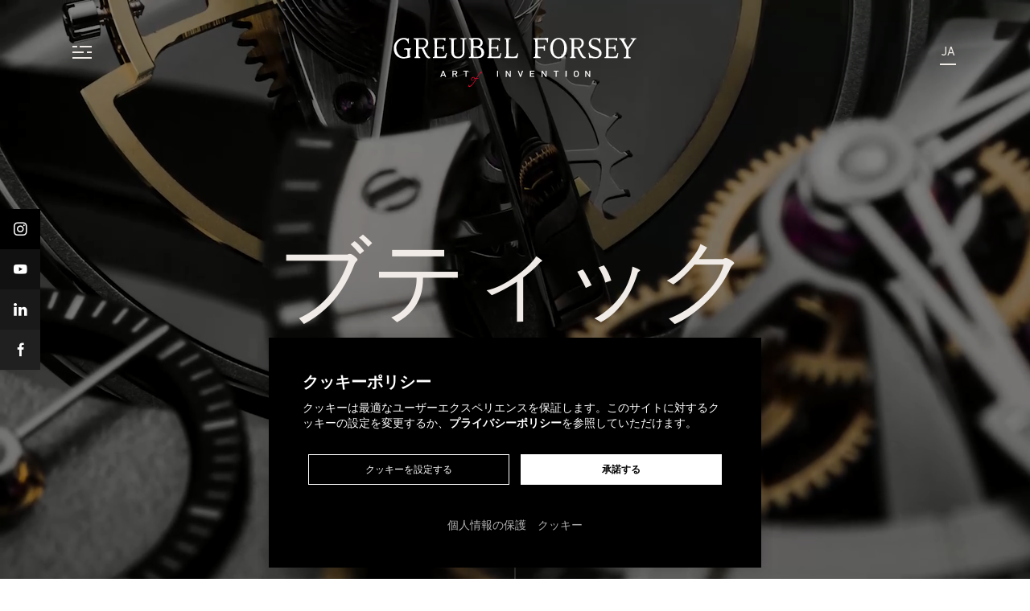

--- FILE ---
content_type: text/html;charset=UTF-8
request_url: https://greubelforsey.com/ja/boutiques
body_size: 9089
content:
<!DOCTYPE html>
<html  lang="ja" class="desktop">
<head>

        	
<!-- Meta -->
<meta charset="utf-8" />
<meta name="csrf_token" content="">
<meta name="api" content="">
<title>グルーベル・フォルセイ　｜　ブティック</title>
<meta http-equiv="X-UA-Compatible" content="IE=edge">
<meta name="description" content="エクスクルーシブなタイムピースコレクションを体験できるお近くのグルーベル・フォルセイ ブティックを検索">
<meta name="viewport" content="width=device-width, initial-scale=1.0, minimum-scale=1.0, maximum-scale=1.0, user-scalable=no">
<meta itemprop="name" content="boutiques.seo.meta-title">
<meta itemprop="description" content="エクスクルーシブなタイムピースコレクションを体験できるお近くのグルーベル・フォルセイ ブティックを検索">
<meta itemprop="image" content="/user/pages/04.boutiques/greubel-forsey-tokyo-boutique-og.jpg">
<meta name="apple-mobile-web-app-status-bar-style" content="black">
<meta name="msapplication-TileColor" content="#000000">
<meta name="theme-color" content="#000000">
<meta name="author" content="MAVEN SARL - Agence Web, Design, Marketing">


<!-- Indexing -->

<!-- Facebook -->
<meta property="og:title" content="グルーベル・フォルセイ　｜　ブティック">
<meta property="og:description" content="エクスクルーシブなタイムピースコレクションを体験できるお近くのグルーベル・フォルセイ ブティックを検索">
<meta property="og:type" content="website">
<meta property="og:site_name" content="Greubel Forsey">
<meta property="og:image" content="https://greubelforsey.com/user/pages/04.boutiques/greubel-forsey-tokyo-boutique-og.jpg">
<meta property="og:url" content="https://greubelforsey.com/ja/boutiques">
<meta property="fb:admins" content="Facebook numeric ID" />
<meta name="facebook-domain-verification" content="4i1uaq0rebqkdgp44sxrs9bq9rppuv" />

<!-- Twitter -->
<meta name="twitter:title" content="グルーベル・フォルセイ　｜　ブティック">
<meta name="twitter:description" content="エクスクルーシブなタイムピースコレクションを体験できるお近くのグルーベル・フォルセイ ブティックを検索">
<meta name="twitter:card" content="summary">
<meta name="twitter:url" content="https://greubelforsey.com/ja/boutiques">
<meta name="twitter:site" content="@centrical">
<meta name="twitter:image" content="https://greubelforsey.com/user/pages/04.boutiques/greubel-forsey-tokyo-boutique-og.jpg">

<meta name="google-site-verification" content="tBpXhq_ZQIgu8xUChgHHrDJ7gGBoFo2AT-DCoi08mJc" />

<!-- Links -->
<link rel="icon" type="image/png" href="/favicon.ico" />
<link rel="apple-touch-icon" sizes="180x180" href=/user/themes/customer/images/apple-touch-icon.png>
<link rel="icon" type="image/png" sizes="32x32" href=>
<link rel="icon" type="image/png" sizes="16x16" href=>
<link rel="manifest" href=/user/themes/customer/site.webmanifest>
<link rel="mask-icon" href=/user/themes/customer/images/safari-pinned-tab.svg color="#000000">
<link rel="canonical" href="/ja/boutiques" />




<!-- Alternates links -->

				
	
		<link rel="alternate" hreflang="fr" href="https://greubelforsey.com/fr/boutiques" />
				
	
		<link rel="alternate" hreflang="de" href="https://greubelforsey.com/de/boutiques" />
				
	
		<link rel="alternate" hreflang="x-default" href="https://greubelforsey.com/en/boutiques" />
		<link rel="alternate" hreflang="en" href="https://greubelforsey.com/en/boutiques" />
				
	
		<link rel="alternate" hreflang="es" href="https://greubelforsey.com/es/boutiques" />
				
	
		<link rel="alternate" hreflang="it" href="https://greubelforsey.com/it/boutiques" />
				
	
		<link rel="alternate" hreflang="ru" href="https://greubelforsey.com/ru/boutiques" />
				
	
		<link rel="alternate" hreflang="ar" href="https://greubelforsey.com/ar/boutiques" />
				
	
		<link rel="alternate" hreflang="zh" href="https://greubelforsey.com/zh/boutiques" />
				
	
		<link rel="alternate" hreflang="ja" href="https://greubelforsey.com/ja/boutiques" />


    <link rel="icon" type="image/png" href=""/>
    <link rel="canonical" href="https://greubelforsey.com/ja/boutiques"/>
    
                            
                            
                                                                                                                
        <link href="/assets/610d65da12ef61d28bb088fe778a7b6e.css" type="text/css" rel="stylesheet">

    <script src="/assets/b9b98654a495417326e88603da8e3550.js"></script>
<script src="https://www.google.com/recaptcha/api.js?render=6LeomFcgAAAAAJdFd1qks5Upb34C6NHTi1dphUKf"></script>

    

            <style>
            @font-face {
                font-family: 'Quentin';
                src: url("/user/themes/customer/fonts/Quentin.woff") format("woff");
                font-weight: 400;
                font-style: normal;
            }
            #page-main h1 {
                font-family: 'Quentin';
            }
        </style>
    
    <!-- Google Tag Manager -->
    <script>(function(w,d,s,l,i){w[l]=w[l]||[];w[l].push({'gtm.start':
                    new Date().getTime(),event:'gtm.js'});var f=d.getElementsByTagName(s)[0],
                j=d.createElement(s),dl=l!='dataLayer'?'&l='+l:'';j.async=true;j.src=
                'https://www.googletagmanager.com/gtm.js?id='+i+dl;f.parentNode.insertBefore(j,f);
        })(window,document,'script','dataLayer','GTM-TJJX5RW');</script>
    <!-- End Google Tag Manager -->

</head>
<body id="top"
      class=" page-interior page-retailers page-pages page-boutiques page-retailers"
      >





<!--
<div id="loader" class="weebox-loader">
    <div class="showbox"><div class="loader"><svg class="circular" viewBox="25 25 50 50"><circle class="path" cx="50" cy="50" r="20" fill="none" stroke-width="2" stroke-miterlimit="10"/></svg></div></div><div class="lds-ring"><div></div><div></div><div></div><div></div></div>
</div>

<div id="skip-link">
    <a href="#main" tabindex="1">Accès au contenu</a>
</div>
-->

<div id="page">
    <div class="weebox-shares">
	<div class="open">
		<i class="icon icon-share"></i>
	</div>
	<ul>
								
					<li class="share-instagram"><a href="https://www.instagram.com/greubel.forsey/" target="_blank"><i class="icon icon-instagram"></i></a></li>
			<li class="share-youtube"><a href="https://www.youtube.com/channel/UCYem5zvW4E-NZIs1tRilQqg" target="_blank"><i class="icon icon-youtube"></i></a></li>
						<li class="share-linkedin"><a href="https://www.linkedin.com/company/greubel-forsey-sa/" target="_blank"><i class="icon icon-linkedin"></i></a></li>
			<li class="share-facebook"><a href="https://www.facebook.com/GreubelForsey" target="_blank"><i class="icon icon-facebook"></i></a></li>
			</ul>
</div>
<script>
    $('.weebox-shares a').each(function(){
        var link = $(this).attr('href');
        link = link.replace(/\#description/i, encodeURI($('meta[property="og:description"]').attr('content')));
        link = link.replace(/\#url/i, encodeURI($('meta[property="og:url"]').attr('content')));
        link = link.replace(/\#title/i, encodeURI($('meta[property="og:title"]').attr('content')));
        $(this).attr('href', link);
    });
</script>
    <header class="main-header" id="navigation" data-animation="none" data-fixed="false" data-padding-top="page">
    <div class="wrapper">
        <div class="menu">

            <div class="navigation-menu" dir="ltr">
				<span>
					<i></i>
					<i></i>
					<i></i>
				</span>
            </div>

        </div>
        <div class="logo">

            <a href="/ja" class="logo-mask">
                    <img src="/user/themes/customer/images/logo/logo-greubel-forsey_black.svg" alt="" class="dark"/>
                    <img src="/user/themes/customer/images/logo/logo-greubel-forsey.svg"  alt="" class="light"/>
            </a>
        </div>

        	<div class="navigation-languages">
		<div class="languages">
    <span>ja
        <span class="arrow-lang">
            <span class="left"></span>
            <span class="right"></span>
        </span>
    </span>
    <ul role="complementary">
    
                                                                                    
                    <li class="" data-clickable="true"><a href="/fr/boutiques"><span>Fr</span></a></li>
        
    
                                                                                    
                    <li class="" data-clickable="true"><a href="/de/boutiques"><span>De</span></a></li>
        
    
                                                                                    
                    <li class="" data-clickable="true"><a href="/en/boutiques"><span>En</span></a></li>
        
    
                                                                                    
                    <li class="" data-clickable="true"><a href="/es/boutiques"><span>Es</span></a></li>
        
    
                                                                                    
                    <li class="" data-clickable="true"><a href="/it/boutiques"><span>It</span></a></li>
        
    
                                                                                    
                    <li class="" data-clickable="true"><a href="/ru/boutiques"><span>Ru</span></a></li>
        
    
                                                                                    
                    <li class="" data-clickable="true"><a href="/ar/boutiques"><span>Ar</span></a></li>
        
    
                                                                                    
                    <li class="" data-clickable="true"><a href="/zh/boutiques"><span>Zh</span></a></li>
        
    
                                                
                    <li class=" active" data-clickable="true"><a href="/ja/boutiques"><span>Ja</span></a></li>
        
        </ul>
</div>
	</div>

    </div>
    <div class="main-header-background" role="presentation"></div>
</header>

    <div class="navigation-collections collections-presentation nav-collections">
    <div class="close-panel"  dir="ltr">
        <span><i></i><i></i></span>
    </div>
    
    <ul class="collections-listing collections-count-2">
                                                        <li class="collections-listing-item" data-clickable="true">
                <article style="background-image:url('/user/pages/01.collections/01.collection-convexe/greubel-forsey-gmt-balancier-convexe-2025.jpg');">
                    <h2><a href="/ja/collections/collection-convexe">
                                                            <span>コレクションConvexe</span>
                                                    </a></h2>
                </article>
            </li>
                                                        <li class="collections-listing-item" data-clickable="true">
                <article style="background-image:url('/user/pages/01.collections/02.collection/greubel-forsey-collection-tourbillon-cardan.jpg');">
                    <h2><a href="/ja/collections/collection">
                                                            <span>コレクション</span>
                                                    </a></h2>
                </article>
            </li>
            </ul>
</div>
<div class="navigation">
		<div class="wrapper">
			<div class="navigation-menu" dir="ltr">
					<span>
						<i></i>
						<i></i>
						<i></i>
					</span>
			</div>

			<div class="logo">
				<a href="/ja" class="logo-mask">
					<img src="/user/themes/customer/images/logo/logo-greubel-forsey_black.svg" alt="" class="dark"/>
				</a>
			</div>

				<div class="navigation-languages">
		<div class="languages">
    <span>ja
        <span class="arrow-lang">
            <span class="left"></span>
            <span class="right"></span>
        </span>
    </span>
    <ul role="complementary">
    
                                                                                    
                    <li class="" data-clickable="true"><a href="/fr/boutiques"><span>Fr</span></a></li>
        
    
                                                                                    
                    <li class="" data-clickable="true"><a href="/de/boutiques"><span>De</span></a></li>
        
    
                                                                                    
                    <li class="" data-clickable="true"><a href="/en/boutiques"><span>En</span></a></li>
        
    
                                                                                    
                    <li class="" data-clickable="true"><a href="/es/boutiques"><span>Es</span></a></li>
        
    
                                                                                    
                    <li class="" data-clickable="true"><a href="/it/boutiques"><span>It</span></a></li>
        
    
                                                                                    
                    <li class="" data-clickable="true"><a href="/ru/boutiques"><span>Ru</span></a></li>
        
    
                                                                                    
                    <li class="" data-clickable="true"><a href="/ar/boutiques"><span>Ar</span></a></li>
        
    
                                                                                    
                    <li class="" data-clickable="true"><a href="/zh/boutiques"><span>Zh</span></a></li>
        
    
                                                
                    <li class=" active" data-clickable="true"><a href="/ja/boutiques"><span>Ja</span></a></li>
        
        </ul>
</div>
	</div>

		<div class="navigation-container">
								<nav role="navigation-main" data-minified-auto>
						<ul  class="main-list" >
																																																								<li class=" collection main-item" role="main">
											<a href="/ja/collections">
											<i class="icon "></i>
											<span>コレクション</span>
										</a>
									</li>
																																																																<li class="  main-item" role="main">
											<a href="/ja/history">
											<i class="icon "></i>
											<span>歴史</span>
										</a>
									</li>
																																																																<li class="  main-item" role="main">
											<a href="/ja/art-of-invention">
											<i class="icon "></i>
											<span>アート オブ インベンション</span>
										</a>
									</li>
																																																																<li class="  main-item" role="main">
											<a href="/ja/greubel-forsey-family">
											<i class="icon "></i>
											<span>Greubel Forsey Family</span>
										</a>
									</li>
																																																																<li class="active  main-item" role="main">
											<a href="/ja/boutiques">
											<i class="icon "></i>
											<span>ブティック</span>
										</a>
									</li>
																																																																<li class="  main-item" role="main">
											<a href="/ja/contact">
											<i class="icon "></i>
											<span>コンタクト</span>
										</a>
									</li>
																					</ul>
					</nav>
			

							<div class="navigation-complementary">
					<nav>
						<div>
							<ul class="links complementary-list">
																																			
																			<li class="  complementary-item" role="secondary">
													<a href="https://media.greubelforsey.com/"  target="_blank">
												<i class="icon "></i>
												<span>プレス</span>
											</a>
											<div class="redline-nav" role="presentation"></div>
										</li>
																																												
																			<li class="  complementary-item" role="secondary">
													<a href="/ja/greubel-forsey-family" >
												<i class="icon "></i>
												<span>Family</span>
											</a>
											<div class="redline-nav" role="presentation"></div>
										</li>
																								</ul>
						</div>
					</nav>

					<h6>フォローする：</h6>

					<ul class="navigation-social">
												<li>
							<a href="https://www.instagram.com/greubel.forsey/" target="_blank"><img src="/user/pages/config/instagram.svg" alt="グルーベル フォルセイ - "><em></em></a>
						</li>
												<li>
							<a href="https://www.youtube.com/channel/UCYem5zvW4E-NZIs1tRilQqg" target="_blank"><img src="/user/pages/config/youtube.svg" alt="グルーベル フォルセイ - "><em></em></a>
						</li>
												<li>
							<a href="https://www.linkedin.com/company/greubel-forsey-sa/" target="_blank"><img src="/user/pages/config/linkedin.svg" alt="グルーベル フォルセイ - "><em></em></a>
						</li>
												<li>
							<a href="https://www.facebook.com/GreubelForsey" target="_blank"><img src="/user/pages/config/facebook.svg" alt="グルーベル フォルセイ - "><em></em></a>
						</li>
											</ul>
				</div>
					</div>

		<div class="mask-left full" role="presentation"><div></div></div>
		<div class="mask-left half" role="presentation"><div></div></div>

	</div>
</div>

            <div id="page-breadcrumbs">
            <div class="wrapper">
                            </div>
        </div>
    
            <main id="page-main">
            <div class="wrapper">

                        

<header class="header-title" data-animate="timelineHeader"
        data-animate-start="1" data-animate-stop=".5"
>
    <div class="wrapper">

        <!-- HIGHLIGHT -->
        <div class="header-watch-highlight">

            <div class="content">
                                <h1>
                                            <span>ブティック</span>
                                    </h1>
            </div>


            <div class="scrolling-wrapper" role="presentation">
                <a href="#content-body" class="text-scroll">見る</a>
                <div class="scrolling">
                    <span class="pan"></span>
                    <span class="pan-moving"></span>
                </div>
            </div>

        </div>

    </div>
</header>



    <div class="background-video">
    <video id="video-player" class="player" autoplay="" loop="" muted="" playsinline="">
                    <source src="/user/pages/04.boutiques/21032024-tourbillon-cardan-background-video.mp4" type="video/mp4">
            </video>
</div>
<script>
    const watchScope = function() {
        let titleElm = $('.header-title .header-watch-highlight .content h1');
        let scrollingElm = $('.header-title .scrolling-wrapper');
        let scrollingPanElm = $('.header-title .scrolling .pan');
        let scrollingTxtElm = $('.header-title .text-scroll');
        let timelineHeader = new TimelineMax({paused:true, repeat:0});

        timelineHeader
            .set(scrollingElm,{
                opacity: 1,
                height: '76px'
            })
            .fromTo(scrollingElm, 0.1, {
                opacity: 1,
                height: '76px'
            },{
                opacity: 0,
                height: '0px'
            }, 0)
            .fromTo(titleElm, 0.3, {
                opacity: 1,
            },{
                opacity: 0,
            }, 0);

        window.timelineHeader = timelineHeader;

        $('[data-action="play"]').click(function(){
            console.log("Play")
            timelineHeader.play();
        });
    }();
</script>    
                                    <div id="content-body">
                        <div class="wrapper">
                            

        <section class="stores">
            <div class="wrapper">

                <h2>グルーベル・フォルセイ　ブティック</h2>

                <div class="store-items">
                                            <article class="store-item" onClick="location.href='/ja/boutiques/tokyo'">
    <header>
        <figure>
            <img src="/user/pages/04.boutiques/01.tokyo/greubel-forsey-tokyo-boutique-inside.jpg"/>
        </figure>
        <span class="official-store">オフィシャル ブティック</span>
        <h3>東京</h3>
    </header>

    <div class="content">
        <p>〒104-0061 東京都中央区銀座4-3-10 株式会社ヨシダ</p>
    </div>

    <footer>
        <a href="tel:+81 3 3538 5401">
            <svg xmlns="http://www.w3.org/2000/svg" height="48" viewBox="0 -960 960 960" width="48"><path d="M791.25-124.001q-114.251 0-233.25-55.693-119-55.692-220.807-157.191-101.807-101.5-157.499-220.807-55.693-119.307-55.693-233.558 0-20.254 12.138-32.501 12.137-12.248 32.093-12.248h133.124q16.033 0 27.107 10.193 11.075 10.192 15.46 26.346l25.851 122.178q1.072 14.128-2.005 26.572-3.077 12.444-9.69 18.937l-98.387 96.927q24.769 43.923 54.539 82.577 29.769 38.654 64.384 73.038 36.385 38.385 77.039 68.577 40.654 30.193 85.731 55.116l98.769-99.384q9-10 19.363-13.308t21.868-1.308l117.075 26.384q15.716 3.616 26.627 16.265 10.912 12.65 10.912 28.659v129.998q0 19.956-12.248 32.093-12.247 12.138-32.501 12.138ZM231-587.999l78.539-76.077q1.539-1.539 2.115-4.231.577-2.693.193-5l-21.809-98.154q-.384-3.077-2.5-4.615-2.115-1.539-5.192-1.539H189.77q-2.308 0-3.846 1.539-1.539 1.538-1.539 3.846.846 42.615 11.923 86.692 11.077 44.077 34.692 97.539Zm366.307 361.153q39 19.153 86.269 30.384 47.27 11.231 88.654 13.462 2.308 1 3.846-1.039 1.539-2.039 1.539-4.346v-94.154q0-3.077-1.539-5.192-1.538-2.116-4.615-2.5l-90.692-19.693q-2.308-.384-4.038.193-1.731.577-3.655 2.115l-75.769 80.77ZM231-587.999Zm366.307 361.153Z"/></svg>            <span>+81 3 3538 5401</span></a>
        <a href="/ja/boutiques/tokyo"><span>詳細</span></a>
    </footer>
</article>                                            <article class="store-item" onClick="location.href='/ja/boutiques/new-york'">
    <header>
        <figure>
            <img src="/user/pages/04.boutiques/02.new-york/greubel-forsey-new-york-boutique-outside.jpg"/>
        </figure>
        <span class="official-store">オフィシャル ブティック</span>
        <h3>ニューヨーク</h3>
    </header>

    <div class="content">
        <p>ウォッチズ・オブ・スイスランド、60グリーンストリート、ニューヨーク、アメリカ合衆国</p>
    </div>

    <footer>
        <a href="tel:+1 646 973 3363">
            <svg xmlns="http://www.w3.org/2000/svg" height="48" viewBox="0 -960 960 960" width="48"><path d="M791.25-124.001q-114.251 0-233.25-55.693-119-55.692-220.807-157.191-101.807-101.5-157.499-220.807-55.693-119.307-55.693-233.558 0-20.254 12.138-32.501 12.137-12.248 32.093-12.248h133.124q16.033 0 27.107 10.193 11.075 10.192 15.46 26.346l25.851 122.178q1.072 14.128-2.005 26.572-3.077 12.444-9.69 18.937l-98.387 96.927q24.769 43.923 54.539 82.577 29.769 38.654 64.384 73.038 36.385 38.385 77.039 68.577 40.654 30.193 85.731 55.116l98.769-99.384q9-10 19.363-13.308t21.868-1.308l117.075 26.384q15.716 3.616 26.627 16.265 10.912 12.65 10.912 28.659v129.998q0 19.956-12.248 32.093-12.247 12.138-32.501 12.138ZM231-587.999l78.539-76.077q1.539-1.539 2.115-4.231.577-2.693.193-5l-21.809-98.154q-.384-3.077-2.5-4.615-2.115-1.539-5.192-1.539H189.77q-2.308 0-3.846 1.539-1.539 1.538-1.539 3.846.846 42.615 11.923 86.692 11.077 44.077 34.692 97.539Zm366.307 361.153q39 19.153 86.269 30.384 47.27 11.231 88.654 13.462 2.308 1 3.846-1.039 1.539-2.039 1.539-4.346v-94.154q0-3.077-1.539-5.192-1.538-2.116-4.615-2.5l-90.692-19.693q-2.308-.384-4.038.193-1.731.577-3.655 2.115l-75.769 80.77ZM231-587.999Zm366.307 361.153Z"/></svg>            <span>+1 646 973 3363</span></a>
        <a href="/ja/boutiques/new-york"><span>詳細</span></a>
    </footer>
</article>                                    </div>

            </div>
        </section>


        <section class="retailers">
            <div class="wrapper">
                <h2>正規リテーラー</h2>

                                    <div class="retailers-section">
                        <h3>ヨーロッパ</h3>
                        <ul class="retailers-table">
                            
                                                            <li class="retailer-item link">
                                    <strong class="retailer-name">
                                                                                    <a href="https://arije.paris" target="_blank">arije</a>
                                                                            </strong>
                                    <span class="retailer-info">
                                                                                    パリ                                                                            </span>
                                </li>
                                                            <li class="retailer-item link">
                                    <strong class="retailer-name">
                                                                                    <a href="https://www.art-in-time.com" target="_blank">Art in Time</a>
                                                                            </strong>
                                    <span class="retailer-info">
                                                                                    モナコ                                                                            </span>
                                </li>
                                                            <li class="retailer-item link">
                                    <strong class="retailer-name">
                                                                                    <a href="https://boutiquedosrelogios.pt/en/greubel-forsey" target="_blank">Boutique dos Relógios Plus</a>
                                                                            </strong>
                                    <span class="retailer-info">
                                                                                    リスボン                                                                            </span>
                                </li>
                                                            <li class="retailer-item link">
                                    <strong class="retailer-name">
                                                                                    <a href="https://pisa1940.com/collections/greubel-forsey" target="_blank">Pisa 1940</a>
                                                                            </strong>
                                    <span class="retailer-info">
                                                                                    ミラノ                                                                            </span>
                                </li>
                                                            <li class="retailer-item link">
                                    <strong class="retailer-name">
                                                                                    <a href="https://www.pragnell.co.uk" target="_blank">Pragnell</a>
                                                                            </strong>
                                    <span class="retailer-info">
                                                                                    ストラトフォード・アポン・エイボン                                                                            </span>
                                </li>
                                                    </ul>
                    </div>
                                    <div class="retailers-section">
                        <h3>北米</h3>
                        <ul class="retailers-table">
                            
                                                            <li class="retailer-item link">
                                    <strong class="retailer-name">
                                                                                    <a href="https://www.cellinijewelers.com" target="_blank">Cellini Jewelers</a>
                                                                            </strong>
                                    <span class="retailer-info">
                                                                                    ニューヨーク                                                                            </span>
                                </li>
                                                            <li class="retailer-item link">
                                    <strong class="retailer-name">
                                                                                    <a href="https://shsilver.com" target="_blank">Stephen Silver Fine Jewelry</a>
                                                                            </strong>
                                    <span class="retailer-info">
                                                                                    メンローパーク                                                                            </span>
                                </li>
                                                            <li class="retailer-item link">
                                    <strong class="retailer-name">
                                                                                    <a href="https://www.sydelandsydel.com" target="_blank">Sydel &amp; Sydel Jewelry</a>
                                                                            </strong>
                                    <span class="retailer-info">
                                                                                    シカゴ                                                                            </span>
                                </li>
                                                            <li class="retailer-item link">
                                    <strong class="retailer-name">
                                                                                    <a href="https://www.shrevecrumpandlow.com" target="_blank">Shreve, Crump &amp; Low</a>
                                                                            </strong>
                                    <span class="retailer-info">
                                                                                    ボストン                                                                            </span>
                                </li>
                                                            <li class="retailer-item link">
                                    <strong class="retailer-name">
                                                                                    <a href="https://www.the1916company.com/watches/greubel-forsey/" target="_blank">The 1916 Company</a>
                                                                            </strong>
                                    <span class="retailer-info">
                                                                                    フィラデルフィア                                                                            </span>
                                </li>
                                                            <li class="retailer-item link">
                                    <strong class="retailer-name">
                                                                                    <a href="https://westime.com/locations/luxury-watch-store-miami/" target="_blank">Westime</a>
                                                                            </strong>
                                    <span class="retailer-info">
                                                                                    マイアミ                                                                            </span>
                                </li>
                                                    </ul>
                    </div>
                                    <div class="retailers-section">
                        <h3>南米およびカリブ海地域</h3>
                        <ul class="retailers-table">
                            
                                                            <li class="retailer-item link">
                                    <strong class="retailer-name">
                                                                                    <a href="https://berger.com.mx" target="_blank">Berger Joyeros</a>
                                                                            </strong>
                                    <span class="retailer-info">
                                                                                    メキシコ                                                                            </span>
                                </li>
                                                            <li class="retailer-item link">
                                    <strong class="retailer-name">
                                                                                    <a href="https://www.diamondgenesis.com" target="_blank">Diamond Genesis</a>
                                                                            </strong>
                                    <span class="retailer-info">
                                                                                    サン・バルテルミー島                                                                            </span>
                                </li>
                                                    </ul>
                    </div>
                                    <div class="retailers-section">
                        <h3>中東</h3>
                        <ul class="retailers-table">
                            
                                                            <li class="retailer-item link">
                                    <strong class="retailer-name">
                                                                                    <a href="https://www.seddiqi.com" target="_blank">Ahmed Seddiqi &amp; Sons</a>
                                                                            </strong>
                                    <span class="retailer-info">
                                                                                    ドバイ |                                                                                     リヤド                                                                            </span>
                                </li>
                                                            <li class="retailer-item link">
                                    <strong class="retailer-name">
                                                                                    <a href="https://almajedjewellery.me/shop/brand/watches/greubel-forsey/" target="_blank">Al Majed Jewellery</a>
                                                                            </strong>
                                    <span class="retailer-info">
                                                                                    ドーハ                                                                            </span>
                                </li>
                                                            <li class="retailer-item link">
                                    <strong class="retailer-name">
                                                                                    <a href="https://www.arte.ist" target="_blank">Arte</a>
                                                                            </strong>
                                    <span class="retailer-info">
                                                                                    イスタンブール                                                                            </span>
                                </li>
                                                            <li class="retailer-item link">
                                    <strong class="retailer-name">
                                                                                    <a href="https://www.moradbehbehani.com" target="_blank">Behbehani Luxury boutique</a>
                                                                            </strong>
                                    <span class="retailer-info">
                                                                                    クウェート                                                                            </span>
                                </li>
                                                            <li class="retailer-item ">
                                    <strong class="retailer-name">
                                                                                    Le Carat
                                                                            </strong>
                                    <span class="retailer-info">
                                                                                    マスカット                                                                            </span>
                                </li>
                                                    </ul>
                    </div>
                                    <div class="retailers-section">
                        <h3>アジア太平洋</h3>
                        <ul class="retailers-table">
                            
                                                            <li class="retailer-item link">
                                    <strong class="retailer-name">
                                                                                    <a href="https://www.elegantwatch.net" target="_blank">Greubel Forsey Boutique (Elegant)</a>
                                                                            </strong>
                                    <span class="retailer-info">
                                                                                    香港                                                                            </span>
                                </li>
                                                            <li class="retailer-item link">
                                    <strong class="retailer-name">
                                                                                    <a href="https://jfarrenprice.com.au" target="_blank">J. Farren-Price</a>
                                                                            </strong>
                                    <span class="retailer-info">
                                                                                    シドニー                                                                            </span>
                                </li>
                                                            <li class="retailer-item link">
                                    <strong class="retailer-name">
                                                                                    <a href="https://www.monards.com.au" target="_blank">Monards</a>
                                                                            </strong>
                                    <span class="retailer-info">
                                                                                    メルボルン                                                                            </span>
                                </li>
                                                            <li class="retailer-item link">
                                    <strong class="retailer-name">
                                                                                    <a href="https://pendulum.co.th" target="_blank">Pendulum</a>
                                                                            </strong>
                                    <span class="retailer-info">
                                                                                    タイ                                                                            </span>
                                </li>
                                                            <li class="retailer-item link">
                                    <strong class="retailer-name">
                                                                                    <a href="https://sincerewatch.com/brand/watches/greubel-forsey/" target="_blank">Sincere Fine Watches</a>
                                                                            </strong>
                                    <span class="retailer-info">
                                                                                    クアラルンプール |                                                                                     シンガポール                                                                            </span>
                                </li>
                                                            <li class="retailer-item link">
                                    <strong class="retailer-name">
                                                                                    <a href="https://swissp.com/en/shop?shopbrands_id=13" target="_blank">Swiss Prestige</a>
                                                                            </strong>
                                    <span class="retailer-info">
                                                                                    香港                                                                            </span>
                                </li>
                                                            <li class="retailer-item link">
                                    <strong class="retailer-name">
                                                                                    <a href="http://www.time-palace.com/" target="_blank">Time Palace</a>
                                                                            </strong>
                                    <span class="retailer-info">
                                                                                    ソウル                                                                            </span>
                                </li>
                                                            <li class="retailer-item link">
                                    <strong class="retailer-name">
                                                                                    <a href="https://watch-yoshida.co.jp/brands/mens/greubelforsey" target="_blank">Yoshida</a>
                                                                            </strong>
                                    <span class="retailer-info">
                                                                                    東京 |                                                                                     名古屋                                                                            </span>
                                </li>
                                                    </ul>
                    </div>
                            </div>
        </section>

                    <section class="blocks">
                <div class="wrapper">
                                            
<article class="block-half-height" data-animation-clip>
    <div class="wrapper" data-animation-content>

                    <!--
            <figure class="block-visual">
                <img src="/user/pages/config/greubel-forsey-contact-us.jpg" alt=""/>
            </figure>
            -->
            
<div class="block-visual " data-vertical-scroll="">

    <img src="[data-uri]" style="width:100%;height:auto;">

    
    <div class="block-visual-container">
                    <img src="/user/pages/config/greubel-forsey-contact-us.jpg" alt="greubel forsey contact us - Greubel Forsey" />
            </div>

</div>        
        <div class="block-content">
            <div>
                                
                                    <h4>コンシェルジュに連絡する</h4>
                                <p>ブランドのタイムピースに関するご質問ですか？ブランドのパートナーに関する情報ですか？お客様のグルーベル フォルセイコレクションに関するご依頼ですか？コンシェルジュがお客様のご要望にお応えします。可能な限り早く個別に対応させていただきます。 </p>

                                    <a href="/ja/contact">コンシェルジュに連絡する</a>
                            </div>
        </div>
    </div>
</article>                                                        </div>
            </section>
        
                            </div>
                    </div>
                
                        <footer id="page-footer">
            
																				


<div class="wrapper">
	<section class="rs-flux">
		<div class="wrapper">

			<h2><a href="https://www.instagram.com/greubel.forsey/" target="_blank">フォローする</a></h2>


			<div class="swiper-container swiper-N4Z2qfX9dL swiper">
				<div class="swiper-wrapper">

				</div>
			</div>

		</div>
	</section>

	<section class="newsletter">
		<div class="wrapper">

						<h6>
									<span>ニュースレターに登録する</span>
							</h6>

			<!-- Begin Mailchimp Signup Form -->
						<div id="mc_embed_signup">
				<form action="https://greubelforsey.us7.list-manage.com/subscribe/post?u=8bce872c2e9b27a8cbb6a7f87&amp;id=8c5f5750d7" method="post" id="mc-embedded-subscribe-form" name="mc-embedded-subscribe-form" class="validate" target="_blank" novalidate>
					<div id="mc_embed_signup_scroll" class="form-field" style="overflow: hidden;">

						<input type="email" value="" name="EMAIL" class="email" id="mce-EMAIL" placeholder="Eメールアドレス" required>
						<!-- real people should not fill this in and expect good things - do not remove this or risk form bot signups-->
						<div style="position: absolute; left: -5000px;" aria-hidden="true"><input type="text" name="b_8bce872c2e9b27a8cbb6a7f87_8c5f5750d7" tabindex="-1" value=""></div>
						<div class="clear">
							<input type="submit" value="" name="subscribe" id="mc-embedded-subscribe" class="button">
						</div>
					</div>
				</form>
			</div>
			<!--End mc_embed_signup-->

		</div>
	</section>

	<section class="footer-complement">
		<div class="footer-navigation">

							<ul>
																																				<li class=" " role="complementary">

								<a href="/ja/collections" >
									<i class="icon "></i>
									<span>コレクション</span>
								</a>
							</li>
																																										<li class=" " role="complementary">

								<a href="/ja/art-of-invention" >
									<i class="icon "></i>
									<span>アート オブ インベンション</span>
								</a>
							</li>
																																										<li class="active " role="complementary">

								<a href="/ja/boutiques" >
									<i class="icon "></i>
									<span>パートナー</span>
								</a>
							</li>
																																										<li class=" " role="complementary">

								<a href="/ja/contact" >
									<i class="icon "></i>
									<span>コンタクト</span>
								</a>
							</li>
																																										<li class=" " role="complementary">

								<a href="https://media.greubelforsey.com/"  target="_blank">
									<i class="icon "></i>
									<span>プレス</span>
								</a>
							</li>
																																										<li class=" " role="complementary">

								<a href="/ja/greubel-forsey-family" >
									<i class="icon "></i>
									<span>Family</span>
								</a>
							</li>
																																										<li class=" " role="complementary">

								<a href="/ja/terms-and-conditions" >
									<i class="icon "></i>
									<span>ご利用規約</span>
								</a>
							</li>
																																										<li class=" " role="complementary">

								<a href="/ja/privacy-notice" >
									<i class="icon "></i>
									<span>個人情報の保護</span>
								</a>
							</li>
																																										<li class=" " role="complementary">

								<a href="/ja/cookie-policy" >
									<i class="icon "></i>
									<span>クッキー</span>
								</a>
							</li>
															</ul>
			
		</div>

		<div class="footer-copyright">&copy; 2026 Copyright Greubel Forsey SA. <span>All rights reserved.</span></div>
	</section>

</div>
        </footer>
    
            </div>
        </main>
    
    
    </div>

<script src="/assets/da3b6bed8a34015e715f074d80a1e201.js"></script>


<script>
    SmoothScroll({keyboardSupport: false})
</script>

<!-- Google Tag Manager -->
<noscript><iframe src="//www.googletagmanager.com/ns.html?id=GTM-TJJX5RW" height="0" width="0" style="display:none;visibility:hidden"></iframe></noscript>
<!-- End Google Tag Manager -->


            
    <div id="rgpd-ask-popin"
                class="dark-mode"        data-overlay="false"
        data-position-horizontal="center"        data-position-vertical="bottom" >
        <div class="rgpd-ask-popin-body">
            <div class="wrapper">
                                
                    
                    <div class="rgpd-ask-popin-content">
                        <h6>クッキーポリシー</h6>
                                            <p>クッキーは最適なユーザーエクスペリエンスを保証します。このサイトに対するクッキーの設定を変更するか、<a style=' font-weight: bold; margin-left: 0;' href='/ja/privacy-notice'>プライバシーポリシー</a>を参照していただけます。</p>
                    
                        <div class="rgpd-ask-popin-buttons">
                            <div><button id="rgpd.button.manage">クッキーを設定する</button></div>
                            <div><button id="rgpd.button.accept" class="primary">承諾する</button></div>
                        </div>
                    </div>

                    <div class="rgpd-ask-popin-manage">
                        <h6>クッキーを設定する</h6>
                        <section id="rgpd-configuration">
            <div class="toggle-option">
            <label class="switch" style="opacity: 0;">
                <input type="checkbox" name="mandatory" checked disabled="disabled"/>
                <span class="slider"></span>
            </label>

            <span>Strictly necessary cookies</span>
            <p>These cookies are essential so that you can move around the website and use its features. Without these cookie services you have asked for cannot be provided.</p>
        </div>
            <div class="toggle-option">
            <label class="switch" style="opacity: 0;">
                <input type="checkbox" name="analytics" checked />
                <span class="slider"></span>
            </label>

            <span>Analytics cookies</span>
            <p>Content performance measurement, audience data.</p>
        </div>
            <div class="toggle-option">
            <label class="switch" style="opacity: 0;">
                <input type="checkbox" name="ad" checked />
                <span class="slider"></span>
            </label>

            <span>Marketing cookies</span>
            <p>Customised content, product development, personalised ads and ad performance measurement.</p>
        </div>
    </section>

                        <div class="rgpd-ask-popin-buttons">
                            <div><button id="rgpd.button.back">戻る</button></div>
                            <div><button id="rgpd.button.confirm" class="primary">確認</button></div>
                        </div>
                    </div>



                    <div class="rgpd-ask-popin-links">
                        <div><a href="/ja/privacy-notice">個人情報の保護</a></div>
                        <div><a href="/ja/cookie-policy">クッキー</a></div>
                    </div>

                                    </div>
            </div>
        </div>
    </div>

    <script type="application/javascript">
        var rgpd_rules = [];
        window.rgpd = new Rgpd();

                    window.rgpd.add('mandatory', 1);
                    window.rgpd.add('analytics', 1);
                    window.rgpd.add('ad', 1);
        
        window.addEventListener('load', function() {
            window.rgpd.init();
        })
    </script>

</body>
</html>


--- FILE ---
content_type: text/html; charset=utf-8
request_url: https://www.google.com/recaptcha/api2/anchor?ar=1&k=6LeomFcgAAAAAJdFd1qks5Upb34C6NHTi1dphUKf&co=aHR0cHM6Ly9ncmV1YmVsZm9yc2V5LmNvbTo0NDM.&hl=en&v=PoyoqOPhxBO7pBk68S4YbpHZ&size=invisible&anchor-ms=20000&execute-ms=30000&cb=gfuv15ymlzhl
body_size: 48570
content:
<!DOCTYPE HTML><html dir="ltr" lang="en"><head><meta http-equiv="Content-Type" content="text/html; charset=UTF-8">
<meta http-equiv="X-UA-Compatible" content="IE=edge">
<title>reCAPTCHA</title>
<style type="text/css">
/* cyrillic-ext */
@font-face {
  font-family: 'Roboto';
  font-style: normal;
  font-weight: 400;
  font-stretch: 100%;
  src: url(//fonts.gstatic.com/s/roboto/v48/KFO7CnqEu92Fr1ME7kSn66aGLdTylUAMa3GUBHMdazTgWw.woff2) format('woff2');
  unicode-range: U+0460-052F, U+1C80-1C8A, U+20B4, U+2DE0-2DFF, U+A640-A69F, U+FE2E-FE2F;
}
/* cyrillic */
@font-face {
  font-family: 'Roboto';
  font-style: normal;
  font-weight: 400;
  font-stretch: 100%;
  src: url(//fonts.gstatic.com/s/roboto/v48/KFO7CnqEu92Fr1ME7kSn66aGLdTylUAMa3iUBHMdazTgWw.woff2) format('woff2');
  unicode-range: U+0301, U+0400-045F, U+0490-0491, U+04B0-04B1, U+2116;
}
/* greek-ext */
@font-face {
  font-family: 'Roboto';
  font-style: normal;
  font-weight: 400;
  font-stretch: 100%;
  src: url(//fonts.gstatic.com/s/roboto/v48/KFO7CnqEu92Fr1ME7kSn66aGLdTylUAMa3CUBHMdazTgWw.woff2) format('woff2');
  unicode-range: U+1F00-1FFF;
}
/* greek */
@font-face {
  font-family: 'Roboto';
  font-style: normal;
  font-weight: 400;
  font-stretch: 100%;
  src: url(//fonts.gstatic.com/s/roboto/v48/KFO7CnqEu92Fr1ME7kSn66aGLdTylUAMa3-UBHMdazTgWw.woff2) format('woff2');
  unicode-range: U+0370-0377, U+037A-037F, U+0384-038A, U+038C, U+038E-03A1, U+03A3-03FF;
}
/* math */
@font-face {
  font-family: 'Roboto';
  font-style: normal;
  font-weight: 400;
  font-stretch: 100%;
  src: url(//fonts.gstatic.com/s/roboto/v48/KFO7CnqEu92Fr1ME7kSn66aGLdTylUAMawCUBHMdazTgWw.woff2) format('woff2');
  unicode-range: U+0302-0303, U+0305, U+0307-0308, U+0310, U+0312, U+0315, U+031A, U+0326-0327, U+032C, U+032F-0330, U+0332-0333, U+0338, U+033A, U+0346, U+034D, U+0391-03A1, U+03A3-03A9, U+03B1-03C9, U+03D1, U+03D5-03D6, U+03F0-03F1, U+03F4-03F5, U+2016-2017, U+2034-2038, U+203C, U+2040, U+2043, U+2047, U+2050, U+2057, U+205F, U+2070-2071, U+2074-208E, U+2090-209C, U+20D0-20DC, U+20E1, U+20E5-20EF, U+2100-2112, U+2114-2115, U+2117-2121, U+2123-214F, U+2190, U+2192, U+2194-21AE, U+21B0-21E5, U+21F1-21F2, U+21F4-2211, U+2213-2214, U+2216-22FF, U+2308-230B, U+2310, U+2319, U+231C-2321, U+2336-237A, U+237C, U+2395, U+239B-23B7, U+23D0, U+23DC-23E1, U+2474-2475, U+25AF, U+25B3, U+25B7, U+25BD, U+25C1, U+25CA, U+25CC, U+25FB, U+266D-266F, U+27C0-27FF, U+2900-2AFF, U+2B0E-2B11, U+2B30-2B4C, U+2BFE, U+3030, U+FF5B, U+FF5D, U+1D400-1D7FF, U+1EE00-1EEFF;
}
/* symbols */
@font-face {
  font-family: 'Roboto';
  font-style: normal;
  font-weight: 400;
  font-stretch: 100%;
  src: url(//fonts.gstatic.com/s/roboto/v48/KFO7CnqEu92Fr1ME7kSn66aGLdTylUAMaxKUBHMdazTgWw.woff2) format('woff2');
  unicode-range: U+0001-000C, U+000E-001F, U+007F-009F, U+20DD-20E0, U+20E2-20E4, U+2150-218F, U+2190, U+2192, U+2194-2199, U+21AF, U+21E6-21F0, U+21F3, U+2218-2219, U+2299, U+22C4-22C6, U+2300-243F, U+2440-244A, U+2460-24FF, U+25A0-27BF, U+2800-28FF, U+2921-2922, U+2981, U+29BF, U+29EB, U+2B00-2BFF, U+4DC0-4DFF, U+FFF9-FFFB, U+10140-1018E, U+10190-1019C, U+101A0, U+101D0-101FD, U+102E0-102FB, U+10E60-10E7E, U+1D2C0-1D2D3, U+1D2E0-1D37F, U+1F000-1F0FF, U+1F100-1F1AD, U+1F1E6-1F1FF, U+1F30D-1F30F, U+1F315, U+1F31C, U+1F31E, U+1F320-1F32C, U+1F336, U+1F378, U+1F37D, U+1F382, U+1F393-1F39F, U+1F3A7-1F3A8, U+1F3AC-1F3AF, U+1F3C2, U+1F3C4-1F3C6, U+1F3CA-1F3CE, U+1F3D4-1F3E0, U+1F3ED, U+1F3F1-1F3F3, U+1F3F5-1F3F7, U+1F408, U+1F415, U+1F41F, U+1F426, U+1F43F, U+1F441-1F442, U+1F444, U+1F446-1F449, U+1F44C-1F44E, U+1F453, U+1F46A, U+1F47D, U+1F4A3, U+1F4B0, U+1F4B3, U+1F4B9, U+1F4BB, U+1F4BF, U+1F4C8-1F4CB, U+1F4D6, U+1F4DA, U+1F4DF, U+1F4E3-1F4E6, U+1F4EA-1F4ED, U+1F4F7, U+1F4F9-1F4FB, U+1F4FD-1F4FE, U+1F503, U+1F507-1F50B, U+1F50D, U+1F512-1F513, U+1F53E-1F54A, U+1F54F-1F5FA, U+1F610, U+1F650-1F67F, U+1F687, U+1F68D, U+1F691, U+1F694, U+1F698, U+1F6AD, U+1F6B2, U+1F6B9-1F6BA, U+1F6BC, U+1F6C6-1F6CF, U+1F6D3-1F6D7, U+1F6E0-1F6EA, U+1F6F0-1F6F3, U+1F6F7-1F6FC, U+1F700-1F7FF, U+1F800-1F80B, U+1F810-1F847, U+1F850-1F859, U+1F860-1F887, U+1F890-1F8AD, U+1F8B0-1F8BB, U+1F8C0-1F8C1, U+1F900-1F90B, U+1F93B, U+1F946, U+1F984, U+1F996, U+1F9E9, U+1FA00-1FA6F, U+1FA70-1FA7C, U+1FA80-1FA89, U+1FA8F-1FAC6, U+1FACE-1FADC, U+1FADF-1FAE9, U+1FAF0-1FAF8, U+1FB00-1FBFF;
}
/* vietnamese */
@font-face {
  font-family: 'Roboto';
  font-style: normal;
  font-weight: 400;
  font-stretch: 100%;
  src: url(//fonts.gstatic.com/s/roboto/v48/KFO7CnqEu92Fr1ME7kSn66aGLdTylUAMa3OUBHMdazTgWw.woff2) format('woff2');
  unicode-range: U+0102-0103, U+0110-0111, U+0128-0129, U+0168-0169, U+01A0-01A1, U+01AF-01B0, U+0300-0301, U+0303-0304, U+0308-0309, U+0323, U+0329, U+1EA0-1EF9, U+20AB;
}
/* latin-ext */
@font-face {
  font-family: 'Roboto';
  font-style: normal;
  font-weight: 400;
  font-stretch: 100%;
  src: url(//fonts.gstatic.com/s/roboto/v48/KFO7CnqEu92Fr1ME7kSn66aGLdTylUAMa3KUBHMdazTgWw.woff2) format('woff2');
  unicode-range: U+0100-02BA, U+02BD-02C5, U+02C7-02CC, U+02CE-02D7, U+02DD-02FF, U+0304, U+0308, U+0329, U+1D00-1DBF, U+1E00-1E9F, U+1EF2-1EFF, U+2020, U+20A0-20AB, U+20AD-20C0, U+2113, U+2C60-2C7F, U+A720-A7FF;
}
/* latin */
@font-face {
  font-family: 'Roboto';
  font-style: normal;
  font-weight: 400;
  font-stretch: 100%;
  src: url(//fonts.gstatic.com/s/roboto/v48/KFO7CnqEu92Fr1ME7kSn66aGLdTylUAMa3yUBHMdazQ.woff2) format('woff2');
  unicode-range: U+0000-00FF, U+0131, U+0152-0153, U+02BB-02BC, U+02C6, U+02DA, U+02DC, U+0304, U+0308, U+0329, U+2000-206F, U+20AC, U+2122, U+2191, U+2193, U+2212, U+2215, U+FEFF, U+FFFD;
}
/* cyrillic-ext */
@font-face {
  font-family: 'Roboto';
  font-style: normal;
  font-weight: 500;
  font-stretch: 100%;
  src: url(//fonts.gstatic.com/s/roboto/v48/KFO7CnqEu92Fr1ME7kSn66aGLdTylUAMa3GUBHMdazTgWw.woff2) format('woff2');
  unicode-range: U+0460-052F, U+1C80-1C8A, U+20B4, U+2DE0-2DFF, U+A640-A69F, U+FE2E-FE2F;
}
/* cyrillic */
@font-face {
  font-family: 'Roboto';
  font-style: normal;
  font-weight: 500;
  font-stretch: 100%;
  src: url(//fonts.gstatic.com/s/roboto/v48/KFO7CnqEu92Fr1ME7kSn66aGLdTylUAMa3iUBHMdazTgWw.woff2) format('woff2');
  unicode-range: U+0301, U+0400-045F, U+0490-0491, U+04B0-04B1, U+2116;
}
/* greek-ext */
@font-face {
  font-family: 'Roboto';
  font-style: normal;
  font-weight: 500;
  font-stretch: 100%;
  src: url(//fonts.gstatic.com/s/roboto/v48/KFO7CnqEu92Fr1ME7kSn66aGLdTylUAMa3CUBHMdazTgWw.woff2) format('woff2');
  unicode-range: U+1F00-1FFF;
}
/* greek */
@font-face {
  font-family: 'Roboto';
  font-style: normal;
  font-weight: 500;
  font-stretch: 100%;
  src: url(//fonts.gstatic.com/s/roboto/v48/KFO7CnqEu92Fr1ME7kSn66aGLdTylUAMa3-UBHMdazTgWw.woff2) format('woff2');
  unicode-range: U+0370-0377, U+037A-037F, U+0384-038A, U+038C, U+038E-03A1, U+03A3-03FF;
}
/* math */
@font-face {
  font-family: 'Roboto';
  font-style: normal;
  font-weight: 500;
  font-stretch: 100%;
  src: url(//fonts.gstatic.com/s/roboto/v48/KFO7CnqEu92Fr1ME7kSn66aGLdTylUAMawCUBHMdazTgWw.woff2) format('woff2');
  unicode-range: U+0302-0303, U+0305, U+0307-0308, U+0310, U+0312, U+0315, U+031A, U+0326-0327, U+032C, U+032F-0330, U+0332-0333, U+0338, U+033A, U+0346, U+034D, U+0391-03A1, U+03A3-03A9, U+03B1-03C9, U+03D1, U+03D5-03D6, U+03F0-03F1, U+03F4-03F5, U+2016-2017, U+2034-2038, U+203C, U+2040, U+2043, U+2047, U+2050, U+2057, U+205F, U+2070-2071, U+2074-208E, U+2090-209C, U+20D0-20DC, U+20E1, U+20E5-20EF, U+2100-2112, U+2114-2115, U+2117-2121, U+2123-214F, U+2190, U+2192, U+2194-21AE, U+21B0-21E5, U+21F1-21F2, U+21F4-2211, U+2213-2214, U+2216-22FF, U+2308-230B, U+2310, U+2319, U+231C-2321, U+2336-237A, U+237C, U+2395, U+239B-23B7, U+23D0, U+23DC-23E1, U+2474-2475, U+25AF, U+25B3, U+25B7, U+25BD, U+25C1, U+25CA, U+25CC, U+25FB, U+266D-266F, U+27C0-27FF, U+2900-2AFF, U+2B0E-2B11, U+2B30-2B4C, U+2BFE, U+3030, U+FF5B, U+FF5D, U+1D400-1D7FF, U+1EE00-1EEFF;
}
/* symbols */
@font-face {
  font-family: 'Roboto';
  font-style: normal;
  font-weight: 500;
  font-stretch: 100%;
  src: url(//fonts.gstatic.com/s/roboto/v48/KFO7CnqEu92Fr1ME7kSn66aGLdTylUAMaxKUBHMdazTgWw.woff2) format('woff2');
  unicode-range: U+0001-000C, U+000E-001F, U+007F-009F, U+20DD-20E0, U+20E2-20E4, U+2150-218F, U+2190, U+2192, U+2194-2199, U+21AF, U+21E6-21F0, U+21F3, U+2218-2219, U+2299, U+22C4-22C6, U+2300-243F, U+2440-244A, U+2460-24FF, U+25A0-27BF, U+2800-28FF, U+2921-2922, U+2981, U+29BF, U+29EB, U+2B00-2BFF, U+4DC0-4DFF, U+FFF9-FFFB, U+10140-1018E, U+10190-1019C, U+101A0, U+101D0-101FD, U+102E0-102FB, U+10E60-10E7E, U+1D2C0-1D2D3, U+1D2E0-1D37F, U+1F000-1F0FF, U+1F100-1F1AD, U+1F1E6-1F1FF, U+1F30D-1F30F, U+1F315, U+1F31C, U+1F31E, U+1F320-1F32C, U+1F336, U+1F378, U+1F37D, U+1F382, U+1F393-1F39F, U+1F3A7-1F3A8, U+1F3AC-1F3AF, U+1F3C2, U+1F3C4-1F3C6, U+1F3CA-1F3CE, U+1F3D4-1F3E0, U+1F3ED, U+1F3F1-1F3F3, U+1F3F5-1F3F7, U+1F408, U+1F415, U+1F41F, U+1F426, U+1F43F, U+1F441-1F442, U+1F444, U+1F446-1F449, U+1F44C-1F44E, U+1F453, U+1F46A, U+1F47D, U+1F4A3, U+1F4B0, U+1F4B3, U+1F4B9, U+1F4BB, U+1F4BF, U+1F4C8-1F4CB, U+1F4D6, U+1F4DA, U+1F4DF, U+1F4E3-1F4E6, U+1F4EA-1F4ED, U+1F4F7, U+1F4F9-1F4FB, U+1F4FD-1F4FE, U+1F503, U+1F507-1F50B, U+1F50D, U+1F512-1F513, U+1F53E-1F54A, U+1F54F-1F5FA, U+1F610, U+1F650-1F67F, U+1F687, U+1F68D, U+1F691, U+1F694, U+1F698, U+1F6AD, U+1F6B2, U+1F6B9-1F6BA, U+1F6BC, U+1F6C6-1F6CF, U+1F6D3-1F6D7, U+1F6E0-1F6EA, U+1F6F0-1F6F3, U+1F6F7-1F6FC, U+1F700-1F7FF, U+1F800-1F80B, U+1F810-1F847, U+1F850-1F859, U+1F860-1F887, U+1F890-1F8AD, U+1F8B0-1F8BB, U+1F8C0-1F8C1, U+1F900-1F90B, U+1F93B, U+1F946, U+1F984, U+1F996, U+1F9E9, U+1FA00-1FA6F, U+1FA70-1FA7C, U+1FA80-1FA89, U+1FA8F-1FAC6, U+1FACE-1FADC, U+1FADF-1FAE9, U+1FAF0-1FAF8, U+1FB00-1FBFF;
}
/* vietnamese */
@font-face {
  font-family: 'Roboto';
  font-style: normal;
  font-weight: 500;
  font-stretch: 100%;
  src: url(//fonts.gstatic.com/s/roboto/v48/KFO7CnqEu92Fr1ME7kSn66aGLdTylUAMa3OUBHMdazTgWw.woff2) format('woff2');
  unicode-range: U+0102-0103, U+0110-0111, U+0128-0129, U+0168-0169, U+01A0-01A1, U+01AF-01B0, U+0300-0301, U+0303-0304, U+0308-0309, U+0323, U+0329, U+1EA0-1EF9, U+20AB;
}
/* latin-ext */
@font-face {
  font-family: 'Roboto';
  font-style: normal;
  font-weight: 500;
  font-stretch: 100%;
  src: url(//fonts.gstatic.com/s/roboto/v48/KFO7CnqEu92Fr1ME7kSn66aGLdTylUAMa3KUBHMdazTgWw.woff2) format('woff2');
  unicode-range: U+0100-02BA, U+02BD-02C5, U+02C7-02CC, U+02CE-02D7, U+02DD-02FF, U+0304, U+0308, U+0329, U+1D00-1DBF, U+1E00-1E9F, U+1EF2-1EFF, U+2020, U+20A0-20AB, U+20AD-20C0, U+2113, U+2C60-2C7F, U+A720-A7FF;
}
/* latin */
@font-face {
  font-family: 'Roboto';
  font-style: normal;
  font-weight: 500;
  font-stretch: 100%;
  src: url(//fonts.gstatic.com/s/roboto/v48/KFO7CnqEu92Fr1ME7kSn66aGLdTylUAMa3yUBHMdazQ.woff2) format('woff2');
  unicode-range: U+0000-00FF, U+0131, U+0152-0153, U+02BB-02BC, U+02C6, U+02DA, U+02DC, U+0304, U+0308, U+0329, U+2000-206F, U+20AC, U+2122, U+2191, U+2193, U+2212, U+2215, U+FEFF, U+FFFD;
}
/* cyrillic-ext */
@font-face {
  font-family: 'Roboto';
  font-style: normal;
  font-weight: 900;
  font-stretch: 100%;
  src: url(//fonts.gstatic.com/s/roboto/v48/KFO7CnqEu92Fr1ME7kSn66aGLdTylUAMa3GUBHMdazTgWw.woff2) format('woff2');
  unicode-range: U+0460-052F, U+1C80-1C8A, U+20B4, U+2DE0-2DFF, U+A640-A69F, U+FE2E-FE2F;
}
/* cyrillic */
@font-face {
  font-family: 'Roboto';
  font-style: normal;
  font-weight: 900;
  font-stretch: 100%;
  src: url(//fonts.gstatic.com/s/roboto/v48/KFO7CnqEu92Fr1ME7kSn66aGLdTylUAMa3iUBHMdazTgWw.woff2) format('woff2');
  unicode-range: U+0301, U+0400-045F, U+0490-0491, U+04B0-04B1, U+2116;
}
/* greek-ext */
@font-face {
  font-family: 'Roboto';
  font-style: normal;
  font-weight: 900;
  font-stretch: 100%;
  src: url(//fonts.gstatic.com/s/roboto/v48/KFO7CnqEu92Fr1ME7kSn66aGLdTylUAMa3CUBHMdazTgWw.woff2) format('woff2');
  unicode-range: U+1F00-1FFF;
}
/* greek */
@font-face {
  font-family: 'Roboto';
  font-style: normal;
  font-weight: 900;
  font-stretch: 100%;
  src: url(//fonts.gstatic.com/s/roboto/v48/KFO7CnqEu92Fr1ME7kSn66aGLdTylUAMa3-UBHMdazTgWw.woff2) format('woff2');
  unicode-range: U+0370-0377, U+037A-037F, U+0384-038A, U+038C, U+038E-03A1, U+03A3-03FF;
}
/* math */
@font-face {
  font-family: 'Roboto';
  font-style: normal;
  font-weight: 900;
  font-stretch: 100%;
  src: url(//fonts.gstatic.com/s/roboto/v48/KFO7CnqEu92Fr1ME7kSn66aGLdTylUAMawCUBHMdazTgWw.woff2) format('woff2');
  unicode-range: U+0302-0303, U+0305, U+0307-0308, U+0310, U+0312, U+0315, U+031A, U+0326-0327, U+032C, U+032F-0330, U+0332-0333, U+0338, U+033A, U+0346, U+034D, U+0391-03A1, U+03A3-03A9, U+03B1-03C9, U+03D1, U+03D5-03D6, U+03F0-03F1, U+03F4-03F5, U+2016-2017, U+2034-2038, U+203C, U+2040, U+2043, U+2047, U+2050, U+2057, U+205F, U+2070-2071, U+2074-208E, U+2090-209C, U+20D0-20DC, U+20E1, U+20E5-20EF, U+2100-2112, U+2114-2115, U+2117-2121, U+2123-214F, U+2190, U+2192, U+2194-21AE, U+21B0-21E5, U+21F1-21F2, U+21F4-2211, U+2213-2214, U+2216-22FF, U+2308-230B, U+2310, U+2319, U+231C-2321, U+2336-237A, U+237C, U+2395, U+239B-23B7, U+23D0, U+23DC-23E1, U+2474-2475, U+25AF, U+25B3, U+25B7, U+25BD, U+25C1, U+25CA, U+25CC, U+25FB, U+266D-266F, U+27C0-27FF, U+2900-2AFF, U+2B0E-2B11, U+2B30-2B4C, U+2BFE, U+3030, U+FF5B, U+FF5D, U+1D400-1D7FF, U+1EE00-1EEFF;
}
/* symbols */
@font-face {
  font-family: 'Roboto';
  font-style: normal;
  font-weight: 900;
  font-stretch: 100%;
  src: url(//fonts.gstatic.com/s/roboto/v48/KFO7CnqEu92Fr1ME7kSn66aGLdTylUAMaxKUBHMdazTgWw.woff2) format('woff2');
  unicode-range: U+0001-000C, U+000E-001F, U+007F-009F, U+20DD-20E0, U+20E2-20E4, U+2150-218F, U+2190, U+2192, U+2194-2199, U+21AF, U+21E6-21F0, U+21F3, U+2218-2219, U+2299, U+22C4-22C6, U+2300-243F, U+2440-244A, U+2460-24FF, U+25A0-27BF, U+2800-28FF, U+2921-2922, U+2981, U+29BF, U+29EB, U+2B00-2BFF, U+4DC0-4DFF, U+FFF9-FFFB, U+10140-1018E, U+10190-1019C, U+101A0, U+101D0-101FD, U+102E0-102FB, U+10E60-10E7E, U+1D2C0-1D2D3, U+1D2E0-1D37F, U+1F000-1F0FF, U+1F100-1F1AD, U+1F1E6-1F1FF, U+1F30D-1F30F, U+1F315, U+1F31C, U+1F31E, U+1F320-1F32C, U+1F336, U+1F378, U+1F37D, U+1F382, U+1F393-1F39F, U+1F3A7-1F3A8, U+1F3AC-1F3AF, U+1F3C2, U+1F3C4-1F3C6, U+1F3CA-1F3CE, U+1F3D4-1F3E0, U+1F3ED, U+1F3F1-1F3F3, U+1F3F5-1F3F7, U+1F408, U+1F415, U+1F41F, U+1F426, U+1F43F, U+1F441-1F442, U+1F444, U+1F446-1F449, U+1F44C-1F44E, U+1F453, U+1F46A, U+1F47D, U+1F4A3, U+1F4B0, U+1F4B3, U+1F4B9, U+1F4BB, U+1F4BF, U+1F4C8-1F4CB, U+1F4D6, U+1F4DA, U+1F4DF, U+1F4E3-1F4E6, U+1F4EA-1F4ED, U+1F4F7, U+1F4F9-1F4FB, U+1F4FD-1F4FE, U+1F503, U+1F507-1F50B, U+1F50D, U+1F512-1F513, U+1F53E-1F54A, U+1F54F-1F5FA, U+1F610, U+1F650-1F67F, U+1F687, U+1F68D, U+1F691, U+1F694, U+1F698, U+1F6AD, U+1F6B2, U+1F6B9-1F6BA, U+1F6BC, U+1F6C6-1F6CF, U+1F6D3-1F6D7, U+1F6E0-1F6EA, U+1F6F0-1F6F3, U+1F6F7-1F6FC, U+1F700-1F7FF, U+1F800-1F80B, U+1F810-1F847, U+1F850-1F859, U+1F860-1F887, U+1F890-1F8AD, U+1F8B0-1F8BB, U+1F8C0-1F8C1, U+1F900-1F90B, U+1F93B, U+1F946, U+1F984, U+1F996, U+1F9E9, U+1FA00-1FA6F, U+1FA70-1FA7C, U+1FA80-1FA89, U+1FA8F-1FAC6, U+1FACE-1FADC, U+1FADF-1FAE9, U+1FAF0-1FAF8, U+1FB00-1FBFF;
}
/* vietnamese */
@font-face {
  font-family: 'Roboto';
  font-style: normal;
  font-weight: 900;
  font-stretch: 100%;
  src: url(//fonts.gstatic.com/s/roboto/v48/KFO7CnqEu92Fr1ME7kSn66aGLdTylUAMa3OUBHMdazTgWw.woff2) format('woff2');
  unicode-range: U+0102-0103, U+0110-0111, U+0128-0129, U+0168-0169, U+01A0-01A1, U+01AF-01B0, U+0300-0301, U+0303-0304, U+0308-0309, U+0323, U+0329, U+1EA0-1EF9, U+20AB;
}
/* latin-ext */
@font-face {
  font-family: 'Roboto';
  font-style: normal;
  font-weight: 900;
  font-stretch: 100%;
  src: url(//fonts.gstatic.com/s/roboto/v48/KFO7CnqEu92Fr1ME7kSn66aGLdTylUAMa3KUBHMdazTgWw.woff2) format('woff2');
  unicode-range: U+0100-02BA, U+02BD-02C5, U+02C7-02CC, U+02CE-02D7, U+02DD-02FF, U+0304, U+0308, U+0329, U+1D00-1DBF, U+1E00-1E9F, U+1EF2-1EFF, U+2020, U+20A0-20AB, U+20AD-20C0, U+2113, U+2C60-2C7F, U+A720-A7FF;
}
/* latin */
@font-face {
  font-family: 'Roboto';
  font-style: normal;
  font-weight: 900;
  font-stretch: 100%;
  src: url(//fonts.gstatic.com/s/roboto/v48/KFO7CnqEu92Fr1ME7kSn66aGLdTylUAMa3yUBHMdazQ.woff2) format('woff2');
  unicode-range: U+0000-00FF, U+0131, U+0152-0153, U+02BB-02BC, U+02C6, U+02DA, U+02DC, U+0304, U+0308, U+0329, U+2000-206F, U+20AC, U+2122, U+2191, U+2193, U+2212, U+2215, U+FEFF, U+FFFD;
}

</style>
<link rel="stylesheet" type="text/css" href="https://www.gstatic.com/recaptcha/releases/PoyoqOPhxBO7pBk68S4YbpHZ/styles__ltr.css">
<script nonce="EtA4qkAlmUABRiXYpCfrAw" type="text/javascript">window['__recaptcha_api'] = 'https://www.google.com/recaptcha/api2/';</script>
<script type="text/javascript" src="https://www.gstatic.com/recaptcha/releases/PoyoqOPhxBO7pBk68S4YbpHZ/recaptcha__en.js" nonce="EtA4qkAlmUABRiXYpCfrAw">
      
    </script></head>
<body><div id="rc-anchor-alert" class="rc-anchor-alert"></div>
<input type="hidden" id="recaptcha-token" value="[base64]">
<script type="text/javascript" nonce="EtA4qkAlmUABRiXYpCfrAw">
      recaptcha.anchor.Main.init("[\x22ainput\x22,[\x22bgdata\x22,\x22\x22,\[base64]/[base64]/[base64]/[base64]/[base64]/[base64]/KGcoTywyNTMsTy5PKSxVRyhPLEMpKTpnKE8sMjUzLEMpLE8pKSxsKSksTykpfSxieT1mdW5jdGlvbihDLE8sdSxsKXtmb3IobD0odT1SKEMpLDApO08+MDtPLS0pbD1sPDw4fFooQyk7ZyhDLHUsbCl9LFVHPWZ1bmN0aW9uKEMsTyl7Qy5pLmxlbmd0aD4xMDQ/[base64]/[base64]/[base64]/[base64]/[base64]/[base64]/[base64]\\u003d\x22,\[base64]\x22,\x22GMO9ISc5wp01w71VwonCuRnDkxLCrsOJQ0xQZ8ORYw/DoEAdOF0MwpHDtsOiCwd6WcKtQcKgw5IAw5LDoMOWw4B2ICUbC0p/[base64]/[base64]/CnsKvDsK0woHDt8K8ZMKeIsOicgdfw6QZSSARfMO2P1RCWhzCu8KHw6oQeU5PJ8Kiw73CuzcPHR5GCcK8w7XCncOmwpnDoMKwBsONw6XDmcKbZ1LCmMORw4HCocK2woBfV8OYwpTCp3/DvzPCqsOKw6XDkX7DqWw8IHwKw6EWP8OyKsKLw6lNw6gLwo3DisOUw5Etw7HDnGYFw6obSsKuPzvDgB5Ew6h5wrprRzrDphQ2wosRcMOAwqkXCsORwqwlw6FbVsK4QX4iDcKBFMKAUFggw6ZFeXXDoMORFcK/w4XClBzDsl/Cj8Oaw5rDu1xwZsOZw6fCtMODVsOKwrNzwrLDtsOJSsKrfMOPw6LDscOjJkIvwpw4K8KGMcOuw7nDucK9CjZRWsKUYcO+w40WwrrDr8O8OsKsfMKiGGXDocKPwqxaSsK/IzRQKcOYw6lywrsWecOeP8OKwohuwr4Gw5TDssOaRSbDqcO4wqkfDRDDgMOyM8OCdV/CpXPCssO3X0ojDMKGHMKCDDsqYsObN8OMS8K4DsOaFQYWLFshT8O9Hwg2ZCbDs2hBw5lUXRdfTcOLQ33Cs2l3w6B7w7B1aHphw5DCgMKgR0Rowpl3w5Vxw4LDmSnDvVvDusKCZgrCv3XCk8OyAsKIw5IGWsKBHRPDpMKOw4HDkk/[base64]/ChMKdGMOQQMKiw6xIPcO9S8OtM2dxPcKUwoJySWLCpsO0fsOVFsOhSWXDkcOowp7CsMOoBE/DnXxmw6ARw4HDp8Kcw4Bbwq5iw4jCjcK1wqA3wr58w6I9w4DCrsKqwrPDpyjCo8O3EQ3DolDCrQLDvA3CsMOrPsOfMsOfw6HCpcKYTzvCl8OMw65qck3CpcORXMKlEcOBa8KvZmXCjAvDsFfDuDc2DHY3V1QOwqkMw7bCvAjCmcOpAzwmExnDtcKMw6Aqw5tQZD/CpcOQwo7DkcOZw47CrRLDjsOrw7UpwpbDrsKDw6FrITrCmcKCa8KwI8KPZMKXNMK2VcKtfDVvOUfCrGfCksOHRk/[base64]/CiMOcMWzCiMKPw69Iwq1Fw6bCjsKwDlFtIMO/KMKBKFjDlCzDrMK8wockwoFJwo3CqXIIVjHCscKgwqzDkMKuw4XChAAKNm0sw6h0w47Ck01VDVXCklXDlsO0w7/DugbCtcO5D03CssKtaQTDocOBw6U/[base64]/wqo+R8OPYsKXKMOsETzClmbCqjPCtcKIAQLCqsKdc1LDv8O3NMOQUsK8GcOxw5jDoDnDpcOwwqs/CcK8VsOEHAAue8O9w4LCqsKywqMfwo/DgWTCgcKYGHTDh8K2YQBkwqbDosKuwpw2wqLCszHChMOaw4FHwoDCkcKnPcKzw5Q+XmJRDG/[base64]/[base64]/Cu29XwrbCmMKAwpvClsKxYAZgBgF6LXc3aHDDgsOQJE4pwovDnk/DmsKgEGJxw7MUwrN7wrPCtMKSw7dYfB56WMOYfXQ7wo4cIsKEMSnCm8Opw5xMw6bDs8OySMKWwpzCgXfChm5gwqfDvMKDw6XDrU3DkcO4wpnDvcOcCcOnFcKTdcKcwqnDisKKAMKNwqnCm8KMwrEqXzvDrXbDo2N0w59nUsOIwqF8d8Onw6kyXsKgGcOmwrkww5R8Vi/CtsKoYhbDjwTCmTzCtcKtIMO4w6oTwr3DqQNRMD9vw4hZwoE6b8KMWGbDrjJOUEHDkMKXwqhOX8KiaMKWw44ZS8Knw4BKLSE/wrbDocKgNn/[base64]/CvytswqjDrzk/JVHCgh1Uw5AXw4bDiwl/wpg3KyfCvcKIwqrCmG7DoMOvwrAATcK1SMKVVxYDwq7DhC3Dr8KTbzxETiAxaRjCnlsDYUh8w6ZmXA8wWsKKwrY3w5bCkMOLw7nDq8OQHilrwojCgcO9FEU7wojDuFwObcKVB2FHaDXDsMKKw77CiMOZRsOOLVwCwqlfUSrCmcOsQjjCq8O5EMK2R2/ClMOwJhIPZMOkY2jCusORasKXwoXCoyxJwrTDlHogKcONL8O5BX8Kwq/DsxJXw7MaNDUxdFZcF8KAQkojw5Axw5TCrCoSS1fCqmPDiMKTQXYww5VJwpJ0HMOHD2whw5TDlcKDw7ACw5bDsnjDrMODBhoTeR8/w7EReMKXw6rDjgUTw7TCuRNXfmbCjsOhwrfCucONwpkOwoPDqwV8wqLCqsOhLMKBwoNOwrvDnC7CusOQPGF8A8KuwpsJbVwfw5EiCk0YFsOFBsOpw6/Ch8OrDDAMPDEHesKQw4RjwrVlLGrCoAAzw7fDj0Uiw58xwrTCtkMEeVXCmsO0wpxAF8OUwr7DlnrDrMOUwq/[base64]/[base64]/CtmbCqcOMYcO1SsKDwqgSw7EDPMKIwrItHsKTwrIow5/[base64]/DoWPDjVoLaWV/RHcuwpnCvHDCrA3CqcOON1bCsyXCqmfDmwvCncKsw6IUw50EL04swpTDhXQww4jCtsO7wobChAF3w4jDuS8lcmQMw6hUS8O1woDCiFDCgQfDpcOiw7YIwpNvXsK7w6zCtzgWw6VXPFADwpJYPVA9TlhtwplwcMKZMMKEG1tbXcKLRh3CtmXCpBvDkcKWwo3CqMO8wr8/wqJtdMO9QMKvP24Zw4dwwq1AchjDtMO5cUBfwqjCjlfCoivDkmHCiirCpMOcw4V9w7JxwqdlNDzCsWfDnDzDn8OLdD40dMOrfGw9U3HCoWcxTBPChmNxLsOwwocjGzsQVT/[base64]/Ch0wTUcKrw7duwo5/wrHCtUVDCcK/wrBGJsOIwpNdS09Ew5zDi8KkKsOIwovDqcKLesKXRSPCisOTw492w4fDpcO7w7zCqsKIScOLUScnw61KYcKWU8O/VSs+wqcvKhDDnXAxK30pw7HDksK7wrZRworDlMK5dCvCty7CjMKtGcOVw6bChHXClMOhPsKQAcOWQy9hw7h5V8KIOMORLMOuw5XDpSzDkcOFw4s1KMO1OELDj3NVwpwwU8OkKXtGasOQwo94U0bChG/[base64]/Cph8/Z8KxDcKqwqw2InQewrAKEMKkesK1VGlAJCvDmsKqwqfCm8K3ZcO4w7fCrnE/[base64]/Dl8KAJisYJznCnHd/[base64]/CggrDmn4Zw4xZwpXCvcKMwrh6UcOiPcKTfMOgw6cKw7HDjgwWGMKHMsKZw7jCmsKCwqTDoMK8UMKvw5/CgsOKw6/DssK1w6NDwpp/URYTM8Ktw5vDjsOzB31nHEcrw5EiGyPDrcOGYcKHwofCvcK0wrvDnsO9NcOxLTbCp8KnBsOBayPDisKiw5l/wo/DgcKKw5jCnizDlmvDicKyGgLCjXDClHQ/w5DCksO3w4AFwqzDlMKjNsK7w7PDkcKJwplMWMKVwp/DvyLDkGrDmwfDvkDCo8OBT8KJwrTDgcOAwrjDpcOcw4PDq1nCtMOKOMKJejPCu8OQBMKFw6YKPUF8TcOQWcK/SiAsW2XDiMK8wqPCrcKlwocDw40sKzPDhFvDm1XCpcKowp7DjUsqw7xtTR8ew5XDlxrDqQ9uH3bDmxd4w6vDnRnCkMKdwqLDihvDmsOww59Iw6cEwpBHworDvcOKw77Cvhh1MFpoUDdPwpzDnMOZw7/CjMKqw5fChFjCkTVvbA9VHsKXO1PDhzA7w4/CpMKJN8OvwrtFT8K1woTCosKnwrcrw4rDhcOAw67Ds8OhY8KJeWvCgsKTw5TDpxDDoSrDlMK3wpfDkgF+wr0Yw51BwpjDq8OpbgReWA7DqMK9LHDCncK8w5DDhWEzw5jDm3jDp8Kfwp3ChmLCoSk2LEEGwqTDtWfCi0dfccOxw54/FRzDvxIXbsK+w5/DjxRiw5zCkcOqR2TCtk7CsMOVVsOOcUvDusOrJT8BQD4jcXVfwo/CthfCgTN+w5XCrTTCslV8H8KHwpfDmUTDrHUrw6zDj8O4FwnCn8OWY8OAL3MEdjnDhjRdwq8gwpvDniXDnzEuwpvDiMKGPsKiDcKkwqrCncKXw7YtN8OVEMO0JH7CvlvDjUtkVy3CrsO7w54DS2lUw5/Dhkk6RiDDh3UcPMK1RVx/w53ClDbCsFs4w4dAwrJKOG3DlcKfJG4LCTNfw7zDqRVUwpLDlsKIfifCocK/wq/Dkk/[base64]/[base64]/DnFjDtyU2bgrDj8Ouw5zDqMKuwp7Cl2trSG7CrgN8V8K2w4HCrsKpwprCvQfDiEg8VUsDOnJrfAnDgVTCp8KqwpLCjsKtA8Ocwq/DqcObZT7DiCjCly3DscOGGMKcwpLCoMKtw4bDmsKTOzV1wohewrbDn3ddw6TCiMONw7tlw6pCw43DucKIfT/CrHDDp8OVwqkQw4MuacKPw7fCmWzDmcO6w77CgsOhVjTCrsOMw4DCknTCsMKmbTLClXsyw4zCgsOjw58/EMOZw4zClzdBw5Ymw43CncO1N8OPLiHDlcOYZ3vDqVo0wonCoBQ5wptEw6UzYkDDhTlJw6xewoM1wophwrMnwox4I0PCkWrCuMKfw4HCt8Khw40LwoBlwrlMwrzCq8OeXiobw6Nhwpk7wqfDkQHCssOaUcK9AWTCnkpDecOhcnBeCcK2wpjCoVrClzQ8wrhtwrHDnsK/[base64]/w63CvnnCgcK2w7vDjSnDq8O8woLDs8KTecOdDDTCqsOjBcKIKy9jYWtQUAvCmGFNw6LCiXbDpnHCrsOEIcOSW0IpEmbDjcKsw5UyBTzCtMOawq7DgMK8w4MhNMKuwqxJUcKQO8OdQcKpw4HDtcK3Dk3CvjtxNlcfwrscasOLXBtcaMKfwpHCjcOIwqV+NMORw7/DqA86wpfDmsO3w6LCo8KHw7Nzw7LCu3/DgTDCvcK/wobCsMK7wpfCgMOxwqDCqsKdSUpVBcOLw7QWwqpga27Cl2LCk8KxwrvDpcOTGcKywpzCgcOZKggNcA0OcMKvVsOdw5DDvj/CgUA8w47DlsKzw57CmADDt3DCnTjCoGfDv38bw7Yuwp0hw6hUwqTDtT04w6Jww7vDvsOUMMKLwooVaMKkw4bDoUvCvWZnZVp9A8OmWxDCsMK/w4gmbQnCjsODNMO8BU5XwpNSHFdyB0MswrpzEjkTw70zw7V2acOtw7FVWMO4wrDCqFNXGsKDwrnDrsKBSMOne8OZdVDDoMKpwrUtw4oGwq1/XsOIw5Zhw5PCuMKaP8KPCm7CusKdwqnDnsKjRcOHIsO/[base64]/Do1Uzw5BkwpF6w7zCscOiwqXDqwYxwq/DrykjR8KWKDMWKMKiB1U4wopBw60pJyrDmEXDl8Otw79aw5HDvMO3w4REw4V/w60Jw6TDrsKLM8OuPF5cCRzDiMKRw6oXw7zDt8KZwpJlSSUXAE0Uw5oQT8OUwqt3aMKBRnRcwqDChsO3w4DDs0x7w7gCwp3CiBbDlzx8McKVw6jDk8OewrFwMiPDpybDh8KrwqdCwrt/w4VSwpogwr90exLCkS1BdBsANcKYbErDisONeFvDvHQFBSlnw4xCw5fCng1cw685NTzDqHZvw6jCnjBow4jCim3DkS5bAsOlw6bCoV4pwrXCqXplw50YPcK/ZMO8MsKrBcKGJcKoD31uw5Mvw7rDgSV+CyIwwpzCs8KRGHFawq/Dh2YHw7MZw5jCijHCnwXCtQrDrcKxScOhw5N6wpdWw5goL8OowoHCuVQmM8OxY0bDikrDj8Oebh/[base64]/CtMOpw6XCpgHCqwBnwogTY8K1wpwVw7zCk8OoSgXCucOhwoEjHDB/w4MVSBIfw4NEZ8O3wrzDlcO/Qx5oHATDu8Odw57DhmTDrsOIbsOzdUPDiMO9UkXCuQlIPRJCQcOdw6rCgMOywqjDtD40F8KFHUrCmVMGwqdXwpvCq8ONLxNyZ8KeXsO2KjLCoxvCvsOTYVAvfl8WwqLDrG7DtmXClDrDssOQPsKDL8Obwp/Cm8ObTwM3wr3DjMOhKR4xwrnDpsOOwr/DjcOAXcKmUwNew4oLwokHw5bDksORwoJVJWXCu8KIw5JFaDUEwpAmKsO+fQvCikdYUGpwwrZDa8O2acOMw4Mzw51dKMKKeR91wr5SwrjDisK8dk5xw6rCssKwwqPDtcOyM1rDsFAow4vDigkAOsOmNV1EdX/[base64]/CDLDoMOTw5VSwrZ8wo41aVrDi1jCvXLCmBl6cA5VSsOgIsKSw7lRHQfDusKZw5bCgsKiAGzDoj/CpMOEMsOzYT7Cn8Kvw7guw4kCwq3DlkgFwrTCnT/ClsKAwox2MTd5w74uwofDgcOpXzbDmRnCrcK0P8O4czZMwpfCoGLDnBIFBcOxw6BYGcOYemw7wppJbsK5esKbRsKEAGJlw58KwqfDncKlwrHDi8Kww7N1wqvDpcOPSMKOVsOYI2TCvXrDl07ClXY6w5DDj8Oew7wawrbCoMKhKcOPwqtpw7jCkcK/w6rDhcK1woXDuHrCkyjDg1d0JMKSIMOxWC8MwqB8woddwqHDi8KKCD7CrWdaFcOSHCPDokMFAMOWwpbCmMO4wp/[base64]/[base64]/[base64]/[base64]/DlzERY2VcMwjCvsK4wpMECiHCt8KffEbDsiDCn8KMw5siB8O5wovCsMOTQ8OoHWPDqcKcw4MEwoXCj8Kuw5TDlUfCh1Arw586woMzw5LCjsKnwqzDocOrY8KJCcOsw5JgwrTCqcKowq8Uw4DCriZcHsKcCcKATWrCrsOpVXjCvMOSw6USw6RBwpQ+HMOdScK/wr4Pw5XCpSzCicK1w4/[base64]/DqAUpw4vDnH7CunjClD9tAcKWw63Ckk9wwofCo31bwpDCknrCkMKsCDk8w5XChcK2wo7CgwPDqMOJIMO8QTYXLDFnW8OGw7XClHB5QwXDr8OhwpjDqcO+bsKGw79HSD/CtMOHXC4Zw67CisO6w4d9w50Gw5/DmMOPX0MubMOLBcOOw77CtcOPH8K4w4glf8KwwqfDkgJzcsKXLcOLJcOmecKtD3DCs8OlZEcyFBhIwqpLGwdCfMKewpVkewBZw7k6w47CiSLDkG14wos5cRnCj8KRwog/[base64]/[base64]/CucKhMMKtMFLDtTUPw7LDm8KjwqjDmcKCw59kAMORw4cAesKUS1gAwofDiDciYEc8fBnDhE/CuDxoYR/CnsO4w6F0WsKsPFpnw4FpUMOOwq5lw7/DmSBFS8OdwpckD8KzwpcUXXx4w5o2w5wbwqrDt8Khw4/DjFIgw4sHw4zDuwIuVsOSwoNqfsK6PUrCoR3Drl8NS8KCTV7CvgxrLcKSJMKYw5jCmhvDvlgqwr8PwrJWw61ww5fDg8Oow6LDqMKeYwbChQ0pQkNWBwEewpdBwocKwpBbw5VOGwPCuT3CgMKqwpk+w6B9w4/DgGkew4vDtwLDqcKQwoDCnHXDpw/ChsOzFSNld8ONw5hXw6bCocK6wr89wrt0w6EyXcOzwpvDl8KTMVjChcOowpUXw4fDiiwkwqTDi8K2AEUkeT3DsyVHcMO1CHvCuMOWw7/CmD/DncKNwpHDjcK2woFPQ8KKbMKDGsOJwr7CpHRpwpwGwpPCqGUdAcK4csKFUjXCux87BMKHwqjDqMKsHgskckbDrm/Du2DCoUoyLcK4aMO2Xk/CiirDu2XDo27Dj8O2U8O6wrPCocOfwrV4ehbDgcOFAsOXw57Cu8K9FsKLRQ91ORbCrMO8H8OrD1Etw6lNw77DqjI8w7LDicKzw68lw4UrTXU5HARRwqV1wpvChWExT8KRw7rCuiArZhjDpzxfVsKXdsOZbBjDqsOZwoIxHcKlISUCw7dgw7TDt8O0Vj/DhRjCnsKUEzlTw7bCh8OZwo/[base64]/[base64]/CqVpWc8KlJFMswpZAw7kHw7rCsDQ7MMKFwrlxw6rChcOUw5rCiDR7IWrCg8K2wo4/w6XChz4/QMO5AsKEw50Dw74bajvDp8OgwrHDqj9fw7rDgkM3w7DDsEwhw7nDsURXw4FvHxrCiG7Dg8K3wo3ChMKWwpRWw4rChsKcYn7DusKRR8Kqwpphw64kw43Ci0Ulwp8Gw5rCtyYRw57DmMOww7ldRDnCq2YPw4jDkWXDsSHCmsOpMsKnaMKpwrHCt8KowpnCtMK/[base64]/dhzDkMKew4oIw4Q8wpY4w6vDr8KNBgoPw4VLw5TChWXDhsOdF8KtJsO/wqfDiMKIKQMzwrc3Hy8oA8KHw4DCqgbDjcOJwpQgVcKbLB0gwovDt1/[base64]/WsOlCMK9wqFBwr4kw6/ClWopwo/[base64]/[base64]/[base64]/XcO5w4sVwqEYRsK6w6nCksOjNcKUwrlGNyHDt3V8XcK1QRrCnlR4wobDmD0awqZEO8KqOUDCnTXCt8O1clzDnWMEw78JXMK4AcOuVXp6EVTCn1/Dg8K1X0nDmXDDvWcAdMKhw7Udw6vCs8KgSwpPXWoNO8OGw4zCp8KNwrfCt185w4UyZHvCnMKRB1jDtsO8wpUqLsOiw6rCnx4nfsKwGVbDrxXCmsKccRVNw7NAZ2rDqVwFwr3CtCDCpWtcw5JTwqbDtEEhIsOIecKtwqEHwocUwo0dw5/Du8KNwqrCghTDh8O1TCPCrMOLRMKVVhDCsiskw4gwfsK8wr3ClsODw7I4wohSwoA/exzDkHXCjCkFwpLDq8Oja8K4HngwwpATwoDCmcK3w6rCosKBw77CkcKewpxvwo4WXi8Nwr4ENMKUw5jDiFNhNB5RKMOAwqrCmsO4aEbCq2bDtFY9EcKtw7PCj8KOwq/CkBwUwqjCp8Kfc8OXw71EAA3CusK7Zx8nwq7DsQPDlGF1w5pLWkxDFjrDkG/CpcO/DQPDsMOKwq8SScKbwrjDl8KiwoHCiMOkwrjDlmTCv2XCpMOVTFzDtsOndEfCocKKwrzCpz7Dn8KTJ37CssORUcOHwrnCrDPClVp/[base64]/DncKFXsOxwpRtw6I7wrvDvCo1w4bDg17CmsKdw6lycC1QwqDDi1NzwqNyZMK9w7zCuEtgw5HDnsKOPMKiAyDClSbCqnVfwpxqw44ZLcOZGkgmwr/Ci8O7wozDo8OWwqjDssOtDMKMTMKuwrbCq8KfwqvDrcKxLsOEw4svwqM1Y8KMw67Dt8Kvw7fDmsKpw6PCnjRHwpPCsXZtCXLCqSzCpCYwwrzDj8OZQMOMwp/DgMOAwolLfVvDlT3CpMKQwqrChREVwqURcMOVw7rCsMKEw4XCk8KvAcKCG8KCw7LDp8OGw6jCvSLChUESw5HCtEvCoghaw4XCkBNBwrLDr19ww5rCiT/Du2bDrcOLAcOMOMKWR8KQw5EdwrTDi2rCssOTwr4nw5kCGCNUwrZDPkd2w7kCwr0Vwq8Nw5jDgMK0c8KCw5XDgcKaB8K7PVR8YMKAKyfCqk/DsDbDnsKUEsKzTsOmw5Mxw4LCkmLCmMKowqXDrcOpRW5OwrliwqrDksKmwqI/ITZ6QMKlL1PClcOQSg/DpcKNTMOjCknCgC9Xf8KUw6zCqT3Ds8OyemE3wq07wqQtwpBwBVwxwqtBw77Dl2JiG8OeOsKjwoVGLWI5HBTCvR0/wpXCpkXDhMKpR33Ds8OYC8ODw43Dh8ODOMOWN8OBCCLCnMODD3FPw5AoAcOVFsOgwqzDoBctblzDqxkPw59SwrBaRiFkRMKFQ8Ofw5kAw7Idw79iX8Kxw619w71kesKvKMK8w4kawpbCoMKzCSBGCmzCn8ORwqHDrcOvw67DnMK5wppmODDDjsO/[base64]/Clh/Cin8iwpYQwrE8woLDn8OwwoIDw6/CncKxwoTDsQrDlRfDrS1DwotDOEXClMOlw6TCi8OOw6zCq8O/S8KjUcOCw6nCv1zCssK3wrFNwrjCqHdSw4HDlMKnHB4iwp3CvGjDn0XChMObwo/Cn2EzwosBwqHDhcOxAMKNZcO7ZGd/ACIbacODwrk2w48oa2M1SMOsDXEdLRnDhg99V8OjHBEnW8KvLnXDgljCr1YAw6Vjw7zCjMOlw4tnwr7DiDwQdjxnwpbDp8OBw6fCoV/DpyPDisOzwoNOwrnCkgZBwrXCgi3DmMKMw6fDvkUpwpstw4xZw6fDrV/[base64]/[base64]/[base64]/ChcKow5cawpNqw4XDnMKcNMKjXMKeRmnDt8KSw6kNUFfCrMOSMCLDvTTDiWjCoFQheivCpSjCmWx0e3Eqa8O8RsKYw4otMzbClitCVMKnNGIHwocFw6/CqcO7d8Oiw6/CtcKjw74hw4N6Y8OBL2HCr8KfRMO5w4PCnA/[base64]/DtMKbJ8O7TjAowqXDlT4BwofCuRLDoMODwoMmBwDCgsKTXsOcMcOkNsOMHTZnwo49wpTCuXnDnsOSSl7CksKCwrbCnMKIG8KoIk4eJMODw5vDiQgiHmMNwpzDhcK+NcOXOUB7AMOqwr/Dn8KEw4hJw5nDrsKNCzzDmRdkdgUbVsO2wqxtwrLDqHbDusKoMsKCTsOXTAtPwppvKjtkXiJmwrctwqbCj8KvJcKDwpDDqmrCoMOnAMO4w75Iw4k7w64mLEJxOx7DsC10TcKkwrdhRTLDlsO2TX5Dw4tTZMOkMsOGTAMlw40/AMO6w6rCgcKZaz/ClcOBIUQ8w5AzAyJcRcKNwqLCpUJRGcO6w43CmMKwwojDqQ3Ct8OFw57Dr8O1ecOLwpPDnsKdPMKfwrTDs8OdwoQcRcOcwrkWw5nClWhIwqtfw4c5wqYEbCbCmyxTw5cwYMOSaMOeXcK6w6l8CMOYX8Kyw5/CnsOGQ8OewrrCnDgMWgbCgGbDgybCrsKawqJUwrcbwoQhEcKEwq9Mw4FuNnXCicOiwp/CrsO9wr/[base64]/DrMKmA2dTH27DhsKQw7ETw6FdSsKMWUTDk04kY8KDw7jDnWtmIRICwrnDiRVow5NxwqPCsXjCh0J1McOddljCssKDwo8dWCTDkGjCpxRawp/DrMOJRMOJw6MkwrnCpsKWREQQAMKQw4rCksK3f8OlajjDkFIkbsKfwp7Clx1Bw5YOw6cCf2fClcOFVjHDqFphf8Oswp8bTlDCqwvDu8K6w5nClhzCv8KrwoBqwpPDmxRBNXc/F39Cw74Fw4jCqhDCjwTDnUJMwqlsbE5QPj7DtcOpLcOsw4wjIyVaSjvDnMKYQ217bgspJsO9TMKMIQZlWQbCpMOlCcKoKXJibihRWgQ2wpjDuRNXIMKfwq/CgynCrUx4w74CwosyMk8Ow4TChFrCj3rDm8Kkw59iw7QTVMO1w5wHwp3Cn8KUFFfDqMOxb8KBFcOkw6jCocOLwpfChB/[base64]/FWtCdE3CgDrCusOeFgzDi2PDulfCrcKSw4QHw54vw77DjcK5w4XCi8KvTD/DhcORw5kEGQI5w5gtGMOHasKSGMKCw5FWwrXDtMKewqEIVsO5w7rCrCh8wqXCicO5B8KvwoQ5ZsONM8KRAMOEWcORw5/DlW3Dq8KgFsKCYwPDsCPCnE0rwoh4w5vDqXfCmCvCqcKnU8Oodx7DisO6AcK6aMOLcSjDg8OtwqTDmmJbR8OdP8KkwpDDhjDCiMOPwqnCuMK0SsKLw5DCosKow4HDnAwEMMKHc8O6IgEWZMOARTjDnx7DhsKHYMK1TMKqwpbCpMO4IibCusKEwqzDkRl/w7HCr2gRVcOSY3FEwrXDkg/DuMOow53Ci8O4w7QEFcOBwrHCjcOxEsOswp8Xw5jDjsKuwpDDhsO3LDATwoVEdFnDsVjCtFbCjAPDtUTDl8OvbhFPw5rCnW/DhHIlcCnCgcK2SMOrwo/[base64]/ClylbZ8O9SQ4Ea8O3wpEhw73DmTrCnXAzJz7Dt8KYwoBUwqHDnAfCkMKyw6IPw5N0HXHDsRxKwqHClsKrKMK0w7xlw4BaesOaYy0zw4bCl13DpsOVw6x2TR0uJU3CgCLDqTUZwpfCnBvDkMOCHF/Cm8KwDG/Cg8KjUlxNw5DCpcOewofDkcKnOF8dF8Kew44IaU84wpJ+L8ORTcOjw4dOW8OwCx8dB8OKOsK+woLCp8Ogw4MgYMKtJhTCvcOCJBrCnMOkwqTCrDjCvcO+Nk9KFMOpw77DrnUJwp/[base64]/CmWFkLsOlwrEvbsOyw7XCscOwScOWcRbCnsKiCi7CssK8GMOYw6bDo1/[base64]/dMOmNsK1w6LDrsOtdC/CmE7Dmg7CtkNLwpdrw68FBcOqw6/Dt2wnE1tAwpgrY3xdw4rDm3JLw7J6w4B3wrMpCMOqeC8Uwq/DihrDn8Ocw6/DtsOAwp1gKm7CgkUjw4nCmcOuwo4LwogrwpjDpXbDiVHCpsObVcK8wpYUYBxGcsOpY8ONWCFrZkBZfMOKG8OiXMKMw5hZEyBzwofCr8K7UsOWGsOSwqHCsMKiw7fCpEjDl1MCdcOiA8KuPsO7EcOvB8KDw4ZmwrxSwo7DqsOpZhR1f8K7worCiHHDogdMMsOsLCMrVW/DgVFEOB7DjHnDpMKfw7zCoWdIwpjCjlILSnF5V8Oywp8Fw4xUw7t/JmTCsXQuwpxCI2HCgg7CmCXDt8K6woXCniJ3McOZwo/DkcOPUnU5aHY2wqMtfMO6wqrCu3h/wqB3awcLw6dww4zCgCMsYDRKw7QEbsOWQMKCw5nDocOTw6Enw6XCnCrCpMOhwoVCfMKow6wsw7ZuAVxLw5obbsKrPR3DtMOtKMKKfcKyE8OjO8OwFh/Co8O7N8Opw7g+YyAowpLCk0rDuSDDscO/GDnCqnohwrpdPcKVwos5w51eYcKPE8OeFBhGOlUaw4UFw53DmjzDkV4Uw4fCv8KWT0UeC8OOwqbCkwYqwpcGbcOWw5DCmcKTwq/[base64]/[base64]/IsO0w4dgwpkhw4VGwr1fWnPDt0kcwpp3YcOMw6JTPcKoZMOGMDdew6/[base64]/[base64]/aArDtcKDwo02w5MBNzBQw45YwqjChMK1MlltBGvCknvCt8OXw6XDgj8Cwpkpw7fCsmrDrcK2w4rDhHZMw6ZWw7ktSsO6wqXCoxLDnn0UViB5wrPCoGfDmi/CvVB/wq/CoXXCuE1hwqo5w4/[base64]/Ds8KPRS/DvcOyw4FXbcKGwr7DhsKTFD94Ty/DhC4+wqxeecKYH8OvwqA2wrUDw73Cg8O9D8K9w75pwqzCi8OTwrYhw4HCi0HDn8OjLAZXwoHCqks+BsKbTcOPwp3Cp8K+w5/Cq3DCpMK4BUIvw4TDuVHDumDDtCjCq8KhwpgzwqfCp8Owwr91Qi9lKMOWYm5Qwq3ChQppayVjaMK6WsOWwrvCuCw/[base64]/CusOlwoNRIsKtSH3DnsOtwohWwqvDuC/DqsOGw7EELUhNwpDCh8KTw5IWOix4wqrCrT3CmMKuf8KUw6fDsERvw5U9w7UZw7nDr8KnwqBhNFjDpGvCsxrCi8KsCcOBwqsTwr7Dh8O3dC3Cl0/CuzDCqw3CtMOIZsOBTcOifW/Dk8O+w4DCj8KMDcKiw5nDncK6YsKxFsOgIcOIw7l1cMOsJMK4w4bDgMKTwpoKwotKw7wsw7sFwq/DksK9wofDlsOJbjtzCS0SM0d0woJbw6vDuMODwqjCtGfDsMOgdW07wohrJ2s8w6N+TlfDph/ChA0Uwq5Dw5sLwr10w6kVworCiRR0X8Ocw6DDvQ9/wqnCgUHDlsKXWMKyw7DCkcKjwq/[base64]/CuH4YIhoiN8KWNB1HOsKDB8KdRSXCh1fDo8KEJRxmw5QKw799wqfDgcOUdl0JAcKmw7bChDjDknfCjsKBwr7DiklzfDI0w7tUwoTCoEzDrlrCrU5kw7HComzDmwfCmi/Dj8Ohw5EDw49kC3TDoMKPwpBJwrNwTcKhwrnDhMKxwq/CgHQHw4TCusK7fcOHwqfDvsKHw4Z7w5HDhMK5w6Ycw7bCrcKiw4Evw7fClWtOwqHCrsOQwrdZw4wNwqgfE8OVJkzDsnbCsMO0w50Sw5DDscOZWmvCgsKQwo/DjXVCPcKrw5RTworDtcKua8K0RA/[base64]/DolPDnMOiwpfCmjUiGVNywqfDnzvDtsKBDCPCjApmw5DDhCvCuQUHw4xqwr7DncOfwphrwr/CkwDDuMOnwo0SC00fwrcgNMKzw4jChiHDrkTClybCnMOLw5VdwpfDs8KXwrTCgz9SQsOtwpzDjsOvwrgJIALDjMOkwqRTccKJw6fCmsOBw4/[base64]/Cq8Kywp8Xw4DDlsOnUsKnFcK+ZsKLS8OIwqZVeMONOEISXMOFw4jCjsO9wp/CocK+w5HCrsKAGANAB1LDj8OTSm5FVjM8fR1Yw4/[base64]/[base64]/Chw/CjcOWwp7DrXTDjsOmwq7CtcKNwr3DqQEBX8OTw48Pw7rCoMKeSWvCqMOLDH7DsAnDgh0iwpbCth7Dqy/[base64]/[base64]/YMOXDMO3QXDCn8OXcS/DglzCpMKBQMORKE0IacOlwrRoaMOFJxvDvcKGN8OYw5ENwo4NLyTDqcOMHMOhVnDClcO8w5MCw69Xw73CqsOnw6BjakM3HMKEw6gBLsKvwpEIwrdKwqhWL8KIb2PCqsOwIsKFHsOWYgDCu8Orwr/Ci8OgalVdwozCqTpwBEXCmQrDujI/wrDCoCbCjBcdVHLCiANKwqbDnsOQw7/[base64]/CjFpFWcOFCkRqAcKwwoJpOXnDksKCw71iYX0SwqkKX8KCwrheP8KpwrzDolRxVEUBw5ImwrYcCmIqWcOZXsKtJQ3CmMOJwozCo01oIcKFcHo/wo/DmMKfE8K7dcKIw5stwp/CqA5Gw7ccc0jDuTsBw4QxOGXCqsOfNDBlYH3DsMOgVy/[base64]\\u003d\\u003d\x22],null,[\x22conf\x22,null,\x226LeomFcgAAAAAJdFd1qks5Upb34C6NHTi1dphUKf\x22,0,null,null,null,0,[21,125,63,73,95,87,41,43,42,83,102,105,109,121],[1017145,652],0,null,null,null,null,0,null,0,null,700,1,null,0,\[base64]/76lBhnEnQkZnOKMAhnM8xEZ\x22,0,0,null,null,1,null,0,1,null,null,null,0],\x22https://greubelforsey.com:443\x22,null,[3,1,1],null,null,null,1,3600,[\x22https://www.google.com/intl/en/policies/privacy/\x22,\x22https://www.google.com/intl/en/policies/terms/\x22],\x22bAb7/27mIGGrDuTWQiAEpP2nCoxgaWQLLPWzt5yw9lw\\u003d\x22,1,0,null,1,1769095576063,0,0,[21,60,248,121],null,[82,248,27,46],\x22RC-6cFnwTMbQKt-wQ\x22,null,null,null,null,null,\x220dAFcWeA74t7w_mw3C_vNIkcVSN4bc47S0iflGLcbKQrBo-Xiym3ica20FA-olfS1OO3ZKqjc6lh1C2TcTYf6tCGAifygnuroWYA\x22,1769178375954]");
    </script></body></html>

--- FILE ---
content_type: text/css
request_url: https://greubelforsey.com/assets/610d65da12ef61d28bb088fe778a7b6e.css
body_size: 32254
content:
.modular-carousel{position:relative}.modular-carousel .swiper-slide-wrapper{min-height:200px;height:100%;display:flex;justify-content:center;align-items:center;gap:var(--gutter-w);width:var(--wrapper-width);max-width:var(--wrapper-max-width);margin-left:auto;margin-right:auto}.modular-carousel .cover-link{position:absolute;z-index:100;top:0;left:0;width:100%;height:100%}.modular-carousel .swiper-slide-wrapper>*{flex:1;display:flex;justify-content:center;align-items:center}.modular-carousel .swiper-slide{min-height:100%}.modular-carousel .swiper-slide-wrapper .background{position:absolute;top:0;left:0;width:100%;height:100%;background-repeat:no-repeat;background-position:center;background-size:cover;z-index:1}.modular-carousel .swiper-slide-wrapper .background video{width:100%;height:100%;object-fit:cover}.modular-carousel .swiper-slide-wrapper .content{position:relative;z-index:10}.modular-carousel .swiper-slide-wrapper .content.type-text{padding:var(--gutter);max-width:50%}.modular-carousel .swiper-slide-wrapper .content img{object-fit:contain;max-width:100%;max-height:100%;display:block}.modular-carousel .swiper-slide-wrapper .content.align-center{margin:auto}.modular-carousel .swiper-slide-wrapper .content.align-left{margin-right:auto}.modular-carousel .swiper-slide-wrapper .content.align-right{margin-left:auto}#rgpd-ask-popin{position:fixed;z-index:100000;display:none;font-size:14px;color:#000;overflow-y:auto;-webkit-overflow-scrolling:touch;padding:1em;max-height:100vh;max-width:100vw}#rgpd-ask-popin[data-overlay="true"]{backdrop-filter:blur(5px);left:0!important;right:0!important;top:0!important;bottom:0!important;transform:none!important}#rgpd-ask-popin[data-position-horizontal="left"]{left:0}#rgpd-ask-popin[data-position-horizontal="right"]{right:0}#rgpd-ask-popin[data-position-horizontal="center"]{left:50%;transform:translateX(-50%)}#rgpd-ask-popin[data-position-vertical="top"]{top:0}#rgpd-ask-popin[data-position-vertical="bottom"]{bottom:0}#rgpd-ask-popin[data-position-vertical="center"]{top:50%;transform:translateY(-50%)}#rgpd-ask-popin[data-position-horizontal="center"][data-position-vertical="center"]{transform:translateX(-50%) translateY(-50%)}#rgpd-ask-popin[data-position-horizontal="left"] .rgpd-ask-popin-body .wrapper{margin-left:0}#rgpd-ask-popin[data-position-horizontal="right"] .rgpd-ask-popin-body .wrapper{margin-right:0}#rgpd-ask-popin[data-position-vertical="top"] .rgpd-ask-popin-body .wrapper{margin-top:0}#rgpd-ask-popin[data-position-vertical="bottom"] .rgpd-ask-popin-body .wrapper{margin-bottom:0}@media only screen and (hover:none) and (pointer:coarse){.rgpd-ask-popin--active{overflow:hidden;position:fixed}#rgpd-ask-popin{left:0!important;right:0!important;top:0!important;bottom:0!important;transform:none!important;backdrop-filter:blur(5px);-webkit-backdrop-filter:blur(5px)}}#rgpd-ask-popin.dark-mode .wrapper{background:#000;color:#fff}#rgpd-ask-popin.dark-mode button{border-color:#fff;color:#fff}#rgpd-ask-popin.dark-mode .primary{background:#fff;color:#000}#rgpd-ask-popin.dark-mode button.primary:hover,#rgpd-ask-popin.dark-mode button:hover{border-color:#fff;background:#fff;color:#000}#rgpd-ask-popin.dark-mode #rgpd-configuration .slider{box-shadow:0 0 5px inset rgb(255 255 255 / .2)}#rgpd-ask-popin.dark-mode #rgpd-configuration input[disabled]:checked+.slider{opacity:0.4!important}#rgpd-ask-popin.dark-mode #rgpd-configuration input+.slider{background:#444}#rgpd-ask-popin #rgpd-configuration input:checked+.slider{background:#9ac556}#rgpd-ask-popin.dark-mode #rgpd-configuration input:checked+.slider{background:#9ac556}.rgpd-ask-popin--overlay{overflow-y:hidden}.rgpd-ask-popin--active #rgpd-ask-popin{display:block}#rgpd-ask-popin .rgpd-ask-popin-body{display:flex;min-height:100%;align-items:center}#rgpd-ask-popin .wrapper{position:relative;width:100%;margin:auto;padding:3em;display:flex;flex-wrap:wrap;pointer-events:all!important;box-shadow:0 0 20px rgb(0 0 0 / .2);max-width:800px;background:rgb(255 255 255)}#rgpd-ask-popin .rgpd-ask-popin-content{margin-bottom:1em;width:100%}#rgpd-ask-popin .rgpd-ask-popin-manage{display:none}#rgpd-ask-popin.manage-cookies .rgpd-ask-popin-manage{display:block;width:100%}#rgpd-ask-popin.manage-cookies .rgpd-ask-popin-content{display:none}@keyframes gelatine{from,to{transform:scale(1,1)}25%{transform:scale(.9,1.1)}50%{transform:scale(1.1,.9)}75%{transform:scale(.95,1.05)}}#rgpd-ask-popin .rgpd-ask-popin-icon{position:absolute;right:0;top:-20px;width:80px;margin:0 1em;pointer-events:none;animation:gelatine 1s infinite}#rgpd-ask-popin h6{font-size:1.4em;margin-bottom:.5em}#rgpd-ask-popin .rgpd-ask-popin-buttons,#rgpd-ask-popin .rgpd-ask-popin-links{width:100%;display:flex;align-items:center;justify-content:center;margin-top:2em}#rgpd-ask-popin .rgpd-ask-popin-buttons>*{margin:0 .5em;flex:1}#rgpd-ask-popin .rgpd-ask-popin-links>*{margin:0 .5em}#rgpd-ask-popin .rgpd-ask-popin-links a{opacity:.7;cursor:pointer}#rgpd-ask-popin .rgpd-ask-popin-links a:hover{text-decoration:underline}#rgpd-ask-popin button{width:100%;cursor:pointer;background:none;border:1px solid #333;padding:0 2em;line-height:3em;text-transform:uppercase;font-size:12px;color:#333;display:inline-block;text-decoration:none;transition:180ms all ease-in-out;white-space:nowrap}#rgpd-ask-popin button.primary{background:#333;color:#fff;font-weight:var(--fw-bold)}#rgpd-ask-popin button:hover,#rgpd-ask-popin button.primary:hover{border-color:#000;background:#000;color:#fff;transform:scale(1.05)}#rgpd-ask-popin>.wrapper button:hover{background:#fff;color:#000}@media only screen and (max-width :680px){#rgpd-ask-popin>.wrapper{flex-direction:column}#rgpd-ask-popin>.wrapper *{display:block;text-align:center}#rgpd-ask-popin>.wrapper p{padding-right:0}#rgpd-ask-popin .rgpd-ask-popin-buttons{flex-direction:column;align-items:inherit}#rgpd-ask-popin .rgpd-ask-popin-buttons>*{margin:.25em;flex:1;order:10}#rgpd-ask-popin .rgpd-ask-popin-buttons>*:last-child{order:1}#rgpd-ask-popin .rgpd-ask-popin-links{flex-direction:column;align-items:inherit}#rgpd-ask-popin .rgpd-ask-popin-links>*{margin:.25em;flex:1;text-align:center}#rgpd-ask-popin button{width:100%}#rgpd-ask-popin>.wrapper a{margin-left:0}#rgpd-ask-popin>.wrapper .buttons>*{width:100%;display:block;margin-top:16px;margin-bottom:16px}}#rgpd-configuration .toggle-option{position:relative;padding-left:70px;margin-bottom:20px;border-top:1px solid rgb(0 0 0 / .2);padding-top:20px}#rgpd-configuration .toggle-option span{font-weight:700}#rgpd-configuration .switch{position:absolute;left:0;display:inline-block;width:48px;height:22px;border-radius:3px;overflow:hidden;box-shadow:0 0 5px inset rgb(0 0 0 / .2)}#rgpd-configuration .switch input{opacity:0;width:0;height:0}#rgpd-configuration .slider{position:absolute;cursor:pointer;top:0;left:0;right:0;bottom:0;background-color:rgb(0 0 0 / .1);-webkit-transition:.4s;transition:.4s;//z-index:-1;box-shadow:0 0 5px inset rgb(0 0 0 / .2)}#rgpd-configuration .slider:before{position:absolute;content:"";height:16px;width:16px;left:3px;bottom:3px;background-color:#fff;-webkit-transition:.4s;transition:.4s;border-radius:2px;border:0px!important;box-shadow:0 0 5px rgb(0 0 0 / .2)}#rgpd-configuration input:checked+.slider{background-color:#9ac556}#rgpd-configuration input:checked+.slider:before{box-shadow:0 0 5px rgb(0 0 0 / .3)}#rgpd-configuration input:focus+.slider{box-shadow:0 0 1px #9ac556}#rgpd-configuration input:checked+.slider:before{-webkit-transform:translateX(26px);-ms-transform:translateX(26px);transform:translateX(26px)}#rgpd-configuration input[disabled]:checked+.slider{background-color:#888888!important}#rgpd-configuration .slider.round{border-radius:34px}#rgpd-configuration .slider.round:before{border-radius:50%}#policy{text-align:justify}#policy~ul,#policy~p ul{list-style:square;margin-left:2em;margin-bottom:1em}#policy~p,#policy~* li{font-weight:400;margin-bottom:1em;color:inherit}#policy~* em{font-weight:600;font-style:normal}#policy~h2,#policy~h3,#policy~h4{margin:0;margin-bottom:.75em;margin-top:1em;color:inherit;font-family:inherit;text-transform:initial;text-align:left}#policy~h2{font-size:1.5em;font-weight:600}#policy~h3{font-size:1.3em;font-weight:600}#policy~h4{font-size:1.1em;font-weight:600}#policy~a,#policy~* a{text-decoration:underline;font-family:inherit}#policy~p,#policy~* li{font-family:inherit}.rgpd-form-consent-checkbox{position:relative;padding:1em;padding-left:calc(60px + 2em);background:rgb(144 164 174 / .1);border-radius:6px;border:1px solid rgb(144 164 174 / .3);margin-top:1em;margin-bottom:1em}.rgpd-form-consent-checkbox:before{position:absolute;content:"";top:50%;left:1em;width:60px;height:60px;background:url(/user/plugins/maven-grav/images/rgpd.png) center no-repeat;background-size:contain;transform:translateY(-50%);transition:all 200ms ease-in-out;filter:grayscale(1)}.rgpd-form-consent-checkbox .form-input-wrapper label{display:flex;background:none}.rgpd-form-consent-checkbox .form-input{background:none!important}.rgpd-form-consent-checkbox .form-input-wrapper label span{text-align:left;max-width:600px;color:#000}.rgpd-form-consent-checkbox.rgpd-form-consent-checkbox--checked{background:rgb(76 175 80 / .1);border:1px solid rgb(76 175 80 / .5);box-shadow:0 0 10px rgb(255 255 255 / .3) inset}.rgpd-form-consent-checkbox.rgpd-form-consent-checkbox--checked:before{filter:none}@font-face{font-family:swiper-icons;src:url('data:application/font-woff;charset=utf-8;base64, [base64]//wADZ2x5ZgAAAywAAADMAAAD2MHtryVoZWFkAAABbAAAADAAAAA2E2+eoWhoZWEAAAGcAAAAHwAAACQC9gDzaG10eAAAAigAAAAZAAAArgJkABFsb2NhAAAC0AAAAFoAAABaFQAUGG1heHAAAAG8AAAAHwAAACAAcABAbmFtZQAAA/gAAAE5AAACXvFdBwlwb3N0AAAFNAAAAGIAAACE5s74hXjaY2BkYGAAYpf5Hu/j+W2+MnAzMYDAzaX6QjD6/4//Bxj5GA8AuRwMYGkAPywL13jaY2BkYGA88P8Agx4j+/8fQDYfA1AEBWgDAIB2BOoAeNpjYGRgYNBh4GdgYgABEMnIABJzYNADCQAACWgAsQB42mNgYfzCOIGBlYGB0YcxjYGBwR1Kf2WQZGhhYGBiYGVmgAFGBiQQkOaawtDAoMBQxXjg/wEGPcYDDA4wNUA2CCgwsAAAO4EL6gAAeNpj2M0gyAACqxgGNWBkZ2D4/wMA+xkDdgAAAHjaY2BgYGaAYBkGRgYQiAHyGMF8FgYHIM3DwMHABGQrMOgyWDLEM1T9/w8UBfEMgLzE////P/5//f/V/xv+r4eaAAeMbAxwIUYmIMHEgKYAYjUcsDAwsLKxc3BycfPw8jEQA/[base64]/uznmfPFBNODM2K7MTQ45YEAZqGP81AmGGcF3iPqOop0r1SPTaTbVkfUe4HXj97wYE+yNwWYxwWu4v1ugWHgo3S1XdZEVqWM7ET0cfnLGxWfkgR42o2PvWrDMBSFj/IHLaF0zKjRgdiVMwScNRAoWUoH78Y2icB/yIY09An6AH2Bdu/UB+yxopYshQiEvnvu0dURgDt8QeC8PDw7Fpji3fEA4z/PEJ6YOB5hKh4dj3EvXhxPqH/SKUY3rJ7srZ4FZnh1PMAtPhwP6fl2PMJMPDgeQ4rY8YT6Gzao0eAEA409DuggmTnFnOcSCiEiLMgxCiTI6Cq5DZUd3Qmp10vO0LaLTd2cjN4fOumlc7lUYbSQcZFkutRG7g6JKZKy0RmdLY680CDnEJ+UMkpFFe1RN7nxdVpXrC4aTtnaurOnYercZg2YVmLN/d/gczfEimrE/fs/bOuq29Zmn8tloORaXgZgGa78yO9/cnXm2BpaGvq25Dv9S4E9+5SIc9PqupJKhYFSSl47+Qcr1mYNAAAAeNptw0cKwkAAAMDZJA8Q7OUJvkLsPfZ6zFVERPy8qHh2YER+3i/BP83vIBLLySsoKimrqKqpa2hp6+jq6RsYGhmbmJqZSy0sraxtbO3sHRydnEMU4uR6yx7JJXveP7WrDycAAAAAAAH//wACeNpjYGRgYOABYhkgZgJCZgZNBkYGLQZtIJsFLMYAAAw3ALgAeNolizEKgDAQBCchRbC2sFER0YD6qVQiBCv/H9ezGI6Z5XBAw8CBK/m5iQQVauVbXLnOrMZv2oLdKFa8Pjuru2hJzGabmOSLzNMzvutpB3N42mNgZGBg4GKQYzBhYMxJLMlj4GBgAYow/P/PAJJhLM6sSoWKfWCAAwDAjgbRAAB42mNgYGBkAIIbCZo5IPrmUn0hGA0AO8EFTQAA');font-weight:400;font-style:normal}:root{--swiper-theme-color:#007aff}.swiper{margin-left:auto;margin-right:auto;position:relative;overflow:hidden;list-style:none;padding:0;z-index:1}.swiper-vertical>.swiper-wrapper{flex-direction:column}.swiper-wrapper{position:relative;width:100%;height:100%;z-index:1;display:flex;transition-property:transform;box-sizing:content-box}.swiper-android .swiper-slide,.swiper-wrapper{transform:translate3d(0,0,0)}.swiper-pointer-events{touch-action:pan-y}.swiper-pointer-events.swiper-vertical{touch-action:pan-x}.swiper-slide{flex-shrink:0;width:100%;height:100%;position:relative;transition-property:transform}.swiper-slide-invisible-blank{visibility:hidden}.swiper-autoheight,.swiper-autoheight .swiper-slide{height:auto}.swiper-autoheight .swiper-wrapper{align-items:flex-start;transition-property:transform,height}.swiper-3d,.swiper-3d.swiper-css-mode .swiper-wrapper{perspective:1200px}.swiper-3d .swiper-cube-shadow,.swiper-3d .swiper-slide,.swiper-3d .swiper-slide-shadow,.swiper-3d .swiper-slide-shadow-bottom,.swiper-3d .swiper-slide-shadow-left,.swiper-3d .swiper-slide-shadow-right,.swiper-3d .swiper-slide-shadow-top,.swiper-3d .swiper-wrapper{transform-style:preserve-3d}.swiper-3d .swiper-slide-shadow,.swiper-3d .swiper-slide-shadow-bottom,.swiper-3d .swiper-slide-shadow-left,.swiper-3d .swiper-slide-shadow-right,.swiper-3d .swiper-slide-shadow-top{position:absolute;left:0;top:0;width:100%;height:100%;pointer-events:none;z-index:10}.swiper-3d .swiper-slide-shadow{background:rgb(0 0 0 / .15)}.swiper-3d .swiper-slide-shadow-left{background-image:linear-gradient(to left,rgb(0 0 0 / .5),#fff0)}.swiper-3d .swiper-slide-shadow-right{background-image:linear-gradient(to right,rgb(0 0 0 / .5),#fff0)}.swiper-3d .swiper-slide-shadow-top{background-image:linear-gradient(to top,rgb(0 0 0 / .5),#fff0)}.swiper-3d .swiper-slide-shadow-bottom{background-image:linear-gradient(to bottom,rgb(0 0 0 / .5),#fff0)}.swiper-css-mode>.swiper-wrapper{overflow:auto;scrollbar-width:none;-ms-overflow-style:none}.swiper-css-mode>.swiper-wrapper::-webkit-scrollbar{display:none}.swiper-css-mode>.swiper-wrapper>.swiper-slide{scroll-snap-align:start start}.swiper-horizontal.swiper-css-mode>.swiper-wrapper{scroll-snap-type:x mandatory}.swiper-vertical.swiper-css-mode>.swiper-wrapper{scroll-snap-type:y mandatory}.swiper-centered>.swiper-wrapper::before{content:'';flex-shrink:0;order:9999}.swiper-centered.swiper-horizontal>.swiper-wrapper>.swiper-slide:first-child{margin-inline-start:var(--swiper-centered-offset-before)}.swiper-centered.swiper-horizontal>.swiper-wrapper::before{height:100%;min-height:1px;width:var(--swiper-centered-offset-after)}.swiper-centered.swiper-vertical>.swiper-wrapper>.swiper-slide:first-child{margin-block-start:var(--swiper-centered-offset-before)}.swiper-centered.swiper-vertical>.swiper-wrapper::before{width:100%;min-width:1px;height:var(--swiper-centered-offset-after)}.swiper-centered>.swiper-wrapper>.swiper-slide{scroll-snap-align:center center}.swiper-virtual.swiper-css-mode .swiper-wrapper::after{content:'';position:absolute;left:0;top:0;pointer-events:none}.swiper-virtual.swiper-css-mode.swiper-horizontal .swiper-wrapper::after{height:1px;width:var(--swiper-virtual-size)}.swiper-virtual.swiper-css-mode.swiper-vertical .swiper-wrapper::after{width:1px;height:var(--swiper-virtual-size)}:root{--swiper-navigation-size:44px}.swiper-button-next,.swiper-button-prev{position:absolute;top:50%;width:calc(var(--swiper-navigation-size)/ 44 * 27);height:var(--swiper-navigation-size);margin-top:calc(0px - (var(--swiper-navigation-size)/ 2));z-index:10;cursor:pointer;display:flex;align-items:center;justify-content:center;color:var(--swiper-navigation-color,var(--swiper-theme-color))}.swiper-button-next.swiper-button-disabled,.swiper-button-prev.swiper-button-disabled{opacity:.35;cursor:auto;pointer-events:none}.swiper-button-next:after,.swiper-button-prev:after{font-family:swiper-icons;font-size:var(--swiper-navigation-size);text-transform:none!important;letter-spacing:0;text-transform:none;font-variant:initial;line-height:1}.swiper-button-prev,.swiper-rtl .swiper-button-next{left:10px;right:auto}.swiper-button-prev:after,.swiper-rtl .swiper-button-next:after{content:'prev'}.swiper-button-next,.swiper-rtl .swiper-button-prev{right:10px;left:auto}.swiper-button-next:after,.swiper-rtl .swiper-button-prev:after{content:'next'}.swiper-button-lock{display:none}.swiper-pagination{position:absolute;text-align:center;transition:.3s opacity;transform:translate3d(0,0,0);z-index:10}.swiper-pagination.swiper-pagination-hidden{opacity:0}.swiper-horizontal>.swiper-pagination-bullets,.swiper-pagination-bullets.swiper-pagination-horizontal,.swiper-pagination-custom,.swiper-pagination-fraction{bottom:10px;left:0;width:100%}.swiper-pagination-bullets-dynamic{overflow:hidden;font-size:0}.swiper-pagination-bullets-dynamic .swiper-pagination-bullet{transform:scale(.33);position:relative}.swiper-pagination-bullets-dynamic .swiper-pagination-bullet-active{transform:scale(1)}.swiper-pagination-bullets-dynamic .swiper-pagination-bullet-active-main{transform:scale(1)}.swiper-pagination-bullets-dynamic .swiper-pagination-bullet-active-prev{transform:scale(.66)}.swiper-pagination-bullets-dynamic .swiper-pagination-bullet-active-prev-prev{transform:scale(.33)}.swiper-pagination-bullets-dynamic .swiper-pagination-bullet-active-next{transform:scale(.66)}.swiper-pagination-bullets-dynamic .swiper-pagination-bullet-active-next-next{transform:scale(.33)}.swiper-pagination-bullet{width:var(--swiper-pagination-bullet-width,var(--swiper-pagination-bullet-size,8px));height:var(--swiper-pagination-bullet-height,var(--swiper-pagination-bullet-size,8px));display:inline-block;border-radius:50%;background:var(--swiper-pagination-bullet-inactive-color,#000);opacity:var(--swiper-pagination-bullet-inactive-opacity,.2)}button.swiper-pagination-bullet{border:none;margin:0;padding:0;box-shadow:none;-webkit-appearance:none;appearance:none}.swiper-pagination-clickable .swiper-pagination-bullet{cursor:pointer}.swiper-pagination-bullet:only-child{display:none!important}.swiper-pagination-bullet-active{opacity:var(--swiper-pagination-bullet-opacity,1);background:var(--swiper-pagination-color,var(--swiper-theme-color))}.swiper-pagination-vertical.swiper-pagination-bullets,.swiper-vertical>.swiper-pagination-bullets{right:10px;top:50%;transform:translate3d(0,-50%,0)}.swiper-pagination-vertical.swiper-pagination-bullets .swiper-pagination-bullet,.swiper-vertical>.swiper-pagination-bullets .swiper-pagination-bullet{margin:var(--swiper-pagination-bullet-vertical-gap,6px) 0;display:block}.swiper-pagination-vertical.swiper-pagination-bullets.swiper-pagination-bullets-dynamic,.swiper-vertical>.swiper-pagination-bullets.swiper-pagination-bullets-dynamic{top:50%;transform:translateY(-50%);width:8px}.swiper-pagination-vertical.swiper-pagination-bullets.swiper-pagination-bullets-dynamic .swiper-pagination-bullet,.swiper-vertical>.swiper-pagination-bullets.swiper-pagination-bullets-dynamic .swiper-pagination-bullet{display:inline-block;transition:.2s transform,.2s top}.swiper-horizontal>.swiper-pagination-bullets .swiper-pagination-bullet,.swiper-pagination-horizontal.swiper-pagination-bullets .swiper-pagination-bullet{margin:0 var(--swiper-pagination-bullet-horizontal-gap,4px)}.swiper-horizontal>.swiper-pagination-bullets.swiper-pagination-bullets-dynamic,.swiper-pagination-horizontal.swiper-pagination-bullets.swiper-pagination-bullets-dynamic{left:50%;transform:translateX(-50%);white-space:nowrap}.swiper-horizontal>.swiper-pagination-bullets.swiper-pagination-bullets-dynamic .swiper-pagination-bullet,.swiper-pagination-horizontal.swiper-pagination-bullets.swiper-pagination-bullets-dynamic .swiper-pagination-bullet{transition:.2s transform,.2s left}.swiper-horizontal.swiper-rtl>.swiper-pagination-bullets-dynamic .swiper-pagination-bullet{transition:.2s transform,.2s right}.swiper-pagination-progressbar{background:rgb(0 0 0 / .25);position:absolute}.swiper-pagination-progressbar .swiper-pagination-progressbar-fill{background:var(--swiper-pagination-color,var(--swiper-theme-color));position:absolute;left:0;top:0;width:100%;height:100%;transform:scale(0);transform-origin:left top}.swiper-rtl .swiper-pagination-progressbar .swiper-pagination-progressbar-fill{transform-origin:right top}.swiper-horizontal>.swiper-pagination-progressbar,.swiper-pagination-progressbar.swiper-pagination-horizontal,.swiper-pagination-progressbar.swiper-pagination-vertical.swiper-pagination-progressbar-opposite,.swiper-vertical>.swiper-pagination-progressbar.swiper-pagination-progressbar-opposite{width:100%;height:4px;left:0;top:0}.swiper-horizontal>.swiper-pagination-progressbar.swiper-pagination-progressbar-opposite,.swiper-pagination-progressbar.swiper-pagination-horizontal.swiper-pagination-progressbar-opposite,.swiper-pagination-progressbar.swiper-pagination-vertical,.swiper-vertical>.swiper-pagination-progressbar{width:4px;height:100%;left:0;top:0}.swiper-pagination-lock{display:none}.swiper-scrollbar{border-radius:10px;position:relative;-ms-touch-action:none;background:rgb(0 0 0 / .1)}.swiper-horizontal>.swiper-scrollbar{position:absolute;left:1%;bottom:3px;z-index:50;height:5px;width:98%}.swiper-vertical>.swiper-scrollbar{position:absolute;right:3px;top:1%;z-index:50;width:5px;height:98%}.swiper-scrollbar-drag{height:100%;width:100%;position:relative;background:rgb(0 0 0 / .5);border-radius:10px;left:0;top:0}.swiper-scrollbar-cursor-drag{cursor:move}.swiper-scrollbar-lock{display:none}.swiper-zoom-container{width:100%;height:100%;display:flex;justify-content:center;align-items:center;text-align:center}.swiper-zoom-container>canvas,.swiper-zoom-container>img,.swiper-zoom-container>svg{max-width:100%;max-height:100%;object-fit:contain}.swiper-slide-zoomed{cursor:move}.swiper-lazy-preloader{width:42px;height:42px;position:absolute;left:50%;top:50%;margin-left:-21px;margin-top:-21px;z-index:10;transform-origin:50%;animation:swiper-preloader-spin 1s infinite linear;box-sizing:border-box;border:4px solid var(--swiper-preloader-color,var(--swiper-theme-color));border-radius:50%;border-top-color:#fff0}.swiper-lazy-preloader-white{--swiper-preloader-color:#fff}.swiper-lazy-preloader-black{--swiper-preloader-color:#000}@keyframes swiper-preloader-spin{100%{transform:rotate(360deg)}}.swiper .swiper-notification{position:absolute;left:0;top:0;pointer-events:none;opacity:0;z-index:-1000}.swiper-free-mode>.swiper-wrapper{transition-timing-function:ease-out;margin:0 auto}.swiper-grid>.swiper-wrapper{flex-wrap:wrap}.swiper-grid-column>.swiper-wrapper{flex-wrap:wrap;flex-direction:column}.swiper-fade.swiper-free-mode .swiper-slide{transition-timing-function:ease-out}.swiper-fade .swiper-slide{pointer-events:none;transition-property:opacity}.swiper-fade .swiper-slide .swiper-slide{pointer-events:none}.swiper-fade .swiper-slide-active,.swiper-fade .swiper-slide-active .swiper-slide-active{pointer-events:auto}.swiper-cube{overflow:visible}.swiper-cube .swiper-slide{pointer-events:none;-webkit-backface-visibility:hidden;backface-visibility:hidden;z-index:1;visibility:hidden;transform-origin:0 0;width:100%;height:100%}.swiper-cube .swiper-slide .swiper-slide{pointer-events:none}.swiper-cube.swiper-rtl .swiper-slide{transform-origin:100% 0}.swiper-cube .swiper-slide-active,.swiper-cube .swiper-slide-active .swiper-slide-active{pointer-events:auto}.swiper-cube .swiper-slide-active,.swiper-cube .swiper-slide-next,.swiper-cube .swiper-slide-next+.swiper-slide,.swiper-cube .swiper-slide-prev{pointer-events:auto;visibility:visible}.swiper-cube .swiper-slide-shadow-bottom,.swiper-cube .swiper-slide-shadow-left,.swiper-cube .swiper-slide-shadow-right,.swiper-cube .swiper-slide-shadow-top{z-index:0;-webkit-backface-visibility:hidden;backface-visibility:hidden}.swiper-cube .swiper-cube-shadow{position:absolute;left:0;bottom:0;width:100%;height:100%;opacity:.6;z-index:0}.swiper-cube .swiper-cube-shadow:before{content:'';background:#000;position:absolute;left:0;top:0;bottom:0;right:0;filter:blur(50px)}.swiper-flip{overflow:visible}.swiper-flip .swiper-slide{pointer-events:none;-webkit-backface-visibility:hidden;backface-visibility:hidden;z-index:1}.swiper-flip .swiper-slide .swiper-slide{pointer-events:none}.swiper-flip .swiper-slide-active,.swiper-flip .swiper-slide-active .swiper-slide-active{pointer-events:auto}.swiper-flip .swiper-slide-shadow-bottom,.swiper-flip .swiper-slide-shadow-left,.swiper-flip .swiper-slide-shadow-right,.swiper-flip .swiper-slide-shadow-top{z-index:0;-webkit-backface-visibility:hidden;backface-visibility:hidden}.swiper-creative .swiper-slide{-webkit-backface-visibility:hidden;backface-visibility:hidden;overflow:hidden;transition-property:transform,opacity,height}.swiper-cards{overflow:visible}.swiper-cards .swiper-slide{transform-origin:center bottom;-webkit-backface-visibility:hidden;backface-visibility:hidden;overflow:hidden}
/*!
 * fullPage 4.0.11
 * https://github.com/alvarotrigo/fullPage.js
 *
 * @license GPLv3 for open source use only
 * or Fullpage Commercial License for commercial use
 * http://alvarotrigo.com/fullPage/pricing/
 *
 * Copyright (C) 2021 http://alvarotrigo.com/fullPage - A project by Alvaro Trigo
 */.fp-enabled body,html.fp-enabled{margin:0;padding:0;overflow:hidden;-webkit-tap-highlight-color:#fff0}.fp-section{position:relative;-webkit-box-sizing:border-box;-moz-box-sizing:border-box;box-sizing:border-box;height:100%;display:block}.fp-slide{float:left}.fp-slide,.fp-slidesContainer{height:100%;display:block}.fp-slides{z-index:1;height:100%;overflow:hidden;position:relative;-webkit-transition:all .3s ease-out;transition:all .3s ease-out}.fp-table{display:flex;flex-direction:column;justify-content:center;width:100%}.fp-slidesContainer{float:left;position:relative}.fp-controlArrow{-webkit-user-select:none;-moz-user-select:none;-khtml-user-select:none;-ms-user-select:none;position:absolute;z-index:4;top:50%;cursor:pointer;margin-top:-38px;-webkit-transform:translate3d(0,0,0);-ms-transform:translate3d(0,0,0);transform:translate3d(0,0,0)}.fp-prev{left:15px}.fp-next{right:15px}.fp-arrow{width:0;height:0;border-style:solid}.fp-arrow.fp-prev{border-width:38.5px 34px 38.5px 0;border-color:#fff0 #fff #fff0 #fff0}.fp-arrow.fp-next{border-width:38.5px 0 38.5px 34px;border-color:#fff0 #fff0 #fff0 #fff}.fp-notransition{-webkit-transition:none!important;transition:none!important}#fp-nav{position:fixed;z-index:100;top:50%;opacity:1;transform:translateY(-50%);-ms-transform:translateY(-50%);-webkit-transform:translate3d(0,-50%,0)}#fp-nav.fp-right{right:17px}#fp-nav.fp-left{left:17px}.fp-slidesNav{position:absolute;z-index:4;opacity:1;-webkit-transform:translate3d(0,0,0);-ms-transform:translate3d(0,0,0);transform:translate3d(0,0,0);left:0!important;right:0;margin:0 auto!important}.fp-slidesNav.fp-bottom{bottom:17px}.fp-slidesNav.fp-top{top:17px}#fp-nav ul,.fp-slidesNav ul{margin:0;padding:0}#fp-nav ul li,.fp-slidesNav ul li{display:block;width:14px;height:13px;margin:7px;position:relative}.fp-slidesNav ul li{display:inline-block}#fp-nav ul li a,.fp-slidesNav ul li a{display:block;position:relative;z-index:1;width:100%;height:100%;cursor:pointer;text-decoration:none}#fp-nav ul li a.active span,#fp-nav ul li:hover a.active span,.fp-slidesNav ul li a.active span,.fp-slidesNav ul li:hover a.active span{height:12px;width:12px;margin:-6px 0 0 -6px;border-radius:100%}#fp-nav ul li a span,.fp-slidesNav ul li a span{border-radius:50%;position:absolute;z-index:1;height:4px;width:4px;border:0;background:#333;left:50%;top:50%;margin:-2px 0 0 -2px;-webkit-transition:all .1s ease-in-out;-moz-transition:all .1s ease-in-out;-o-transition:all .1s ease-in-out;transition:all .1s ease-in-out}#fp-nav ul li:hover a span,.fp-slidesNav ul li:hover a span{width:10px;height:10px;margin:-5px 0 0 -5px}#fp-nav ul li .fp-tooltip{position:absolute;top:-2px;color:#fff;font-size:14px;font-family:arial,helvetica,sans-serif;white-space:nowrap;max-width:220px;overflow:hidden;display:block;opacity:0;width:0;cursor:pointer}#fp-nav ul li:hover .fp-tooltip,#fp-nav.fp-show-active a.active+.fp-tooltip{-webkit-transition:opacity .2s ease-in;transition:opacity .2s ease-in;width:auto;opacity:1}#fp-nav ul li .fp-tooltip.fp-right{right:20px}#fp-nav ul li .fp-tooltip.fp-left{left:20px}.fp-auto-height .fp-slide,.fp-auto-height.fp-section{height:auto!important}.fp-responsive .fp-is-overflow.fp-section{height:auto!important}.fp-scrollable .fp-section,.fp-scrollable .fp-slide,.fp-scrollable.fp-responsive .fp-is-overflow.fp-section{height:100vh;min-height:100vh;height:calc(var(--vh,1vh) * 100);min-height:calc(var(--vh,1vh) * 100)}.fp-overflow{justify-content:flex-start;max-height:100%}.fp-is-overflow .fp-overflow.fp-auto-height,.fp-is-overflow .fp-overflow.fp-auto-height-responsive,.fp-is-overflow>.fp-overflow{overflow-y:auto}.fp-overflow{outline:0}.fp-overflow.fp-table{display:block}.fp-responsive .fp-auto-height-responsive .fp-slide,.fp-responsive .fp-auto-height-responsive.fp-section{height:auto!important}.fp-sr-only{position:absolute;width:1px;height:1px;padding:0;overflow:hidden;clip:rect(0,0,0,0);white-space:nowrap;border:0}.fp-scroll-mac .fp-overflow::-webkit-scrollbar{background-color:#fff0;width:9px}.fp-scroll-mac .fp-overflow::-webkit-scrollbar-track{background-color:#fff0}.fp-scroll-mac .fp-overflow::-webkit-scrollbar-thumb{background-color:rgb(0 0 0 / .4);border-radius:16px;border:4px solid #fff0}.fp-warning,.fp-watermark{z-index:9999999;position:absolute;bottom:0}.fp-warning,.fp-watermark a{text-decoration:none;color:#000;background:rgb(255 255 255 / .6);padding:5px 8px;font-size:14px;font-family:arial;color:#000;display:inline-block;border-radius:3px;margin:12px}.fp-noscroll .fp-overflow{overflow:hidden}.panWrapper{position:fixed;width:100%;height:100%;overflow:hidden;background-color:rgb(0 0 0 / .9);z-index:9999;left:0;top:0;display:none;cursor:move}.panWrapper *{-moz-user-select:-moz-none;-khtml-user-select:none;-webkit-user-select:none;-o-user-select:none;user-select:none}.panWrapper a.controls{background-size:100%;width:32px;height:32px;display:block;position:absolute;left:50%;z-index:2;bottom:30px;cursor:pointer}.panWrapper a.controls.in{background-image:url(/user/themes/customer/assets/pan/img/zoomIn.png);margin-left:-30px}.panWrapper a.controls.out{background-image:url(/user/themes/customer/assets/pan/img/zoomOut.png);margin-left:30px}.panWrapper a.controls.close{background-image:url(/user/themes/customer/assets/pan/img/close.png);left:auto;right:30px;top:30px}.panWrapper .loading{z-index:3;position:absolute;left:50%;top:50%;margin:-50px 0 0 -50px;width:100px;height:100px;background-image:url(/user/themes/customer/assets/pan/img/loading.gif);background-repeat:no-repeat;background-size:100%;display:block}.panWrapper img{max-width:unset!important}:root{--app-height:100%}body[dir=rtl] *{letter-spacing:0em!important}html,body,div,span,applet,object,iframe,h1,h2,.legacy-technical-data-content header h3,.legacy-block-full-height-content header h3,h3,h4,h5,h6,p,blockquote,pre,a,abbr,acronym,address,big,cite,code,del,dfn,em,img,ins,kbd,q,s,samp,small,strike,strong,sub,sup,tt,var,b,u,i,center,dl,dt,dd,ol,ul,li,fieldset,form,label,legend,table,caption,tbody,tfoot,thead,tr,th,td,article,aside,canvas,details,embed,figure,figcaption,footer,header,hgroup,menu,nav,output,ruby,section,summary,time,mark,audio,video{margin:0;padding:0;border:0;font-size:100%;vertical-align:baseline}article,aside,details,figcaption,figure,footer,header,hgroup,menu,nav,section{display:block}ol,ul{list-style:none}blockquote,q{quotes:none}blockquote:before,blockquote:after,q:before,q:after{content:"";content:none}table{border-collapse:collapse;border-spacing:0}*{box-sizing:border-box}button,input{outline:0}input:-webkit-autofill,input:-webkit-autofill:hover,input:-webkit-autofill:focus textarea:-webkit-autofill,textarea:-webkit-autofill:hover textarea:-webkit-autofill:focus,select:-webkit-autofill,select:-webkit-autofill:hover,select:-webkit-autofill:focus{-webkit-box-shadow:0 0 0 1000px #fff inset!important}a{color:inherit;text-decoration:inherit}.is-xs,.is-s,.is-m,.is-l,.is-xl{display:none}@media only screen and (min-width:576px){.is-xs{display:block}}@media only screen and (min-width:768px){.is-s{display:block}}@media only screen and (min-width:992px){.is-m{display:block}}@media only screen and (min-width:1200px){.is-l{display:block}}@media only screen and (min-width:1600px){.is-xl{display:block}}.only-xs,.only-s,.only-m,.only-l,.only-xl{display:none}@media only screen and (min-width:0) and (max-width:576px){.only-xs{display:block}}@media only screen and (min-width:577px) and (max-width:768px){.only-s{display:block}}@media only screen and (min-width:769px) and (max-width:992px){.only-m{display:block}}@media only screen and (min-width:993px) and (max-width:1200px){.only-l{display:block}}@media only screen and (min-width:1201px){.only-xl{display:block}}:root{--app-height:100%}body[dir=rtl] *{letter-spacing:0em!important}.form-panel{margin-bottom:25px;margin-bottom:1.5625rem;display:flex;flex-direction:column;width:100%;align-content:center}.form-panel .error-msg{display:none;font-size:13px;font-size:.8125rem;margin-top:6.25px;margin-top:.390625rem;font-weight:700;color:#cc1d38}.form-panel.form-required .form-label{font-weight:600}.form-panel.form-required .form-label:after{content:"*";margin-left:5px}.form-panel.form-error .error-msg{display:block}.form-panel.form-error .form-label{color:#cc1d38!important}.form-panel.form-error .form-input .form-input-wrapper{border-color:#cc1d38!important}.form-panel .form-label{display:block;flex-grow:1;line-height:2em;white-space:nowrap}.form-panel .form-input{flex-grow:1}.form-panel .form-input .form-input-wrapper{border:1px solid #aaa;border-radius:3px;min-width:150px}.form-panel .form-input .form-input-wrapper input[type=text],.form-panel .form-input .form-input-wrapper input[type=password],.form-panel .form-input .form-input-wrapper input[type=number],.form-panel .form-input .form-input-wrapper input[type=phone],.form-panel .form-input .form-input-wrapper input[type=email],.form-panel .form-input .form-input-wrapper select,.form-panel .form-input .form-input-wrapper textarea{font-size:100%;font-size:100%;text-align:left;border:0;background:none;width:100%;padding:10px}.form-panel.form-birthdate .form-input-wrapper{display:flex;justify-content:space-between}.form-panel.form-birthdate .form-input-wrapper select{padding:0!important}.form-panel.form-birthdate .form-input-wrapper label{border-right:1px solid #ccc;padding:0}.form-panel.form-birthdate .form-input-wrapper label i{text-align:center;font-size:13px}.form-panel.form-birthdate .form-input-wrapper label:nth-child(1){width:25%}.form-panel.form-birthdate .form-input-wrapper label:nth-child(2){width:50%}.form-panel.form-birthdate .form-input-wrapper label:nth-child(3){width:30%;border:0}.form-panel.form-radio .form-input .form-input-wrapper{border:0}.form-panel.form-radio .form-input .form-input-wrapper label{margin-right:25px}.form-panel.form-select,.form-panel.form-select-multiple{cursor:pointer}.form-panel.form-select .form-input .form-input-wrapper,.form-panel.form-select-multiple .form-input .form-input-wrapper{position:relative}.form-panel.form-select .form-input .form-input-wrapper select,.form-panel.form-select-multiple .form-input .form-input-wrapper select{position:absolute;top:0;left:0;width:100%;height:100%;opacity:0}.form-panel.form-select .form-input .form-input-wrapper>div,.form-panel.form-select-multiple .form-input .form-input-wrapper>div{transition:all 200ms ease-in-out;position:absolute;top:0%;left:0;z-index:1000;width:auto;background:#fff;box-shadow:0 2px 2px rgb(0 0 0 / .1);min-width:150px;display:none;margin-top:1px;opacity:0}.form-panel.form-select .form-input .form-input-wrapper>div>button,.form-panel.form-select-multiple .form-input .form-input-wrapper>div>button{display:block;border:0;background:#eee;text-align:center;line-height:30px;text-transform:uppercase;margin:5px;width:calc(100% - 10px)}.form-panel.form-select .form-input .form-input-wrapper>div>input,.form-panel.form-select-multiple .form-input .form-input-wrapper>div>input{outline:0}.form-panel.form-select .form-input .form-input-wrapper>div>div,.form-panel.form-select-multiple .form-input .form-input-wrapper>div>div{max-height:200px;overflow:auto}.form-panel.form-select .form-input .form-input-wrapper>div label,.form-panel.form-select-multiple .form-input .form-input-wrapper>div label{display:block;white-space:nowrap;padding:10px;border-bottom:rgb(0 0 0 / .05) 1px solid}.form-panel.form-select .form-input .form-input-wrapper>div label input,.form-panel.form-select-multiple .form-input .form-input-wrapper>div label input{margin-right:10px}.form-panel.form-select .form-input .form-input-wrapper>div label:hover,.form-panel.form-select-multiple .form-input .form-input-wrapper>div label:hover{background:rgb(0 0 0 / .05)}.form-panel.form-select .form-input .form-input-wrapper>span,.form-panel.form-select-multiple .form-input .form-input-wrapper>span{display:block;padding:0 10px;padding-right:40px;line-height:30px}.form-panel.form-select .form-input i,.form-panel.form-select-multiple .form-input i{position:absolute;top:50%;right:10px;color:#555;font-size:12px;transform:translateY(-50%)}.form-panel.form-select .form-input label,.form-panel.form-select-multiple .form-input label{display:block}.form-panel.form-select.active .form-input .form-input-wrapper>div,.form-panel.form-select-multiple.active .form-input .form-input-wrapper>div{transition:all 200ms ease-in-out;display:block;top:100%;opacity:1}.form-panel.form-color .form-input .form-input-wrapper{margin:0;padding:0;border:0;background:none!important}.form-panel.form-color .form-input .form-input-wrapper:after{content:"";display:table;clear:both}.form-panel.form-color .form-input .form-input-wrapper>*{padding:0;display:flex;align-items:center;margin-right:12.5px;float:left;position:relative}.form-panel.form-color .form-input .form-input-wrapper>* .label{display:none;position:absolute;bottom:100%;left:50%;transform:translateX(-50%);color:#000;font-size:13px;font-size:.8125rem;line-height:1em;background:#fff;padding:10px;box-shadow:0 1px 1px rgb(0 0 0 / .5);text-align:center;border-radius:4px}.form-panel.form-color .form-input .form-input-wrapper>* .label>i{display:block;opacity:.5}.form-panel.form-color .form-input .form-input-wrapper>*:hover .label{display:block}.form-panel.form-color .form-input .form-input-wrapper>* .color{float:left;border-radius:50%;border:2px solid #eee;padding:2px;position:relative;width:38px;height:38px;cursor:pointer}.form-panel.form-color .form-input .form-input-wrapper>* .color:hover{transform:scale(1.1)}.form-panel.form-color .form-input .form-input-wrapper>* .color>i{display:inline-block;border-radius:50%;width:30px;height:30px;background:no-repeat center;background-size:cover}.form-panel.form-color .form-input .form-input-wrapper>*.active .color{border:2px solid #000}.form-panel.form-color .form-input .form-input-wrapper>*[class*=color]:before{content:"";position:absolute;border-radius:50%;top:2px;left:2px;right:2px;bottom:2px;background:-moz-linear-gradient(45deg,rgb(0 0 0 / .05) 0%,rgb(255 255 255 / .41) 100%);background:-webkit-linear-gradient(45deg,rgb(0 0 0 / .05) 0%,rgb(255 255 255 / .41) 100%);background:linear-gradient(45deg,rgb(0 0 0 / .05) 0%,rgb(255 255 255 / .41) 100%);filter:progid:DXImageTransform.Microsoft.gradient(startColorstr="#0d000000",endColorstr="#69ffffff",GradientType=1)}.form-panel.form-color .form-input .form-input-wrapper>*.color-black i{background:#111111!important}.form-panel.form-color .form-input .form-input-wrapper>*.color-white i{background:#fff!important}.form-panel.form-disabled,.form-panel[disabled=disabled]{opacity:.5}.form-panel.form-disabled.form-select,.form-panel.form-disabled.form-select-multiple,.form-panel[disabled=disabled].form-select,.form-panel[disabled=disabled].form-select-multiple{cursor:pointer}.form-panel.form-disabled.form-select .form-input .form-input-wrapper,.form-panel.form-disabled.form-select-multiple .form-input .form-input-wrapper,.form-panel[disabled=disabled].form-select .form-input .form-input-wrapper,.form-panel[disabled=disabled].form-select-multiple .form-input .form-input-wrapper{background:rgb(0 0 0 / .05)}.form-panel .form-label{line-height:40px!important;padding-right:40px}.form-panel .form-input .form-input-wrapper{position:relative}.form-panel .form-input .form-input-wrapper i{position:absolute;bottom:100%;right:10px;color:#555;font-size:12px;line-height:40px;border:0}.form-panel .filter-panel{position:fixed;top:100%;left:50%;max-height:600px;height:80vh;width:80vw;max-width:600px;background:#fff;z-index:20000;box-shadow:0 0 10px rgb(0 0 0 / .3);flex-direction:column;justify-content:stretch;transform:translateX(-50%) translateY(50%);display:flex;overflow:hidden;font-size:16px;font-size:1rem}.form-panel .filter-panel>*{padding:25px;position:relative}.form-panel .filter-panel header{padding:0;border-bottom:1px solid #eee}.form-panel .filter-panel header h6{text-transform:uppercase;font-size:14px;font-size:.875rem;line-height:60px;padding-left:25px;transition:all 200ms ease-in-out}.form-panel .filter-panel header .bt-close{transition:all 200ms ease-in-out;position:absolute;top:0;right:0;background:none;border:0;font-size:20px;font-size:1.25rem;line-height:60px;width:60px}.form-panel .filter-panel header .bt-back{transition:all 200ms ease-in-out;position:absolute;top:0;left:0;background:none;border:0;font-size:20px;font-size:1.25rem;line-height:60px;width:60px}.form-panel .filter-panel label{padding:6.25px;display:block}.form-panel .filter-panel label:hover{background:#eee}.form-panel .filter-panel[data-index="0"] [data-index="0"]{left:0%}.form-panel .filter-panel[data-index="0"] [data-index="1"]{left:100%}.form-panel .filter-panel[data-index="0"] .bt-back{transform:translateX(-100%)}.form-panel .filter-panel[data-index="0"] h6{transform:translateX(0)}.form-panel .filter-panel[data-index="1"] [data-index="0"]{left:-100%}.form-panel .filter-panel[data-index="1"] [data-index="1"]{left:0%}.form-panel .filter-panel[data-index="1"] .bt-back{transform:translateX(0%)}.form-panel .filter-panel[data-index="1"] h6{transform:translateX(30px)}.form-panel .filter-panel .wrapper-main{height:100%;max-height:100%;min-width:100%;position:relative}.form-panel .filter-panel .wrapper{transition:all 200ms ease-in-out;position:absolute;top:0;bottom:0;left:0;width:100%;overflow:auto}.form-panel .filter-panel .wrapper[data-index="0"]>div>ul{display:none}.form-panel .filter-panel .wrapper[data-index="1"]>div>label{display:none}.form-panel .filter-panel .wrapper[data-index="1"]>div>ul{display:block}.form-panel .filter-panel .wrapper>div label{font-weight:300;padding:0 50px;border-bottom:1px solid #eee;position:relative;display:flex;align-items:center;min-height:60px}.form-panel .filter-panel .wrapper>div label i.color{display:inline-block;width:24px;height:24px;border-radius:50%;margin-right:.5em;transform:translateY(4px);border:2px solid #fff;box-shadow:0 0 2px #aaa;background-size:cover;background-repeat:no-repeat;background-position:center;overflow:hidden}.form-panel .filter-panel .wrapper>div label figure{width:80px;display:block;margin-right:1em}.form-panel .filter-panel .wrapper>div label figure img{width:100%}.form-panel .filter-panel .wrapper>div label span{display:block}.form-panel .filter-panel .wrapper>div label i.tick{opacity:.1;float:left;margin-right:1em}.form-panel .filter-panel .wrapper>div label input{position:absolute;visibility:hidden;opacity:0}.form-panel .filter-panel .wrapper>div label input:checked~i{opacity:1}.form-panel .filter-panel .wrapper>div label input:checked~span{font-weight:700}.form-panel .filter-panel .wrapper>div>label{font-weight:600}.form-panel .filter-panel .wrapper>div>label .count{position:absolute;top:50%;transform:translateY(-50%);right:1em;width:40px;height:40px;line-height:40px;text-align:center;border-radius:50%;background:rgb(0 0 0 / .05);font-size:13px;font-style:normal;opacity:1}.form-panel .filter-panel .wrapper>div>label .count[rel="0"]{opacity:0}.form-panel .filter-panel .wrapper>div ul{list-style:none;margin:0;padding:0}.form-panel .filter-panel .wrapper>div ul>li{list-style:none;margin:0;padding:0}.form-panel .filter-panel .wrapper>div ul li.all{background:#f7f7f7}.form-panel .filter-panel .wrapper>div ul li.all label{border-color:#aaa}.form-panel .filter-panel .wrapper>div ul li.all label i.tick{position:relative}.form-panel .filter-panel .wrapper>div ul li.all label i.tick:after{content:"";position:absolute;top:50%;left:50%;transform:translateY(-50%) translateX(-50%);width:24px;height:24px;border:1px solid #000}.form-panel .filter-panel .wrapper>div ul.has-all li input~.tick{opacity:1}.form-panel .filter-panel .wrapper>div.active ul{display:block}.nostyle::after{width:0%!important;background:none!important}.grecaptcha-badge{visibility:hidden}.google-advert{display:block;font-size:.8em;margin-top:3vh}:root{--fw-ultra-light:100;--fw-thin:200;--fw-light:300;--fw-regular:400;--fw-semibold:500;--fw-bold:700;--fw-black:900;--font-special:"Minion Pro";--font-content:"DIN Next LT Pro";--font-title:"Quentin"}html[data-lang=arabic]{--fw-ultra-light:100;--fw-thin:200;--fw-light:300;--fw-regular:600;--fw-semibold:600;--fw-bold:600;--fw-black:600;--font-special:"DIN Next LT Pro",serif;--font-content:"DIN Next LT Pro",serif}@font-face{font-family:"icons";src:url(/user/themes/customer/fonts/icons/icons.eot);src:url("/user/themes/customer/fonts/icons/icons.eot?#iefix") format("eot"),url(/user/themes/customer/fonts/icons/icons.woff2) format("woff2"),url(/user/themes/customer/fonts/icons/icons.woff) format("woff"),url(/user/themes/customer/fonts/icons/icons.ttf) format("truetype"),url("/user/themes/customer/fonts/icons/icons.svg#icons") format("svg")}.icon:before,[class^=swiper-button]:before,.cursor.has-hover-video:before,.feed-video a:before,.form-field.form-checkbox .checkmark:before,.newsletter .clear:before{font-family:"icons";-webkit-font-smoothing:antialiased;-moz-osx-font-smoothing:grayscale;font-style:normal;font-variant:normal;font-weight:400;text-decoration:none;text-transform:none}.icon-arrow-left:before,body[dir=rtl] [class^=swiper-button].swiper-button-prev:before,[class^=swiper-button]:before,.newsletter .clear:before{content:"\e001"}.icon-arrow-right:before,[class^=swiper-button].swiper-button-prev:before,body[dir=rtl] [class^=swiper-button]:before{content:"\e002"}.icon-arrow-swiper:before{content:"\e003"}.icon-arrow-top:before{content:"\e004"}.icon-check:before,.form-field.form-checkbox .checkmark:before{content:"\e005"}.icon-close:before{content:"\e006"}.icon-expand:before{content:"\e007"}.icon-facebook:before{content:"\e008"}.icon-instagram:before{content:"\e009"}.icon-linkedin:before{content:"\e00a"}.icon-play-circle:before,.feed-video a:before{content:"\e00b"}.icon-play-line:before{content:"\e00c"}.icon-play:before,.cursor.has-hover-video:before{content:"\e00d"}.icon-round:before{content:"\e00e"}.icon-time:before{content:"\e00f"}.icon-twitter:before{content:"\e010"}.icon-youtube:before{content:"\e011"}.icon-zoom-in:before{content:"\e012"}.icon-zoom-out:before{content:"\e013"}@font-face{font-family:"Minion Pro";src:url(/user/themes/customer/fonts/MinionPro-Regular.woff) format("woff");font-weight:400;font-style:normal}@font-face{font-family:"Minion Pro";src:url(/user/themes/customer/fonts/MinionPro-Bold.woff) format("woff");font-weight:700;font-style:normal}@font-face{font-family:"DIN Next LT Pro";src:url(/user/themes/customer/fonts/DINNextLTPro-Light.woff) format("woff");font-weight:300;font-style:normal}@font-face{font-family:"DIN Next LT Pro";src:url(/user/themes/customer/fonts/DINNextLTPro-LightItalic.woff) format("woff");font-weight:300;font-style:italic}@font-face{font-family:"DIN Next LT Pro";src:url(/user/themes/customer/fonts/DINNextLTPro-Regular.woff) format("woff");font-weight:400;font-style:normal}@font-face{font-family:"DIN Next LT Pro";src:url(/user/themes/customer/fonts/DINNextLTPro-Medium.woff) format("woff");font-weight:500;font-style:normal}.navigation-opened{overflow:hidden}.navigation-menu{width:50px;height:50px;cursor:pointer;position:relative}.navigation-menu span{display:block;position:relative;width:24px;height:16px;top:50%;left:50%;transform:translateX(-50%) translateY(-50%)}.navigation-menu i{position:absolute;left:0;right:0;height:2px;transition:all 200ms ease-in-out;background:none!important}.navigation-menu i:before,.navigation-menu i:after{content:"";height:100%;width:100%;background:#f0ebe6;position:absolute;left:0;top:0;transition:all 300ms ease-in-out 400ms}.page-legacy .navigation-menu i:before,.page-history-timepieces .navigation-menu i:before,.page-legacy .navigation-menu i:after,.page-history-timepieces .navigation-menu i:after{background:#282828}.navigation-fixed .page-legacy .navigation-menu i:before,.navigation-fixed .page-history-timepieces .navigation-menu i:before,.navigation-fixed .page-legacy .navigation-menu i:after,.navigation-fixed .page-history-timepieces .navigation-menu i:after{background:#f0ebe6}.navigation-opened .navigation-menu i:before,.navigation-opened .navigation-menu i:after{background:#282828!important}.navigation-menu i:nth-child(1){top:0}.navigation-menu i:nth-child(1):before{width:25%}.navigation-menu i:nth-child(1):after{width:60%;left:40%}.navigation-menu i:nth-child(2){top:50%;margin-top:-1px}.navigation-menu i:nth-child(2):before{width:60%}.navigation-menu i:nth-child(2):after{width:25%;left:75%}.navigation-menu i:nth-child(3){bottom:0}.navigation-menu i:nth-child(3):after{display:none}.navigation-opened .navigation-menu i:before,.navigation-opened .navigation-menu i:after{background:#282828}.navigation-opened .navigation-menu i:nth-child(1){top:calc(50% - 1px);transform:rotate(45deg)}.navigation-opened .navigation-menu i:nth-child(2){opacity:0}.navigation-opened .navigation-menu i:nth-child(3){bottom:calc(50% - 1px);transform:rotate(-45deg)}.navigation-header>.wrapper{position:relative;display:flex;align-items:center}.navigation{overflow:hidden;position:fixed;top:0;left:0;width:100%;height:100vh;z-index:9000;display:none;opacity:0}.navigation>.wrapper{position:relative;min-height:100%;padding-left:6vw}body[dir=rtl] .navigation>.wrapper{padding-right:6vw}.navigation .navigation-menu{position:absolute;top:40px;z-index:1800;left:0;transition:all 200ms ease-in-out}@media only screen and (max-width:992px){.navigation .navigation-menu{top:20px}}.navigation-opened.navigation-fixed .navigation .navigation-menu{top:40px}@media only screen and (max-width:992px){.navigation-opened.navigation-fixed .navigation .navigation-menu{top:20px}}.navigation-fixed .navigation .navigation-menu{top:15px}@media only screen and (max-width:992px){.navigation-fixed .navigation .navigation-menu{top:10px}}.navigation .logo{position:absolute;top:0;left:50%;transform:translateX(-50%);width:320px;text-align:center;z-index:1003;margin:auto;margin-top:40px;margin-bottom:40px;transition:all 200ms ease-in-out;opacity:0}@media only screen and (max-width:992px){.navigation .logo{margin-top:30px;margin-bottom:20px}}.navigation-fixed .navigation .logo{margin-top:22px;margin-bottom:20px}@media only screen and (max-width:992px){.navigation-fixed .navigation .logo{margin-top:22px}}.navigation-opened.navigation-fixed .navigation .logo{margin-top:40px;margin-bottom:40px}@media only screen and (max-width:992px){.navigation-opened.navigation-fixed .navigation .logo{margin-top:30px;margin-bottom:20px}}.navigation .logo .logo-mask{width:320px;transition:all ease-in-out 200ms;height:80px;overflow:hidden;margin:auto;transition:all 200ms ease-in-out}.navigation-opened.navigation-fixed .navigation .logo .logo-mask{height:71.1111111111px}.navigation-fixed .navigation .logo .logo-mask{height:38.400001536px}@media only screen and (max-width:992px){.navigation .logo .logo-mask{width:200px;height:50px}.navigation-opened.navigation-fixed .navigation .logo .logo-mask{height:44.4444444444px}.navigation-fixed .navigation .logo .logo-mask{height:24.00000096px}}.navigation .logo>a{width:100%;position:relative;display:block}.navigation .logo>a img{width:100%;height:auto;display:block}.navigation .mask-left.half>div{background:#f0ebe6}.navigation .mask-left.full>div{background:#f0ebe6;background:conic-gradient(at 0% 30%,#efe9e6 10%,#e5dfdb 30%,#e5dfdb 50%)}.navigation .navigation-complementary{margin-top:auto}@media only screen and (max-width:768px){.navigation .navigation-complementary{margin-top:0}}.navigation .navigation-complementary .navigation-social{display:flex}.navigation .navigation-complementary .navigation-social li{margin-right:5px;transition:all ease-in 0.25s}.navigation .navigation-complementary .navigation-social li:hover{opacity:.7}.navigation .navigation-complementary .complementary-item{margin-bottom:15px;font-size:1em;font-weight:var(--fw-regular)}body[dir=rtl] .navigation .navigation-complementary .complementary-item{font-size:1.1em}.navigation .navigation-complementary h6{text-transform:uppercase;letter-spacing:.06em;opacity:.5;font-weight:300;margin-top:1.5em;margin-bottom:10px;font-size:.9em}body[dir=rtl] .navigation .navigation-complementary h6{font-size:1.1em}.navigation .navigation-container{position:relative;z-index:1002;min-height:calc(100vh - 80px);display:flex;align-items:center;justify-content:space-between;padding-top:150px}@media only screen and (max-width:768px){.navigation .navigation-container{flex-direction:column;align-items:flex-start;justify-content:flex-start}}.navigation .navigation-container .main-list{display:inline-flex;flex-direction:column;justify-content:flex-start;align-items:flex-start}.navigation .navigation-container .main-item{margin-bottom:4vh;cursor:pointer;position:relative;display:inline-block;opacity:0;text-transform:uppercase;transition:all 0.3s ease-in;white-space:nowrap}.navigation .navigation-container .main-item a{font-size:clamp(3em, 5vw, (var(--app-height) - 41.4vh) / 6)!important;z-index:1;color:#282828!important;font-family:var(--font-special)!important;font-weight:100;text-transform:none;display:inline;position:relative}@media only screen and (max-width:992px){.navigation .navigation-container .main-item a{font-size:clamp(1.7em, 3vw, 7vh)!important}}.navigation .navigation-container .main-item a:after{content:"";position:absolute;top:calc(100% + 0.15em);left:0;height:2px;width:0%;background:#282828;opacity:0;transition:all 500ms ease-in-out}body[dir=rtl] .navigation .navigation-container .main-item a:after{right:0;left:initial}.navigation .navigation-container .main-item a:hover{transition-timing-function:ease-in}.navigation .navigation-container .main-item a:hover:after{width:100%;opacity:1}.navigation .navigation-container ul{list-style:none;padding-left:0}.navigation .navigation-container a{text-transform:uppercase!important;text-decoration:none;color:#282828}.navigation .navigation-container .navigation-social a>em{display:none}.navigation .navigation-container .navigation-social img{width:30px;height:30px}.navigation .navigation-container .navigation-social .icon,.navigation .navigation-container .navigation-social [class^=swiper-button],.navigation .navigation-container .navigation-social .cursor.has-hover-video,.navigation .navigation-container .navigation-social .feed-video a,.feed-video .navigation .navigation-container .navigation-social a,.navigation .navigation-container .navigation-social .form-field.form-checkbox .checkmark,.form-field.form-checkbox .navigation .navigation-container .navigation-social .checkmark,.navigation .navigation-container .navigation-social .newsletter .clear,.newsletter .navigation .navigation-container .navigation-social .clear{font-size:30px;color:#000}.navigation-languages{position:absolute;z-index:1500;right:0;top:40px;transition:top 200ms ease-in-out}@media only screen and (max-width:992px){.navigation-languages{top:20px}}.navigation-fixed .navigation-languages{top:15px}@media only screen and (max-width:992px){.navigation-fixed .navigation-languages{top:10px}}.navigation-opened.navigation-fixed .navigation-languages{top:40px}@media only screen and (max-width:992px){.navigation-opened.navigation-fixed .navigation-languages{top:20px}}.navigation-languages ul{display:flex;list-style:none}.navigation-languages ul li{padding:5px 10px;font-size:.9em;position:relative;letter-spacing:.06em;cursor:pointer}.navigation-languages ul li:last-of-type:before{display:none}.navigation-languages ul li a{color:#f0ebe6;text-decoration:none;text-transform:uppercase;transition:all 0.3s ease-in}.page-legacy .navigation-languages ul li a,.page-history-timepieces .navigation-languages ul li a{color:#282828}.navigation-fixed .page-legacy .navigation-languages ul li a,.navigation-fixed .page-history-timepieces .navigation-languages ul li a{color:#f0ebe6}.navigation-opened .navigation-languages ul li a{color:#282828}.navigation-languages ul li.active a{opacity:1}.navigation-languages ul li.active:after{content:"";position:absolute;bottom:0;left:10px;background:#282828;height:1px;width:calc(100% - 20px)}.languages{position:relative;text-transform:uppercase;text-align:center;cursor:pointer}.languages>span{display:block;line-height:50px;min-width:50px;font-weight:var(--fw-regular);color:#f0ebe6;transition:all 200ms ease-in-out 0ms}body[dir=rtl] .languages>span{font-family:"DIN Next LT Pro"}.main-height .languages>span{color:#f0ebe6}.navigation-opened .languages>span{color:#282828!important}.page-legacy .languages>span,.page-history-timepieces .languages>span{color:#282828}.navigation-fixed .page-legacy .languages>span,.navigation-fixed .page-history-timepieces .languages>span{color:#f0ebe6}.languages ul{position:absolute;top:100%;right:0;min-width:100%;visibility:hidden;display:flex;flex-direction:column;opacity:0;z-index:100;transition:opacity 200ms ease-in-out 100ms,visibility 200ms ease-in-out 100ms}.languages ul>li{padding:0;opacity:.7;cursor:pointer;font-weight:var(--fw-regular)}.languages ul>li span{display:block;line-height:2em}body[dir=rtl] .languages ul>li span{font-family:"DIN Next LT Pro"}.languages ul>li.active{display:none}.languages ul>li:hover{opacity:1;text-decoration:underline;font-weight:600}.languages ul>li:hover:after{display:none}.navigation-fixed .languages ul{background:rgb(0 0 0 / .5);backdrop-filter:blur(5px);color:#f0ebe6!important;margin-top:15px}@media only screen and (max-width:992px){.navigation-fixed .languages ul{margin-top:6px}}.languages.is-open .arrow-lang{width:22px}.languages.is-open .arrow-lang .left{transform:rotate(35deg) translateX(1px)}body[dir=rtl] .languages.is-open .arrow-lang .left{transform:rotate(-35deg) translateX(-1px)}.languages.is-open .arrow-lang .right{transform:rotate(-35deg) translate(-2px,-1px)}body[dir=rtl] .languages.is-open .arrow-lang .right{transform:rotate(35deg) translate(2px,-1px)}.languages.is-open ul{visibility:visible;opacity:1}.arrow-lang{position:absolute;width:20px;left:50%;bottom:9px;transform:translateX(-50%);display:flex}.arrow-lang>span{position:relative;height:2px;width:50%;background:#f0ebe6}.navigation-opened .arrow-lang>span{background:#282828!important}.page-legacy .arrow-lang>span,.page-history-timepieces .arrow-lang>span{background:#282828}.navigation-fixed .page-legacy .arrow-lang>span,.navigation-fixed .page-history-timepieces .arrow-lang>span{background:#f0ebe6}.nav-collections{visibility:hidden;opacity:0;display:none;width:100%;position:fixed;top:0;left:0;z-index:99999999;height:var(--app-height)}.nav-collections .collections-presentation{height:100%;overflow-y:hidden}.nav-collections .collections-listing{width:100%;height:100%}body[dir=rtl] .nav-collections .collections-listing{margin-right:auto!important}.nav-collections .collections-listing .collections-listing-item{height:100%!important;width:100%!important;flex:1!important}.nav-collections .collections-listing .collections-listing-item article{height:100%;background-repeat:no-repeat;background-position:center;background-size:cover}.nav-collections .close-panel{top:40px;left:6vw}@media only screen and (max-width:992px){.nav-collections .close-panel{top:20px}}.nav-collections .close-panel span{left:calc(50% - 1px);top:calc(50% + 1px);width:20px}.nav-collections .close-panel span i:nth-child(1){top:0!important;transform:rotate(-35deg)!important}.nav-collections .close-panel span i:nth-child(2){transform:rotate(35deg);top:12px}.nav-collections .navigation-menu{z-index:200001}.nav-collections-span{pointer-events:all}#page-footer{color:#f0ebe6}.page-legacy #page-footer,.page-history-timepieces #page-footer{color:#282828}#page-footer .rs-flux{display:flex;align-items:center}#page-footer .rs-flux>.wrapper{width:inherit!important}@media only screen and (max-width:768px){#page-footer .rs-flux>.wrapper{width:100%!important}}body[dir=rtl] #page-footer .rs-flux h1,body[dir=rtl] #page-footer .rs-flux h2,body[dir=rtl] #page-footer .rs-flux h3{margin-right:12vw!important}.page-legacy #page-footer .rs-flux h1,.page-history-timepieces #page-footer .rs-flux h1,.page-legacy #page-footer .rs-flux h2,.page-history-timepieces #page-footer .rs-flux h2,.page-legacy #page-footer .rs-flux h3,.page-history-timepieces #page-footer .rs-flux h3{color:#282828}#page-footer .rs-flux .swiper-container{width:100vw;transition:all 0.8s ease-out}#page-footer .rs-flux .swiper-container [class^=swiper-button].swiper-button-next{right:12vw}body[dir=rtl] #page-footer .rs-flux .swiper-container [class^=swiper-button].swiper-button-next{left:12vw;right:inherit}@media only screen and (max-width:768px){body[dir=rtl] #page-footer .rs-flux .swiper-container [class^=swiper-button].swiper-button-next{left:10px;right:inherit}}@media only screen and (max-width:768px){#page-footer .rs-flux .swiper-container [class^=swiper-button].swiper-button-next{right:7.5vw}}#page-footer .rs-flux .swiper-container .swiper-wrapper:hover .swiper-slide:after{background:rgb(40 40 40 / .6)}#page-footer .rs-flux .swiper-slide{margin:0 1.5vw;width:calc(26% - 3vw);height:auto}#page-footer .rs-flux .swiper-slide figure{transition:all 0.8s ease-out}#page-footer .rs-flux .swiper-slide:hover:after{background:#fff0!important}@media only screen and (max-width:992px){#page-footer .rs-flux .swiper-slide{width:calc(35% - 3vw)}}@media only screen and (max-width:768px){#page-footer .rs-flux .swiper-slide{width:55%}}@media only screen and (max-width:576px){#page-footer .rs-flux .swiper-slide{width:75%}}@media screen and (min-width:1800px){#page-footer .rs-flux .swiper-slide{width:calc(27.027027027% - 3vw)}}#page-footer .newsletter>.wrapper{display:flex;justify-content:center;flex-direction:column}#page-footer .newsletter h6{font-family:var(--font-special);line-height:1em!important;text-align:center;margin-bottom:9vh;font-size:clamp(2.3em, 7.6vw, 68px)!important;font-weight:300}.page-legacy #page-footer .newsletter h6,.page-history-timepieces #page-footer .newsletter h6{color:#282828}@media only screen and (max-width:768px){#page-footer .newsletter h6{margin-bottom:3vh}}#page-footer .newsletter h6>*{display:block}#page-footer .footer-complement{font-size:.8em;text-transform:uppercase;padding:3vh 6vw;margin-bottom:3vh;line-height:1.2em;text-align:center}@media only screen and (max-width:768px){#page-footer .footer-complement{padding-top:0;margin-bottom:50px}#page-footer .footer-complement span{display:block;text-align:center}}#page-footer .footer-complement .footer-navigation{margin-bottom:3vh}#page-footer .footer-complement .footer-navigation>ul{display:flex;justify-content:center;flex-wrap:wrap;flex:1;margin:auto}body[dir=rtl] #page-footer .footer-complement .footer-navigation>ul{font-size:1.1em;font-family:var(--font-special)}#page-footer .footer-complement .footer-navigation>ul>li{margin-bottom:.5em;margin-right:1.5vw;margin-left:1.5vw}#page-footer .footer-complement .footer-navigation>ul>li a{display:block;position:relative}#page-footer .footer-complement .footer-navigation>ul>li a:after{content:"";position:absolute;top:calc(100% + 0.25em);left:0;height:1px;width:0%;background:#f0ebe6;transition:all 200ms ease-in-out}body[dir=rtl] #page-footer .footer-complement .footer-navigation>ul>li a:after{left:initial;right:0}#page-footer .footer-complement .footer-navigation>ul>li a:hover:after{width:100%}#page-footer .footer-complement .footer-copyright{text-transform:uppercase}.newsletter form{width:80%;max-width:900px;margin:0 auto;position:relative}@media only screen and (max-width:768px){.newsletter form{width:100%}}.newsletter .form-field{margin-bottom:40px;margin-bottom:2.5rem;display:flex;flex-direction:column;width:100%;align-content:center;position:relative;display:flex;flex-direction:row}.newsletter .form-field .error-msg{display:none;font-size:13px;font-size:.8125rem;margin-top:10px;margin-top:.625rem;font-weight:700;color:#cc1d38}.newsletter .form-field.form-required .form-label{font-weight:600}.newsletter .form-field.form-required .form-label:after{content:"*";margin-left:5px}.newsletter .form-field.form-error .error-msg{display:block}.newsletter .form-field.form-error .form-label{color:#cc1d38!important}.newsletter .form-field.form-error .form-input .form-input-wrapper{border-color:#cc1d38!important}.newsletter .form-field .form-label{display:block;flex-grow:1;line-height:2em;white-space:nowrap}.newsletter .form-field .form-input{flex-grow:1}.newsletter .form-field .form-input .form-input-wrapper{border:1px solid #aaa;border-radius:3px;min-width:150px}.newsletter .form-field .form-input .form-input-wrapper input[type=text],.newsletter .form-field .form-input .form-input-wrapper input[type=password],.newsletter .form-field .form-input .form-input-wrapper input[type=number],.newsletter .form-field .form-input .form-input-wrapper input[type=phone],.newsletter .form-field .form-input .form-input-wrapper input[type=email],.newsletter .form-field .form-input .form-input-wrapper select,.newsletter .form-field .form-input .form-input-wrapper textarea{font-size:100%;font-size:100%;text-align:left;border:0;background:none;width:100%;padding:10px}.newsletter .form-field.form-birthdate .form-input-wrapper{display:flex;justify-content:space-between}.newsletter .form-field.form-birthdate .form-input-wrapper select{padding:0!important}.newsletter .form-field.form-birthdate .form-input-wrapper label{border-right:1px solid #ccc;padding:0}.newsletter .form-field.form-birthdate .form-input-wrapper label i{text-align:center;font-size:13px}.newsletter .form-field.form-birthdate .form-input-wrapper label:nth-child(1){width:25%}.newsletter .form-field.form-birthdate .form-input-wrapper label:nth-child(2){width:50%}.newsletter .form-field.form-birthdate .form-input-wrapper label:nth-child(3){width:30%;border:0}.newsletter .form-field.form-radio .form-input .form-input-wrapper{border:0}.newsletter .form-field.form-radio .form-input .form-input-wrapper label{margin-right:40px}.newsletter .form-field.form-select,.newsletter .form-field.form-select-multiple{cursor:pointer}.newsletter .form-field.form-select .form-input .form-input-wrapper,.newsletter .form-field.form-select-multiple .form-input .form-input-wrapper{position:relative}.newsletter .form-field.form-select .form-input .form-input-wrapper select,.newsletter .form-field.form-select-multiple .form-input .form-input-wrapper select{position:absolute;top:0;left:0;width:100%;height:100%;opacity:0}.newsletter .form-field.form-select .form-input .form-input-wrapper>div,.newsletter .form-field.form-select-multiple .form-input .form-input-wrapper>div{transition:all 200ms ease-in-out;position:absolute;top:0%;left:0;z-index:1000;width:auto;background:#fff;box-shadow:0 2px 2px rgb(0 0 0 / .1);min-width:150px;display:none;margin-top:1px;opacity:0}.newsletter .form-field.form-select .form-input .form-input-wrapper>div>button,.newsletter .form-field.form-select-multiple .form-input .form-input-wrapper>div>button{display:block;border:0;background:#eee;text-align:center;line-height:30px;text-transform:uppercase;margin:5px;width:calc(100% - 10px)}.newsletter .form-field.form-select .form-input .form-input-wrapper>div>input,.newsletter .form-field.form-select-multiple .form-input .form-input-wrapper>div>input{outline:0}.newsletter .form-field.form-select .form-input .form-input-wrapper>div>div,.newsletter .form-field.form-select-multiple .form-input .form-input-wrapper>div>div{max-height:200px;overflow:auto}.newsletter .form-field.form-select .form-input .form-input-wrapper>div label,.newsletter .form-field.form-select-multiple .form-input .form-input-wrapper>div label{display:block;white-space:nowrap;padding:10px;border-bottom:rgb(0 0 0 / .05) 1px solid}.newsletter .form-field.form-select .form-input .form-input-wrapper>div label input,.newsletter .form-field.form-select-multiple .form-input .form-input-wrapper>div label input{margin-right:10px}.newsletter .form-field.form-select .form-input .form-input-wrapper>div label:hover,.newsletter .form-field.form-select-multiple .form-input .form-input-wrapper>div label:hover{background:rgb(0 0 0 / .05)}.newsletter .form-field.form-select .form-input .form-input-wrapper>span,.newsletter .form-field.form-select-multiple .form-input .form-input-wrapper>span{display:block;padding:0 10px;padding-right:40px;line-height:30px}.newsletter .form-field.form-select .form-input i,.newsletter .form-field.form-select-multiple .form-input i{position:absolute;top:50%;right:10px;color:#555;font-size:12px;transform:translateY(-50%)}.newsletter .form-field.form-select .form-input label,.newsletter .form-field.form-select-multiple .form-input label{display:block}.newsletter .form-field.form-select.active .form-input .form-input-wrapper>div,.newsletter .form-field.form-select-multiple.active .form-input .form-input-wrapper>div{transition:all 200ms ease-in-out;display:block;top:100%;opacity:1}.newsletter .form-field.form-color .form-input .form-input-wrapper{margin:0;padding:0;border:0;background:none!important}.newsletter .form-field.form-color .form-input .form-input-wrapper:after{content:"";display:table;clear:both}.newsletter .form-field.form-color .form-input .form-input-wrapper>*{padding:0;display:flex;align-items:center;margin-right:20px;float:left;position:relative}.newsletter .form-field.form-color .form-input .form-input-wrapper>* .label{display:none;position:absolute;bottom:100%;left:50%;transform:translateX(-50%);color:#282828;font-size:13px;font-size:.8125rem;line-height:1em;background:#fff;padding:10px;box-shadow:0 1px 1px rgb(0 0 0 / .5);text-align:center;border-radius:4px}.newsletter .form-field.form-color .form-input .form-input-wrapper>* .label>i{display:block;opacity:.5}.newsletter .form-field.form-color .form-input .form-input-wrapper>*:hover .label{display:block}.newsletter .form-field.form-color .form-input .form-input-wrapper>* .color{float:left;border-radius:50%;border:2px solid #eee;padding:2px;position:relative;width:38px;height:38px;cursor:pointer}.newsletter .form-field.form-color .form-input .form-input-wrapper>* .color:hover{transform:scale(1.1)}.newsletter .form-field.form-color .form-input .form-input-wrapper>* .color>i{display:inline-block;border-radius:50%;width:30px;height:30px;background:no-repeat center;background-size:cover}.newsletter .form-field.form-color .form-input .form-input-wrapper>*.active .color{border:2px solid #000}.newsletter .form-field.form-color .form-input .form-input-wrapper>*[class*=color]:before{content:"";position:absolute;border-radius:50%;top:2px;left:2px;right:2px;bottom:2px;background:-moz-linear-gradient(45deg,rgb(0 0 0 / .05) 0%,rgb(255 255 255 / .41) 100%);background:-webkit-linear-gradient(45deg,rgb(0 0 0 / .05) 0%,rgb(255 255 255 / .41) 100%);background:linear-gradient(45deg,rgb(0 0 0 / .05) 0%,rgb(255 255 255 / .41) 100%);filter:progid:DXImageTransform.Microsoft.gradient(startColorstr="#0d000000",endColorstr="#69ffffff",GradientType=1)}.newsletter .form-field.form-color .form-input .form-input-wrapper>*.color-black i{background:#111111!important}.newsletter .form-field.form-color .form-input .form-input-wrapper>*.color-white i{background:#fff!important}.newsletter .form-field.form-disabled,.newsletter .form-field[disabled=disabled]{opacity:.5}.newsletter .form-field.form-disabled.form-select,.newsletter .form-field.form-disabled.form-select-multiple,.newsletter .form-field[disabled=disabled].form-select,.newsletter .form-field[disabled=disabled].form-select-multiple{cursor:pointer}.newsletter .form-field.form-disabled.form-select .form-input .form-input-wrapper,.newsletter .form-field.form-disabled.form-select-multiple .form-input .form-input-wrapper,.newsletter .form-field[disabled=disabled].form-select .form-input .form-input-wrapper,.newsletter .form-field[disabled=disabled].form-select-multiple .form-input .form-input-wrapper{background:rgb(0 0 0 / .05)}.newsletter #mce-EMAIL{border:none;flex:1;margin:.75em .75vh;padding:1em 2em;border-bottom:1px solid rgb(240 235 230 / .6);background:rgb(14 13 12 / .4);color:#f0ebe6}.page-legacy .newsletter #mce-EMAIL,.page-history-timepieces .newsletter #mce-EMAIL{background:rgb(157 143 131 / .2);color:#9d8f83;border-bottom:2px solid rgb(157 143 131 / .8)}body[dir=rtl] .newsletter #mce-EMAIL{padding:1em 4em;font-family:var(--font-special)}body[dir=rtl] .newsletter #mce-EMAIL::placeholder{font-family:var(--font-special)}.newsletter #mce-EMAIL:-webkit-autofill,.newsletter #mce-EMAIL:-internal-autofill-selected{background:#282828;-webkit-box-shadow:0 0 0 1000px #f0ebe6 inset!important}.newsletter #mce-EMAIL:-webkit-autofill:hover,.newsletter #mce-EMAIL:-webkit-autofill:focus,.newsletter #mce-EMAIL:-internal-autofill-selected:hover,.newsletter #mce-EMAIL:-internal-autofill-selected:focus{-webkit-box-shadow:0 0 0 1000px #f0ebe6 inset!important;background:#282828}.newsletter #mce-EMAIL:-webkit-autofill:hover~.clear:before,.newsletter #mce-EMAIL:-webkit-autofill:focus~.clear:before,.newsletter #mce-EMAIL:-internal-autofill-selected:hover~.clear:before,.newsletter #mce-EMAIL:-internal-autofill-selected:focus~.clear:before{color:#282828}.newsletter .clear{width:auto;min-width:50px;position:absolute;right:0;top:0;cursor:pointer;z-index:5}.page-legacy .newsletter .clear,.page-history-timepieces .newsletter .clear{color:#282828}body[dir=rtl] .newsletter .clear{right:inherit;left:0}body[dir=rtl] .newsletter .clear:before{content:"\e002"}body[dir=rtl] .newsletter .clear:hover:before{left:40%}@media only screen and (min-width:992px){.newsletter .clear:hover:before{left:60%}}.newsletter .clear:before{position:absolute;z-index:2;top:50%;left:50%;transform:translate(-50%,-50%);transition:all 0.3s ease-in}.newsletter #mc-embedded-subscribe{min-width:auto;box-shadow:none;line-height:inherit;background:none;border:none;margin:.75em .75vh;padding:1em 2em}form input:-webkit-autofill:-webkit-autofill,form input:-webkit-autofill:-internal-autofill-selected,form input:-webkit-autofill:hover:-webkit-autofill,form input:-webkit-autofill:hover:-internal-autofill-selected,form input:-webkit-autofill:focus textarea:-webkit-autofill:-webkit-autofill,form input:-webkit-autofill:focus textarea:-webkit-autofill:-internal-autofill-selected,form textarea:-webkit-autofill:hover textarea:-webkit-autofill:focus:-webkit-autofill,form textarea:-webkit-autofill:hover textarea:-webkit-autofill:focus:-internal-autofill-selected,form select:-webkit-autofill:-webkit-autofill,form select:-webkit-autofill:-internal-autofill-selected,form select:-webkit-autofill:hover:-webkit-autofill,form select:-webkit-autofill:hover:-internal-autofill-selected,form select:-webkit-autofill:focus input:-webkit-autofill,form select:-webkit-autofill:focus input:-internal-autofill-selected,form textarea:-webkit-autofill,form textarea:-internal-autofill-selected,form select:-webkit-autofill,form select:-internal-autofill-selected{background:#e3deda;-webkit-box-shadow:0 0 0 1000px #d3cdc8 inset!important}form input:-webkit-autofill:-webkit-autofill:hover,form input:-webkit-autofill:-webkit-autofill:focus,form input:-webkit-autofill:-internal-autofill-selected:hover,form input:-webkit-autofill:-internal-autofill-selected:focus,form input:-webkit-autofill:hover:-webkit-autofill:hover,form input:-webkit-autofill:hover:-webkit-autofill:focus,form input:-webkit-autofill:hover:-internal-autofill-selected:hover,form input:-webkit-autofill:hover:-internal-autofill-selected:focus,form input:-webkit-autofill:focus textarea:-webkit-autofill:-webkit-autofill:hover,form input:-webkit-autofill:focus textarea:-webkit-autofill:-webkit-autofill:focus,form input:-webkit-autofill:focus textarea:-webkit-autofill:-internal-autofill-selected:hover,form input:-webkit-autofill:focus textarea:-webkit-autofill:-internal-autofill-selected:focus,form textarea:-webkit-autofill:hover textarea:-webkit-autofill:focus:-webkit-autofill:hover,form textarea:-webkit-autofill:hover textarea:-webkit-autofill:focus:-webkit-autofill:focus,form textarea:-webkit-autofill:hover textarea:-webkit-autofill:focus:-internal-autofill-selected:hover,form textarea:-webkit-autofill:hover textarea:-webkit-autofill:focus:-internal-autofill-selected:focus,form select:-webkit-autofill:-webkit-autofill:hover,form select:-webkit-autofill:-webkit-autofill:focus,form select:-webkit-autofill:-internal-autofill-selected:hover,form select:-webkit-autofill:-internal-autofill-selected:focus,form select:-webkit-autofill:hover:-webkit-autofill:hover,form select:-webkit-autofill:hover:-webkit-autofill:focus,form select:-webkit-autofill:hover:-internal-autofill-selected:hover,form select:-webkit-autofill:hover:-internal-autofill-selected:focus,form select:-webkit-autofill:focus input:-webkit-autofill:hover,form select:-webkit-autofill:focus input:-webkit-autofill:focus,form select:-webkit-autofill:focus input:-internal-autofill-selected:hover,form select:-webkit-autofill:focus input:-internal-autofill-selected:focus,form textarea:-webkit-autofill:hover,form textarea:-webkit-autofill:focus,form textarea:-internal-autofill-selected:hover,form textarea:-internal-autofill-selected:focus,form select:-webkit-autofill:hover,form select:-webkit-autofill:focus,form select:-internal-autofill-selected:hover,form select:-internal-autofill-selected:focus{-webkit-box-shadow:0 0 0 1000px #d3cdc8 inset!important;background:#e3deda}form input[type=checkbox],form input[type=radio]{min-width:20px;width:20px;min-height:20px;height:20px;margin:0;margin-right:1.5vw;position:relative}form input[type=checkbox]:checked~.checkmark,form input[type=radio]:checked~.checkmark{background:#282828}@media only screen and (max-width:992px){form .g-recaptcha>div{margin:auto}}form textarea{height:200px}form [type=submit]{font-weight:var(--fw-bold)!important}@media only screen and (max-width:768px){form [type=submit]{margin-left:0!important;margin-right:0!important}}form .notice{text-align:center;padding:2em;margin-bottom:1em;display:none;border:none;color:#282828}form .notice p{margin-bottom:0;font-weight:var(--fw-bold)}form .notice p>strong{display:block;font-size:1.2em;margin-bottom:.5em}form .notice .icon,form .notice [class^=swiper-button],form .notice .cursor.has-hover-video,form .notice .feed-video a,.feed-video form .notice a,form .notice .form-field.form-checkbox .checkmark,.form-field.form-checkbox form .notice .checkmark,form .notice .newsletter .clear,.newsletter form .notice .clear{display:inline-block;font-size:1.8em;margin-bottom:.5em}form .notice.success{background:rgb(40 40 40 / .05);color:#282828}form .notice.success .icon,form .notice.success [class^=swiper-button],form .notice.success .cursor.has-hover-video,form .notice.success .feed-video a,.feed-video form .notice.success a,form .notice.success .form-field.form-checkbox .checkmark,.form-field.form-checkbox form .notice.success .checkmark,form .notice.success .newsletter .clear,.newsletter form .notice.success .clear{color:#282828!important}form .notice.error{background:rgb(40 40 40 / .05);color:#282828}form .notice.error .icon,form .notice.error [class^=swiper-button],form .notice.error .cursor.has-hover-video,form .notice.error .feed-video a,.feed-video form .notice.error a,form .notice.error .form-field.form-checkbox .checkmark,.form-field.form-checkbox form .notice.error .checkmark,form .notice.error .newsletter .clear,.newsletter form .notice.error .clear{color:#282828!important}.form-field{margin-bottom:40px;margin-bottom:2.5rem;display:flex;flex-direction:column;width:100%;align-content:center;margin-bottom:1em;line-height:1em}.form-field .error-msg{display:none;font-size:13px;font-size:.8125rem;margin-top:10px;margin-top:.625rem;font-weight:700;color:#cc1d38}.form-field.form-required .form-label{font-weight:600}.form-field.form-required .form-label:after{content:"*";margin-left:5px}.form-field.form-error .error-msg{display:block}.form-field.form-error .form-label{color:#cc1d38!important}.form-field.form-error .form-input .form-input-wrapper{border-color:#cc1d38!important}.form-field .form-label{display:block;flex-grow:1;line-height:2em;white-space:nowrap}.form-field .form-input{flex-grow:1}.form-field .form-input .form-input-wrapper{border:1px solid #aaa;border-radius:3px;min-width:150px}.form-field .form-input .form-input-wrapper input[type=text],.form-field .form-input .form-input-wrapper input[type=password],.form-field .form-input .form-input-wrapper input[type=number],.form-field .form-input .form-input-wrapper input[type=phone],.form-field .form-input .form-input-wrapper input[type=email],.form-field .form-input .form-input-wrapper select,.form-field .form-input .form-input-wrapper textarea{font-size:100%;font-size:100%;text-align:left;border:0;background:none;width:100%;padding:10px}.form-field.form-birthdate .form-input-wrapper{display:flex;justify-content:space-between}.form-field.form-birthdate .form-input-wrapper select{padding:0!important}.form-field.form-birthdate .form-input-wrapper label{border-right:1px solid #ccc;padding:0}.form-field.form-birthdate .form-input-wrapper label i{text-align:center;font-size:13px}.form-field.form-birthdate .form-input-wrapper label:nth-child(1){width:25%}.form-field.form-birthdate .form-input-wrapper label:nth-child(2){width:50%}.form-field.form-birthdate .form-input-wrapper label:nth-child(3){width:30%;border:0}.form-field.form-radio .form-input .form-input-wrapper{border:0}.form-field.form-radio .form-input .form-input-wrapper label{margin-right:40px}.form-field.form-select,.form-field.form-select-multiple{cursor:pointer}.form-field.form-select .form-input .form-input-wrapper,.form-field.form-select-multiple .form-input .form-input-wrapper{position:relative}.form-field.form-select .form-input .form-input-wrapper select,.form-field.form-select-multiple .form-input .form-input-wrapper select{position:absolute;top:0;left:0;width:100%;height:100%;opacity:0}.form-field.form-select .form-input .form-input-wrapper>div,.form-field.form-select-multiple .form-input .form-input-wrapper>div{transition:all 200ms ease-in-out;position:absolute;top:0%;left:0;z-index:1000;width:auto;background:#fff;box-shadow:0 2px 2px rgb(0 0 0 / .1);min-width:150px;display:none;margin-top:1px;opacity:0}.form-field.form-select .form-input .form-input-wrapper>div>button,.form-field.form-select-multiple .form-input .form-input-wrapper>div>button{display:block;border:0;background:#eee;text-align:center;line-height:30px;text-transform:uppercase;margin:5px;width:calc(100% - 10px)}.form-field.form-select .form-input .form-input-wrapper>div>input,.form-field.form-select-multiple .form-input .form-input-wrapper>div>input{outline:0}.form-field.form-select .form-input .form-input-wrapper>div>div,.form-field.form-select-multiple .form-input .form-input-wrapper>div>div{max-height:200px;overflow:auto}.form-field.form-select .form-input .form-input-wrapper>div label,.form-field.form-select-multiple .form-input .form-input-wrapper>div label{display:block;white-space:nowrap;padding:10px;border-bottom:rgb(0 0 0 / .05) 1px solid}.form-field.form-select .form-input .form-input-wrapper>div label input,.form-field.form-select-multiple .form-input .form-input-wrapper>div label input{margin-right:10px}.form-field.form-select .form-input .form-input-wrapper>div label:hover,.form-field.form-select-multiple .form-input .form-input-wrapper>div label:hover{background:rgb(0 0 0 / .05)}.form-field.form-select .form-input .form-input-wrapper>span,.form-field.form-select-multiple .form-input .form-input-wrapper>span{display:block;padding:0 10px;padding-right:40px;line-height:30px}.form-field.form-select .form-input i,.form-field.form-select-multiple .form-input i{position:absolute;top:50%;right:10px;color:#555;font-size:12px;transform:translateY(-50%)}.form-field.form-select .form-input label,.form-field.form-select-multiple .form-input label{display:block}.form-field.form-select.active .form-input .form-input-wrapper>div,.form-field.form-select-multiple.active .form-input .form-input-wrapper>div{transition:all 200ms ease-in-out;display:block;top:100%;opacity:1}.form-field.form-color .form-input .form-input-wrapper{margin:0;padding:0;border:0;background:none!important}.form-field.form-color .form-input .form-input-wrapper:after{content:"";display:table;clear:both}.form-field.form-color .form-input .form-input-wrapper>*{padding:0;display:flex;align-items:center;margin-right:20px;float:left;position:relative}.form-field.form-color .form-input .form-input-wrapper>* .label{display:none;position:absolute;bottom:100%;left:50%;transform:translateX(-50%);color:#282828;font-size:13px;font-size:.8125rem;line-height:1em;background:#fff;padding:10px;box-shadow:0 1px 1px rgb(0 0 0 / .5);text-align:center;border-radius:4px}.form-field.form-color .form-input .form-input-wrapper>* .label>i{display:block;opacity:.5}.form-field.form-color .form-input .form-input-wrapper>*:hover .label{display:block}.form-field.form-color .form-input .form-input-wrapper>* .color{float:left;border-radius:50%;border:2px solid #eee;padding:2px;position:relative;width:38px;height:38px;cursor:pointer}.form-field.form-color .form-input .form-input-wrapper>* .color:hover{transform:scale(1.1)}.form-field.form-color .form-input .form-input-wrapper>* .color>i{display:inline-block;border-radius:50%;width:30px;height:30px;background:no-repeat center;background-size:cover}.form-field.form-color .form-input .form-input-wrapper>*.active .color{border:2px solid #000}.form-field.form-color .form-input .form-input-wrapper>*[class*=color]:before{content:"";position:absolute;border-radius:50%;top:2px;left:2px;right:2px;bottom:2px;background:-moz-linear-gradient(45deg,rgb(0 0 0 / .05) 0%,rgb(255 255 255 / .41) 100%);background:-webkit-linear-gradient(45deg,rgb(0 0 0 / .05) 0%,rgb(255 255 255 / .41) 100%);background:linear-gradient(45deg,rgb(0 0 0 / .05) 0%,rgb(255 255 255 / .41) 100%);filter:progid:DXImageTransform.Microsoft.gradient(startColorstr="#0d000000",endColorstr="#69ffffff",GradientType=1)}.form-field.form-color .form-input .form-input-wrapper>*.color-black i{background:#111111!important}.form-field.form-color .form-input .form-input-wrapper>*.color-white i{background:#fff!important}.form-field.form-disabled,.form-field[disabled=disabled]{opacity:.5}.form-field.form-disabled.form-select,.form-field.form-disabled.form-select-multiple,.form-field[disabled=disabled].form-select,.form-field[disabled=disabled].form-select-multiple{cursor:pointer}.form-field.form-disabled.form-select .form-input .form-input-wrapper,.form-field.form-disabled.form-select-multiple .form-input .form-input-wrapper,.form-field[disabled=disabled].form-select .form-input .form-input-wrapper,.form-field[disabled=disabled].form-select-multiple .form-input .form-input-wrapper{background:rgb(0 0 0 / .05)}body[dir=rtl] .form-field{font-size:1.1em}body[dir=rtl] .form-field input,body[dir=rtl] .form-field textarea{text-align:right!important}body[dir=rtl] .form-field.form-select-multiple .form-input .form-input-wrapper{padding:5px}.form-field.form-select-multiple .form-input .form-input-wrapper>div{width:100%;background:#e3deda}.form-field.form-select-multiple .form-input .form-input-wrapper>div label{display:flex;align-items:center}.form-field.form-select-multiple.active .form-input .form-input-wrapper input[type=radio]{display:none}.form-field.form-select-multiple.active .form-input .form-input-wrapper input[type=radio]:checked~.input-label{font-weight:var(--fw-bold)}.form-field.form-error .form-input .form-input-wrapper{background:rgb(204 29 56 / .065)}.form-field .form-label{display:none}.form-field .form-input .form-input-wrapper{font-size:13px;font-size:.8125rem;box-sizing:border-box;width:100%;border:none;border-bottom:1px solid rgb(40 40 40 / .6);background:rgb(40 40 40 / .065);resize:none;outline:none;color:#282828;text-transform:inherit;transition:border 0.3s ease-in;letter-spacing:.02em}body[dir=rtl] .form-field .form-input .form-input-wrapper{font-size:.7333333333em}.form-field .form-input .form-input-wrapper input,.form-field .form-input .form-input-wrapper textarea,.form-field .form-input .form-input-wrapper select{font-family:var(--font-content);outline:none}.form-field .form-input .form-input-wrapper input::placeholder,.form-field .form-input .form-input-wrapper textarea::placeholder,.form-field .form-input .form-input-wrapper select::placeholder{text-transform:uppercase;color:rgb(40 40 40 / .4)}.form-field.form-checkbox{margin-bottom:3vh;font-size:.8em;line-height:1.5em}.form-field.form-checkbox.form-error{color:red!important}.form-field.form-checkbox.form-error label{color:red}.form-field.form-checkbox.form-error label .checkmark{border:1px solid red}.form-field.form-checkbox .form-input-wrapper{background:none!important;border:0}.form-field.form-checkbox .form-input-wrapper input{display:none}.form-field.form-checkbox label{display:flex;align-items:center;max-width:500px;position:relative;padding-left:30px}body[dir=rtl] .form-field.form-checkbox label{padding-right:30px}.form-field.form-checkbox .checkmark{width:20px;height:20px;position:absolute;left:0;top:9px;background:#f0ebe6;border:1px solid rgb(40 40 40 / .6);border-radius:2px;display:flex;justify-content:center;align-items:center}body[dir=rtl] .form-field.form-checkbox .checkmark{right:0;left:inherit}@media only screen and (max-width:768px){.form-field.form-checkbox .checkmark{top:initial}}.form-field.form-checkbox .checkmark:before{position:relative;top:-1px;color:#f0ebe6}.page-legacy .scrolling{background:#282828}.page-legacy .panWrapper img{object-fit:cover;min-width:100vw;min-height:100vh}.auto-padding-content-volume.adapt{padding-top:25vh!important;padding-bottom:25vh!important}.first-year-block .first-entry .legacy-block-full-height-content .timeline-year-title{display:flex;flex-direction:column;justify-content:flex-end;flex:1}.first-year-block .first-entry .legacy-block-full-height-content .timeline-year-title span:after{content:"";position:absolute;left:50%;transform:translateX(-50%);width:15px;height:1px;background:#282828;margin-top:-20px}.first-year-block .first-entry .legacy-block-full-height-content .timeline-year-title:after{content:none;display:none}.page-history-timepieces .rs-flux{overflow:hidden}@media only screen and (min-width:992px){.page-history-timepieces .rs-flux{min-height:var(--app-height);margin-bottom:0!important}}@media only screen and (min-width:992px){.page-history-timepieces .newsletter>.wrapper{margin-top:calc((40vh + 30vw) / 2)}}.page-template-light{overflow-x:hidden}.page-template-light .main-header .logo .logo-mask .light{opacity:0;display:none}.navigation-fixed .page-template-light .main-header .logo .logo-mask .light{opacity:1;display:block}.page-template-light .main-header .logo .logo-mask .dark{opacity:1;display:block}.navigation-fixed .page-template-light .main-header .logo .logo-mask .dark{opacity:0;display:none}.page-template-light .rs-flux{overflow:hidden}.page-template-light #page{overflow-x:initial!important}.page-template-light #content-body{z-index:1;position:relative}.page-template-light .weebox-shares{display:none}.page-template-light .timeline-menu-container{position:fixed;right:0;top:0;bottom:0;display:flex;opacity:0;align-items:center;padding-right:1em;transition:opacity 250ms ease-out;z-index:500}@media only screen and (max-width:768px){.page-template-light .timeline-menu-container{padding-right:.25em}}.page-template-light .anchor{position:relative;cursor:pointer}.page-template-light .anchor a{width:100%;overflow:visible;display:inline-block;margin:.25em 0}.page-template-light .anchor .year{opacity:0;position:relative;top:0;font-size:12px;background:#fff0;z-index:1;padding-right:2px}.page-template-light .anchor .line{width:40%;max-width:60%;min-width:3px;height:1px;background:#282828;position:absolute;top:50%;right:0;transition:width 250ms ease-out 0.075s}.page-template-light .anchor.active{transition:0.5s}.page-template-light .anchor.active a{background:#282828;color:#f0ebe6;border-radius:3px;padding:.25em .5em;display:inline-flex;transition:background 0.5s}@media only screen and (max-width:768px){.page-template-light .anchor.active a{padding:.1em .25em}}.page-template-light .anchor.active a:hover .year{transform:translateX(0)!important}@media only screen and (max-width:768px){.page-template-light .anchor.active a:hover .year{opacity:1}}.page-template-light .anchor.active .year{transition:0.5s;transform:translateX(0);opacity:1;top:2px;font-weight:var(--fw-regular);font-size:inherit;background:#fff0;padding-right:0}@media only screen and (max-width:768px){.page-template-light .anchor.active .year{font-size:.8em}}.page-template-light .anchor.active .line{transform:translateX(50px);opacity:0}.page-template-light .anchor.active:hover .year{transform:translateX(0)}@media only screen and (max-width:768px){.page-template-light .anchor.active:hover .year{opacity:1}}.page-template-light .anchor:hover .year{transform:translateX(-25px);transition:0.5s;opacity:1}@media only screen and (max-width:768px){.page-template-light .anchor:hover .year{opacity:0}}.page-template-light .anchor:hover .line{transition:0.5s;max-width:100%;width:90%}.page-template-light .block-half-height[data-clickable=true]{cursor:pointer}@media only screen and (max-width:768px){.page-template-light .swiper-slide{height:auto}}.page-template-light .swiper-slide img{height:100%;object-fit:cover}.page-template-light .toggle-swiper{overflow:hidden}@media only screen and (min-width:992px){.page-template-light .toggle-swiper{position:sticky;top:0;height:var(--app-height)}}.page-template-light .toggle-swiper.active{visibility:visible;opacity:1;transition:all 1s}.page-template-light .back-btn{position:fixed;top:25%;transform:translateY(-50%);z-index:10;left:0;cursor:pointer;display:flex;flex-direction:column;justify-content:center;align-items:center;background:#282828}.page-template-light .back-btn .back-btn-hover{position:absolute;top:100%;left:-50px;transition:all 200ms ease-in-out}.page-template-light .back-btn .back-btn-hover span{transform:rotate(180deg);line-height:50px;padding:1em 0!important;text-transform:uppercase;color:#fff}.page-template-light .back-btn:hover .back-btn-hover{left:0}.page-template-light .back-btn a{height:50px;width:50px;color:#f0ebe6}.page-template-light .back-btn a i{height:100%;display:flex;justify-content:center}.page-template-light .back-btn a i:before{display:flex;justify-content:center;align-items:center}.page-template-light .back-btn span{font-size:.9em;writing-mode:vertical-rl;text-orientation:mixed;white-space:nowrap;transform:scale(-1);display:inline-block;padding:.75em;font-weight:var(--fw-regular)}.page-template-light .back-btn strong{padding:.5em;padding-top:0}.page-template-light .active img{opacity:1!important;visibility:visible!important;transition:all 1s!important;object-fit:cover}.page-template-light .swiper-scrollbar{display:flex;width:calc(100% - 3vw - 3vw);bottom:3vw;left:3vw;position:relative;gap:0;height:3px;border-radius:0;cursor:pointer;background:rgb(255 255 255 / .2);align-items:flex-end;z-index:500}[lang=ar] .page-template-light .swiper-scrollbar{left:inherit;right:3vw}.page-template-light .swiper-scrollbar.has-pan{bottom:calc(3vw + 20px);width:calc(100% - 9vw - 40px)}@media only screen and (max-width:992px){.page-template-light .swiper-scrollbar.has-pan{bottom:calc(6vw + 20px)}}.page-template-light .swiper-scrollbar .swiper-scrollbar-drag{border-radius:0;background:#f0ebe6}.page-template-light .swiper-scrollbar .swiper-scrollbar-drag:hover{border-width:2px}.page-template-light .swiper-scrollbar .swiper-scrollbar-drag-active{border-width:3px}.page-template-light .swiper-scrollbar .swiper-scrollbar-drag-active:hover{border-bottom:3px solid #fff}.timeline{display:flex;align-items:center}.timeline-content{position:relative;display:inline-block;width:100%}@media only screen and (max-width:992px){.timeline-content{max-width:calc(100% - 40px)}}.timeline-year-title{text-align:center;font-weight:var(--fw-light);font-size:clamp(1.2em, 1.5vw, 2.5vw);padding-top:1em;margin-bottom:2em;position:relative}@media only screen and (max-width:992px){.timeline-year-title{position:relative;z-index:10;text-align:center;display:flex;justify-content:center;align-items:center;padding:.25em;background:#fff0;padding-top:1em;padding-bottom:4.5vh;margin-bottom:0;margin-top:-3vw}.timeline-year-title:before{content:none;position:absolute;top:0;left:50%;transform:translateX(-50%) translateY(-100%);width:1px;height:9vh;background:#282828}}@media only screen and (max-width:992px){.timeline-content .timeline-year-title:first-child,.first-year-block .timeline-year-title{margin-top:0!important}}@media only screen and (min-width:992px){.timeline-year-title{position:relative;background:#fff0;z-index:1;width:50%}}.timeline-year-title:after{content:"";position:absolute;top:0;left:50%;transform:translateX(-50%);width:15px;height:1px;background:#282828}.timeline-item{position:relative;min-height:var(--app-height);display:flex}@media only screen and (max-width:992px){.timeline-item{flex-direction:column;min-height:inherit}}@media only screen and (max-width:992px){.video-watch-legacy{padding:3vw}}.video-watch-legacy video{height:100%;min-height:var(--app-height);max-height:var(--app-height);object-fit:cover;width:100%;display:block}@media only screen and (max-width:992px){.video-watch-legacy video{height:auto;min-height:1px;aspect-ratio:1}}@media only screen and (max-width:768px){.section{min-height:auto!important}}@media only screen and (max-width:992px){.section>section{margin:calc(3vw*2) 0}}.section>section>.wrapper{display:flex;align-items:center;background:#fff}@media only screen and (min-width:992px){.section>section>.wrapper{height:var(--app-height);flex-direction:row}}.legacy-technical-data-content,.legacy-block-full-height-content{display:flex;flex-direction:column;justify-content:center;padding:12vw 0;position:relative;min-height:100vh;background:#fff0;align-self:center;width:100%;margin:0;order:2}@media only screen and (max-width:992px){.legacy-technical-data-content,.legacy-block-full-height-content{padding:9vw;padding-top:9vw;min-height:inherit}}@media only screen and (max-width:768px){.legacy-technical-data-content,.legacy-block-full-height-content{padding-bottom:0}}@media only screen and (min-width:992px){.legacy-technical-data-content,.legacy-block-full-height-content{width:50%;padding:0 9vw;margin:0}}.legacy-technical-data-content header,.legacy-block-full-height-content header{margin-bottom:1.5rem}.legacy-technical-data-content header h3,.legacy-block-full-height-content header h3{margin-bottom:0.01em!important;line-height:.75}.legacy-technical-data-content header>strong,.legacy-block-full-height-content header>strong{font-weight:var(--fw-bold);color:#47413c;font-style:italic;text-transform:uppercase}.legacy-technical-data-content footer,.legacy-block-full-height-content footer{margin-top:1em}.legacy-technical-data-content .watch-btn,.legacy-block-full-height-content .watch-btn{pointer-events:all;display:inline-block;margin:.75em 0}@media only screen and (max-width:768px){.legacy-technical-data-content .watch-btn,.legacy-block-full-height-content .watch-btn{min-width:100%!important}}.legacy-technical-data-medias,.legacy-block-full-height-medias{position:relative;width:100%;order:1}[lang=ar] .legacy-technical-data-medias,[lang=ar] .legacy-block-full-height-medias{order:3}@media only screen and (max-width:992px){.legacy-technical-data-medias,.legacy-block-full-height-medias{padding:3vw;padding-bottom:0;z-index:1;background:#fff0}}@media only screen and (min-width:992px){.legacy-technical-data-medias,.legacy-block-full-height-medias{width:50%}}.legacy-technical-data-medias figure,.legacy-block-full-height-medias figure{overflow:hidden;position:relative}@media only screen and (min-width:992px){.legacy-technical-data-medias figure,.legacy-block-full-height-medias figure{min-height:inherit;height:var(--app-height);position:sticky;top:0;object-fit:cover}}.legacy-technical-data-medias figcaption,.legacy-block-full-height-medias figcaption{position:absolute;bottom:0;right:0;margin:.5em;font-size:.8em}.legacy-technical-data-medias img,.legacy-block-full-height-medias img{height:auto;width:100%;object-fit:cover;display:block}@media only screen and (min-width:992px){.legacy-technical-data-medias img,.legacy-block-full-height-medias img{min-height:inherit;height:var(--app-height);width:100%;object-fit:cover}}@media only screen and (max-width:992px){.legacy-technical-data-medias img,.legacy-block-full-height-medias img{aspect-ratio:1}}.legacy-technical-data-medias .icon-expand,.legacy-block-full-height-medias .icon-expand{position:absolute;font-size:26px;width:40px;height:40px;line-height:40px;text-align:center;color:#f0ebe6;bottom:3vw;right:3vw;z-index:1;display:flex;pointer-events:none;transition:all 250ms ease-out;background:rgb(0 0 0 / .1)}[lang=ar] .legacy-technical-data-medias .icon-expand,[lang=ar] .legacy-block-full-height-medias .icon-expand{right:inherit;left:3vw}.legacy-technical-data-medias .icon-expand:before,.legacy-block-full-height-medias .icon-expand:before{margin:auto}.legacy-technical-data-medias .icon-expand:hover,.legacy-block-full-height-medias .icon-expand:hover{transform:scale(1.1)}@media only screen and (max-width:992px){.legacy-technical-data-medias .icon-expand,.legacy-block-full-height-medias .icon-expand{bottom:6vw;right:6vw}}.legacy-technical-data-medias:hover .icon-expand,.legacy-block-full-height-medias:hover .icon-expand{background:rgb(0 0 0 / .9)}.legacy-technical-data-medias .swiper-slide .icon-expand,.legacy-block-full-height-medias .swiper-slide .icon-expand{right:3vw}.legacy-line-year{position:absolute;right:25%;width:1px;transform:translateX(50%);background:#000;height:4.5vw}.legacy-line-year:before{position:absolute;width:1px;top:0;height:10px;content:"";background:#000;transform:translate(-48%,-50%)}@media only screen and (max-width:992px){.legacy-line-year{display:none}}.legacy-block-full-height p{text-align:justify}@media only screen and (max-width:992px){.legacy-block-full-height p{text-align:left}}.legacy-block-full-height .legacy-line{display:block;width:2px;background:#000;flex:1;min-height:200px}.legacy-block-full-height .legacy-line.is-last{background-color:#fff0;background-image:linear-gradient(to bottom,black 60%,transparent 40%);background-position:center bottom;background-repeat:repeat-y;background-size:3px 18px}.legacy-block-full-height .legacy-line:before{display:none;width:2px;top:0;height:50px;content:"";background:#000;transform:translate(-48%,-50%)}@media only screen and (max-width:768px){.legacy-block-full-height .legacy-line:before{display:none}}@media only screen and (max-width:768px){.legacy-block-full-height .legacy-line.bottomL{display:none}}@media only screen and (max-width:992px){.legacy-block-full-height .legacy-line.no-mobile{display:none}}@media only screen and (max-width:992px){.legacy-block-full-height .legacy-line{display:block;min-height:15vw;background:#282828;width:1px;flex:none;margin:3vw 0}}.legacy-block-full-height>.wrapper{display:flex}@media only screen and (max-width:992px){.section .legacy-block-full-height>.wrapper{flex-direction:column;height:auto}}.legacy-block-full-height-medias{background:#fff0}.legacy-block-full-height-content{pointer-events:all;z-index:1}.legacy-block-full-height-content-wrapper{padding:100px 0}@media only screen and (max-width:992px){.legacy-block-full-height-content-wrapper{padding:0}}@media only screen and (max-width:768px){.legacy-block-full-height-content-wrapper header{margin-bottom:1em}.legacy-block-full-height-content-wrapper h3{font-size:1.5em!important}}.legacy-technical-data>.wrapper{display:flex}@media only screen and (max-width:992px){.section .legacy-technical-data>.wrapper{flex-direction:column;height:auto}}.legacy-technical-data-content{align-items:flex-start;display:inline-flex}.legacy-technical-data-content .setColumns{margin-top:3em}body[dir=rtl] .legacy-technical-data-content p{font-size:1.1em}.legacy-technical-data-content p+a{margin-top:1.85em}.legacy-technical-data-content a{display:inline-block}body[dir=rtl] .legacy-technical-data-content a{margin-right:0!important}.legacy-watches-list{display:flex;align-items:center}@media only screen and (max-width:768px){.legacy-watches-list{margin:14vw 0}}.legacy-watches-list>.wrapper,.legacy-watches-list .fp-overflow>.wrapper{width:100%;max-width:100vw}@media only screen and (max-width:768px){.legacy-watches-list>.wrapper,.legacy-watches-list .fp-overflow>.wrapper{width:100vw!important}}.legacy-watches-list>.wrapper h2,.legacy-watches-list>.wrapper .legacy-block-full-height-content header h3,.legacy-block-full-height-content header .legacy-watches-list>.wrapper h3,.legacy-watches-list>.wrapper .legacy-technical-data-content header h3,.legacy-technical-data-content header .legacy-watches-list>.wrapper h3,.legacy-watches-list .fp-overflow>.wrapper h2,.legacy-watches-list .fp-overflow>.wrapper .legacy-block-full-height-content header h3,.legacy-block-full-height-content header .legacy-watches-list .fp-overflow>.wrapper h3,.legacy-watches-list .fp-overflow>.wrapper .legacy-technical-data-content header h3,.legacy-technical-data-content header .legacy-watches-list .fp-overflow>.wrapper h3{color:#282828!important}.legacy-watches-list .swiper-legacy-watches-list{overflow:hidden}@media only screen and (max-width:768px){.legacy-watches-list .swiper-legacy-watches-list{margin:0;width:100vw}}@media only screen and (max-width:768px){.legacy-watches-list .swiper-legacy-watches-list .swiper-slide{width:75%!important}.legacy-watches-list .swiper-legacy-watches-list .swiper-slide article{margin-top:0;margin-bottom:0}}.legacy-watches-list .swiper-legacy-watches-list .swiper-button-next{right:calc(40px*.5)}@media only screen and (max-width:768px){.legacy-watches-list .swiper-legacy-watches-list .swiper-button-next{right:3vw!important}}[lang=ar] .legacy-watches-list .swiper-legacy-watches-list .swiper-button-next{left:calc(40px*.5);right:inherit}.legacy-watches-list .swiper-legacy-watches-list .swiper-button-prev{left:calc(40px*.5)}@media only screen and (max-width:768px){.legacy-watches-list .swiper-legacy-watches-list .swiper-button-prev{left:3vw!important}}.legacy-watches-list .watch-card{padding:0;height:100%;background:rgb(40 40 40 / .9)}@media only screen and (min-width:992px){.legacy-watches-list .watch-card{margin-top:0}}@media only screen and (max-width:768px){.legacy-watches-list .watch-card{margin:1vw}}.legacy-watches-list .watch-card>.wrapper{height:100%;display:flex;flex-direction:column;justify-content:space-between;overflow:hidden}.legacy-watches-list .watch-card .block-visual{margin-bottom:0;padding:0;max-width:inherit;display:flex;flex:1}.legacy-watches-list .watch-card .block-content{padding:1em 2em;text-align:left}.legacy-watches-list .watch-card .block-content .title{color:#f0ebe6;align-items:flex-start;justify-content:left;font-size:1.7em;min-height:0;line-height:2.6em}.legacy-watches-list .watch-card .block-content strong{text-transform:uppercase;margin-bottom:0;color:#f0ebe6;font-weight:var(--fw-regular)}@media only screen and (max-width:992px){.fp-section{padding:4vw 0}}.swiper-notification{display:none!important}.page-store .legacy-block-full-height-content footer a,.modal .form button[type=submit],.store-items .store-item footer a:nth-child(1),.modal .form button[type=button],.store-items .store-item footer a:nth-child(2){padding:0 3em;background:#282828;background:linear-gradient(to right,#282828 0%,#424242 100%);color:#f0ebe6;font-weight:500;letter-spacing:.06em;text-transform:uppercase;text-align:center;min-width:calc(50% - 1.5em);transition:all 0.3s ease-in;display:flex;width:100%;justify-content:center;align-items:center;margin:.75em 0;height:40px}.page-store .legacy-block-full-height-content footer a span,.modal .form button[type=submit] span,.store-items .store-item footer a:nth-child(1) span,.modal .form button[type=button] span,.store-items .store-item footer a:nth-child(2) span{transform:translateY(9%)}.page-store .legacy-block-full-height-content footer a svg,.modal .form button[type=submit] svg,.store-items .store-item footer a:nth-child(1) svg,.modal .form button[type=button] svg,.store-items .store-item footer a:nth-child(2) svg{width:18px;height:18px;margin-right:.5em}.page-store .legacy-block-full-height-content footer a svg path,.modal .form button[type=submit] svg path,.store-items .store-item footer a:nth-child(1) svg path,.modal .form button[type=button] svg path,.store-items .store-item footer a:nth-child(2) svg path{fill:#f0ebe6}.page-store .legacy-block-full-height-content footer a:hover,.modal .form button[type=submit]:hover,.store-items .store-item footer a:hover:nth-child(1),.modal .form button[type=button]:hover,.store-items .store-item footer a:hover:nth-child(2){background:linear-gradient(to right,#282828 0%,#282828 100%)}.modal .form button[type=button],.store-items .store-item footer a:nth-child(2){background:none;color:#282828;border:2px solid #282828}.modal .form button[type=button]:hover,.store-items .store-item footer a:hover:nth-child(2){background:rgb(40 40 40 / .1);border-color:rgb(40 40 40 / .85)}.stores{display:flex;align-items:center;background:url(/user/themes/customer/images/gf-background-stores.png) left top repeat-y rgb(240 235 230 / .95);background-size:auto 60px}.stores>.wrapper{padding:6vh 6vw}.stores h2,.stores .legacy-block-full-height-content header h3,.legacy-block-full-height-content header .stores h3,.stores .legacy-technical-data-content header h3,.legacy-technical-data-content header .stores h3,.retailers h2,.retailers .legacy-block-full-height-content header h3,.legacy-block-full-height-content header .retailers h3,.retailers .legacy-technical-data-content header h3,.legacy-technical-data-content header .retailers h3{text-align:center;margin-bottom:8vh;font-size:clamp(2em, 5vw, 50px)}.stores h3,.retailers h3{text-transform:uppercase;font-size:clamp(2em, 3vw, 39px);margin-bottom:0em}.retailers h2,.retailers .legacy-block-full-height-content header h3,.legacy-block-full-height-content header .retailers h3,.retailers .legacy-technical-data-content header h3,.legacy-technical-data-content header .retailers h3{color:#f0ebe6}.store-items{--max-width:500px;padding:2rem 0;display:flex;flex-wrap:wrap;gap:6vh 3vw;justify-content:center}.store-items .store-item{max-width:var(--max-width);text-align:center;cursor:pointer}.store-items .store-item header{margin-bottom:.5em}.store-items .store-item header figure{margin-bottom:1em}.store-items .store-item header figure img{width:100%;aspect-ratio:16/9;object-fit:cover}.store-items .store-item header .official-store{text-transform:uppercase;font-weight:500;letter-spacing:.1em;font-size:11px}.store-items .store-item .content{margin-bottom:2em}.store-items .store-item .content p{font-weight:400;font-size:15px}.has-modal{overflow:hidden}@keyframes showModal{0%{visibility:visible;opacity:0;transform:translateY(10%)}100%{opacity:1;visibility:visible;transform:translateY(0%)}}.modal{position:fixed;top:0;left:0;right:0;bottom:0;background:rgb(0 0 0 / .5);backdrop-filter:blur(5px);z-index:100000;overflow-y:auto;overflow-x:hidden;display:none}.modal.show .modal-body{visibility:hidden;opacity:0;transform:translateY(10%);animation:showModal 500ms ease-in-out 0s 1 normal forwards}.modal .modal-wrapper{position:relative;display:flex;align-items:center;justify-content:center;min-height:100%;min-width:100%;padding:40px}@media only screen and (max-width:768px){.modal .modal-wrapper{padding:0}}.modal .modal-close{position:absolute;right:0;top:0;width:60px;height:60px;margin:20px;display:flex;align-items:center;justify-content:center;color:#282828;z-index:10000}.modal .modal-close:hover{background:rgb(255 255 255 / .1)}@media only screen and (max-width:768px){.modal .modal-close{margin:0}}.modal .modal-body{max-width:900px;padding:40px;background:#f0ebe6}@media only screen and (max-width:768px){.modal .modal-body{padding:20px}}.page-store .schedules{display:table}.page-store .schedules a{pointer-events:visible}.page-store .schedules .schedule-item{display:table-row}.page-store .schedules .schedule-item-day{display:table-cell;padding-right:2em;padding-bottom:.25em}.page-store .schedules .schedule-item-hours{display:table-cell}.page-store .legacy-block-full-height-medias{overflow:hidden}@media only screen and (max-width:992px){.page-store .legacy-block-full-height-medias{padding:0}}.page-store .legacy-block-full-height-content{background:rgb(240 235 230 / .95);background-size:auto 60px}@media only screen and (max-width:768px){.page-store .legacy-block-full-height-content{padding:9vw}}.page-store .legacy-block-full-height-content footer{display:flex;flex-wrap:wrap;gap:.5em;margin-bottom:3em}.page-store .legacy-block-full-height-content footer a{white-space:nowrap;margin:0}.page-store .legacy-block-full-height-content h3{margin-top:1.5em!important;margin-bottom:0.5em!important;font-size:clamp(1.25em, 2.5vw, 22px)!important}@media only screen and (max-width:992px){.page-store .legacy-block-full-height>.wrapper{flex-direction:column;height:auto}}.page-store .legacy-block-full-height p{text-align:left}.page-store .background-image{position:fixed;top:0;left:0;width:100vw;height:100vh;overflow:hidden;z-index:0;filter:contrast(1.1);background:#000}.page-store .background-image:before{content:"";position:fixed;top:0;left:0;width:100vw;height:100vh;background:linear-gradient(to bottom,#fff0 0%,#fff0 48%,rgb(0 0 0 / .5) 100%);z-index:1}.page-store .background-image:after{content:"";position:fixed;top:0;left:0;width:100vw;height:100vh;background:url(/user/themes/customer/images/gf-background-stores.png) left top repeat-y;background-size:auto 60px;z-index:2;filter:brightness(20);opacity:.8}@media only screen and (max-width:992px){.page-store .background-image:after{opacity:.3}}.page-store .background-image img{width:100%;height:100%;display:block;object-fit:cover;opacity:.5}::-webkit-scrollbar{width:5px}::-webkit-scrollbar-track{background:#0d0e0f}::-webkit-scrollbar-thumb{background:#f0ebe6;border-radius:10px;transition:background 0.2s ease-in-out}::-webkit-scrollbar-thumb:hover{background:rgb(240 235 230 / .7)}.page-error #page-main a,.contact-concierge .block-half-height .block-content a,.contact-form .form-buttons [type=submit],.form-panel .filter-panel footer button,form [type=submit]{display:inline-block}.technical-data .col-1 a,.block-half-height .block-content a,.block-full-height .block-content a,.legacy-block-full-height-content .watch-btn,.legacy-technical-data-content .watch-btn,.legacy-technical-data-content a{text-transform:uppercase;font-weight:var(--fw-semibold);font-size:.9em;letter-spacing:.06em;position:relative}body[dir=rtl] .technical-data .col-1 a,.technical-data .col-1 body[dir=rtl] a,body[dir=rtl] .block-half-height .block-content a,.block-half-height .block-content body[dir=rtl] a,body[dir=rtl] .block-full-height .block-content a,.block-full-height .block-content body[dir=rtl] a,body[dir=rtl] .legacy-block-full-height-content .watch-btn,.legacy-block-full-height-content body[dir=rtl] .watch-btn,body[dir=rtl] .legacy-technical-data-content .watch-btn,.legacy-technical-data-content body[dir=rtl] .watch-btn,body[dir=rtl] .legacy-technical-data-content a,.legacy-technical-data-content body[dir=rtl] a{font-weight:var(--fw-bold);margin-right:0}.technical-data .col-1 a:after,.block-half-height .block-content a:after,.block-full-height .block-content a:after,.legacy-block-full-height-content .watch-btn:after,.legacy-technical-data-content .watch-btn:after,.legacy-technical-data-content a:after{content:"";width:0;height:1px;background-color:#282828;position:absolute;bottom:-.75em;opacity:0;left:0;transition:width 0.3s ease-in,opacity 0.15s ease-in}body[dir=rtl] .technical-data .col-1 a:after,.technical-data .col-1 body[dir=rtl] a:after,body[dir=rtl] .block-half-height .block-content a:after,.block-half-height .block-content body[dir=rtl] a:after,body[dir=rtl] .block-full-height .block-content a:after,.block-full-height .block-content body[dir=rtl] a:after,body[dir=rtl] .legacy-block-full-height-content .watch-btn:after,.legacy-block-full-height-content body[dir=rtl] .watch-btn:after,body[dir=rtl] .legacy-technical-data-content .watch-btn:after,.legacy-technical-data-content body[dir=rtl] .watch-btn:after,body[dir=rtl] .legacy-technical-data-content a:after,.legacy-technical-data-content body[dir=rtl] a:after{right:0;left:inherit}@media only screen and (min-width:992px){.technical-data .col-1 a:hover,.block-half-height .block-content a:hover,.block-full-height .block-content a:hover,.legacy-block-full-height-content .watch-btn:hover,.legacy-technical-data-content .watch-btn:hover,.legacy-technical-data-content a:hover{cursor:pointer}.technical-data .col-1 a:hover:after,.block-half-height .block-content a:hover:after,.block-full-height .block-content a:hover:after,.legacy-block-full-height-content .watch-btn:hover:after,.legacy-technical-data-content .watch-btn:hover:after,.legacy-technical-data-content a:hover:after{width:100%;opacity:1;transition:width 0.3s ease-in,opacity 0.4s ease-in}}.watch-card-parent:hover .watch-card figure,#page-footer .rs-flux .swiper-container .swiper-wrapper:hover .swiper-slide figure{filter:grayscale(1);transition:all 0.8s ease-out}.watch-card-parent .watch-card:hover figure,#page-footer .rs-flux .swiper-slide:hover figure{transition:all 0.8s ease-out;filter:grayscale(0)!important}.keywords,.blocks>.wrapper>*,#content-body>.wrapper>section,#page-footer .rs-flux{margin-bottom:calc((40vh + 30vw) / 2)}@media only screen and (max-width:768px){.keywords,.blocks>.wrapper>*,#content-body>.wrapper>section,#page-footer .rs-flux{margin-bottom:calc((20vh + 10vw) / 2)}}.retailers-section,#page-footer .newsletter{margin-bottom:calc((40vh + 30vw) / 4)}@media only screen and (max-width:768px){.retailers-section,#page-footer .newsletter{margin-bottom:calc((20vh + 10vw) / 4)}}.related-products .swiper-slide:first-of-type,#page-footer .rs-flux .swiper-slide:first-child{margin-left:15.75vw}body[dir=rtl] .related-products .swiper-slide:first-of-type,.related-products body[dir=rtl] .swiper-slide:first-of-type,body[dir=rtl] #page-footer .rs-flux .swiper-slide:first-child,#page-footer .rs-flux body[dir=rtl] .swiper-slide:first-child{margin-right:15.75vw;margin-left:inherit}@media only screen and (max-width:768px){.related-products .swiper-slide:first-of-type,#page-footer .rs-flux .swiper-slide:first-child{margin:0 1.5vw}}.technical-data>.wrapper,.related-products>.wrapper,.carrousel>.wrapper,.block-full-height>.wrapper,.highlights-watch>.wrapper,.header-headline>.wrapper,.header-title .header-watch-highlight .content,.blocks>.wrapper,.collections-presentation>.wrapper,.block-repositionable>.wrapper,.retailers>.wrapper,.page-contact .contact>.wrapper,.main-header>.wrapper,#content-body>.wrapper>section>.wrapper,#page-main>.wrapper>header>.wrapper,.navigation-header>.wrapper,.navigation>.wrapper,#page-footer .rs-flux>.wrapper,#page-footer .newsletter>.wrapper,.legacy-watches-list>.wrapper,.legacy-watches-list .fp-overflow>.wrapper,.stores>.wrapper{width:calc(100% - 12vw);margin:auto}@media only screen and (max-width:768px){.technical-data>.wrapper,.related-products>.wrapper,.carrousel>.wrapper,.block-full-height>.wrapper,.highlights-watch>.wrapper,.header-headline>.wrapper,.header-title .header-watch-highlight .content,.blocks>.wrapper,.collections-presentation>.wrapper,.block-repositionable>.wrapper,.retailers>.wrapper,.page-contact .contact>.wrapper,.main-header>.wrapper,#content-body>.wrapper>section>.wrapper,#page-main>.wrapper>header>.wrapper,.navigation-header>.wrapper,.navigation>.wrapper,#page-footer .rs-flux>.wrapper,#page-footer .newsletter>.wrapper,.legacy-watches-list>.wrapper,.legacy-watches-list .fp-overflow>.wrapper,.stores>.wrapper{width:calc(100% - 3vw*2)}}.block-visual>img,.block-visual>video{object-fit:cover;object-position:center;width:100%;height:100%}.page-error #page-main a,.contact-concierge .block-half-height .block-content a,.contact-form .form-buttons [type=submit],.form-panel .filter-panel footer button,form [type=submit]{border:none;margin:.75em .75vh;padding:1.125em 3em;background:#282828;color:#f0ebe6;font-weight:500;letter-spacing:.06em;text-transform:uppercase;text-align:center;min-width:calc(50% - 1.5em);transition:all 0.3s ease-in}.page-error #page-main a:after,.contact-concierge .block-half-height .block-content a:after,.contact-form .form-buttons [type=submit]:after,.form-panel .filter-panel footer button:after,form [type=submit]:after{display:none}.page-error #page-main a:hover,.contact-concierge .block-half-height .block-content a:hover,.contact-form .form-buttons [type=submit]:hover,.form-panel .filter-panel footer button:hover,form [type=submit]:hover{background:rgb(40 40 40 / .85)}*{-webkit-font-smoothing:antialiased}html{--scrollbarBG:#222222;--thumbBG:#555555}html,body{margin:0;padding:0;font-family:var(--font-content);font-weight:300}body[dir=rtl] html,body[dir=rtl] body{font-family:var(--font-special);-webkit-font-smoothing:antialiased}html.video-fullscreen,body.video-fullscreen{width:100%;height:var(--app-height);overflow:hidden}sup{display:inline-block;color:rgb(40 40 40 / .5);margin-left:.5em;font-size:11px;text-transform:uppercase}#page{width:100%;overflow-x:hidden}#page::-webkit-scrollbar{width:11px}#page{scrollbar-width:thin;scrollbar-color:var(--thumbBG) var(--scrollbarBG)}#page::-webkit-scrollbar-track{background:var(--scrollbarBG)}#page::-webkit-scrollbar-thumb{background-color:var(--thumbBG);border-radius:6px;border:3px solid var(--scrollbarBG)}@media only screen and (max-width:768px){#chat-widget-container{z-index:8999!important}}#page-main>.wrapper{width:100%}#page-main>.wrapper>header{width:100%;position:relative;text-align:center;z-index:1}#page-main>.wrapper>header>.wrapper{height:var(--app-height);display:flex;align-items:center;justify-content:center;padding:6vh 6vw}#page-main>.wrapper>header>.wrapper h1{font-size:9vw!important;text-transform:inherit!important}@media only screen and (max-width:768px){#page-main>.wrapper>header>.wrapper h1{font-size:13vw!important}}#page-main>.wrapper>header figure{position:fixed;width:100%;height:var(--app-height);z-index:-1}#page-main>.wrapper>header figure img{object-fit:cover;object-position:center;height:100%}#loading{position:fixed;top:0;left:0;right:0;bottom:0;z-index:1000000;background:#282828}body[dir=rtl] #content-body>.wrapper>section>.wrapper a{letter-spacing:.05em}.wrapper-clear{overflow:hidden}::selection{color:#f0ebe6;background:#282828}h1,h2,.legacy-block-full-height-content header h3,.legacy-technical-data-content header h3,h3,h4{padding:0;margin:0;font-weight:300;line-height:1.1em;text-transform:uppercase}h1{font-size:4vw}h2,.legacy-block-full-height-content header h3,.legacy-technical-data-content header h3{font-family:var(--font-special);font-size:1.8em;font-size:clamp(1.8em, 2.5vw, 5vw);margin-bottom:.55em}h3{font-family:var(--font-special);font-size:1.6em;font-size:clamp(1.6em, 2.3vw, 5vw);margin-bottom:.55em}h4{font-family:var(--font-special);font-size:1.8em;font-size:clamp(2em, 1.9vw, 5vw);margin-bottom:.55em}.related-products>.wrapper h2,.related-products>.wrapper .legacy-block-full-height-content header h3,.legacy-block-full-height-content header .related-products>.wrapper h3,.related-products>.wrapper .legacy-technical-data-content header h3,.legacy-technical-data-content header .related-products>.wrapper h3,.carrousel h1,.carrousel h2,.carrousel .legacy-block-full-height-content header h3,.legacy-block-full-height-content header .carrousel h3,.carrousel .legacy-technical-data-content header h3,.legacy-technical-data-content header .carrousel h3,.carrousel h3,.collections-presentation>.wrapper>h2,.legacy-block-full-height-content header .collections-presentation>.wrapper>h3,.legacy-technical-data-content header .collections-presentation>.wrapper>h3,.block-repositionable [class^=position-] h2,.block-repositionable [class^=position-] .legacy-block-full-height-content header h3,.legacy-block-full-height-content header .block-repositionable [class^=position-] h3,.block-repositionable [class^=position-] .legacy-technical-data-content header h3,.legacy-technical-data-content header .block-repositionable [class^=position-] h3,#page-footer .rs-flux h1,#page-footer .rs-flux h2,#page-footer .rs-flux h3,.legacy-watches-list>.wrapper h2,.legacy-watches-list>.wrapper .legacy-block-full-height-content header h3,.legacy-block-full-height-content header .legacy-watches-list>.wrapper h3,.legacy-watches-list>.wrapper .legacy-technical-data-content header h3,.legacy-technical-data-content header .legacy-watches-list>.wrapper h3,.legacy-watches-list .fp-overflow>.wrapper h2,.legacy-watches-list .fp-overflow>.wrapper .legacy-block-full-height-content header h3,.legacy-block-full-height-content header .legacy-watches-list .fp-overflow>.wrapper h3,.legacy-watches-list .fp-overflow>.wrapper .legacy-technical-data-content header h3,.legacy-technical-data-content header .legacy-watches-list .fp-overflow>.wrapper h3,.navigation .navigation-container .main-item a,#page-footer .newsletter h6,#page-main>.wrapper>header>.wrapper h1{color:#f0ebe6;font-size:7.6vw;font-size:clamp(4em, 7.6vw, 120px);line-height:.85em;text-transform:uppercase}.block-content h2,.contact-form .block-content-contact h2,.contact-infos .block-content-contact h2,.page-store .legacy-block-full-height-content h2,.block-content .legacy-block-full-height-content header h3,.legacy-block-full-height-content header .block-content h3,.block-content .legacy-technical-data-content header h3,.legacy-technical-data-content header .block-content h3,.block-content h3,.contact-form .block-content-contact h3,.contact-infos .block-content-contact h3,.page-store .legacy-block-full-height-content h3,.block-content h4,.contact-form .block-content-contact h4,.contact-infos .block-content-contact h4,.page-store .legacy-block-full-height-content h4{font-family:var(--font-special);font-weight:var(--fw-semibold);margin-bottom:1em;font-size:2.1vw;font-size:clamp(2em, 2.1vw, 4em)}.related-products>.wrapper h2,.related-products>.wrapper .legacy-block-full-height-content header h3,.legacy-block-full-height-content header .related-products>.wrapper h3,.related-products>.wrapper .legacy-technical-data-content header h3,.legacy-technical-data-content header .related-products>.wrapper h3,.carrousel h1,.carrousel h2,.carrousel .legacy-block-full-height-content header h3,.legacy-block-full-height-content header .carrousel h3,.carrousel .legacy-technical-data-content header h3,.legacy-technical-data-content header .carrousel h3,.carrousel h3,.collections-presentation>.wrapper>h2,.legacy-block-full-height-content header .collections-presentation>.wrapper>h3,.legacy-technical-data-content header .collections-presentation>.wrapper>h3,.block-repositionable [class^=position-] h2,.block-repositionable [class^=position-] .legacy-block-full-height-content header h3,.legacy-block-full-height-content header .block-repositionable [class^=position-] h3,.block-repositionable [class^=position-] .legacy-technical-data-content header h3,.legacy-technical-data-content header .block-repositionable [class^=position-] h3,#page-footer .rs-flux h1,#page-footer .rs-flux h2,#page-footer .rs-flux h3,.legacy-watches-list>.wrapper h2,.legacy-watches-list>.wrapper .legacy-block-full-height-content header h3,.legacy-block-full-height-content header .legacy-watches-list>.wrapper h3,.legacy-watches-list>.wrapper .legacy-technical-data-content header h3,.legacy-technical-data-content header .legacy-watches-list>.wrapper h3,.legacy-watches-list .fp-overflow>.wrapper h2,.legacy-watches-list .fp-overflow>.wrapper .legacy-block-full-height-content header h3,.legacy-block-full-height-content header .legacy-watches-list .fp-overflow>.wrapper h3,.legacy-watches-list .fp-overflow>.wrapper .legacy-technical-data-content header h3,.legacy-technical-data-content header .legacy-watches-list .fp-overflow>.wrapper h3{position:relative;bottom:-.23em;margin-left:6vw;margin-bottom:0;z-index:10}body[dir=rtl] .related-products>.wrapper h2,.related-products>.wrapper body[dir=rtl] h2,body[dir=rtl] .related-products>.wrapper .legacy-block-full-height-content header h3,.related-products>.wrapper .legacy-block-full-height-content header body[dir=rtl] h3,body[dir=rtl] .legacy-block-full-height-content header .related-products>.wrapper h3,.legacy-block-full-height-content header .related-products>.wrapper body[dir=rtl] h3,body[dir=rtl] .related-products>.wrapper .legacy-technical-data-content header h3,.related-products>.wrapper .legacy-technical-data-content header body[dir=rtl] h3,body[dir=rtl] .legacy-technical-data-content header .related-products>.wrapper h3,.legacy-technical-data-content header .related-products>.wrapper body[dir=rtl] h3,body[dir=rtl] .carrousel h1,.carrousel body[dir=rtl] h1,body[dir=rtl] .carrousel h2,.carrousel body[dir=rtl] h2,body[dir=rtl] .carrousel h3,.carrousel body[dir=rtl] h3,body[dir=rtl] .collections-presentation>.wrapper>h2,body[dir=rtl] .legacy-block-full-height-content header .collections-presentation>.wrapper>h3,.legacy-block-full-height-content header body[dir=rtl] .collections-presentation>.wrapper>h3,body[dir=rtl] .legacy-technical-data-content header .collections-presentation>.wrapper>h3,.legacy-technical-data-content header body[dir=rtl] .collections-presentation>.wrapper>h3,body[dir=rtl] .block-repositionable [class^=position-] h2,.block-repositionable [class^=position-] body[dir=rtl] h2,body[dir=rtl] .block-repositionable [class^=position-] .legacy-block-full-height-content header h3,.block-repositionable [class^=position-] .legacy-block-full-height-content header body[dir=rtl] h3,body[dir=rtl] .legacy-block-full-height-content header .block-repositionable [class^=position-] h3,.legacy-block-full-height-content header .block-repositionable [class^=position-] body[dir=rtl] h3,body[dir=rtl] .block-repositionable [class^=position-] .legacy-technical-data-content header h3,.block-repositionable [class^=position-] .legacy-technical-data-content header body[dir=rtl] h3,body[dir=rtl] .legacy-technical-data-content header .block-repositionable [class^=position-] h3,.legacy-technical-data-content header .block-repositionable [class^=position-] body[dir=rtl] h3,body[dir=rtl] #page-footer .rs-flux h1,#page-footer .rs-flux body[dir=rtl] h1,body[dir=rtl] #page-footer .rs-flux h2,#page-footer .rs-flux body[dir=rtl] h2,body[dir=rtl] #page-footer .rs-flux h3,#page-footer .rs-flux body[dir=rtl] h3,body[dir=rtl] .legacy-watches-list>.wrapper h2,.legacy-watches-list>.wrapper body[dir=rtl] h2,body[dir=rtl] .legacy-watches-list>.wrapper .legacy-block-full-height-content header h3,.legacy-watches-list>.wrapper .legacy-block-full-height-content header body[dir=rtl] h3,body[dir=rtl] .legacy-block-full-height-content header .legacy-watches-list>.wrapper h3,.legacy-block-full-height-content header .legacy-watches-list>.wrapper body[dir=rtl] h3,body[dir=rtl] .legacy-watches-list>.wrapper .legacy-technical-data-content header h3,.legacy-watches-list>.wrapper .legacy-technical-data-content header body[dir=rtl] h3,body[dir=rtl] .legacy-technical-data-content header .legacy-watches-list>.wrapper h3,.legacy-technical-data-content header .legacy-watches-list>.wrapper body[dir=rtl] h3,body[dir=rtl] .legacy-watches-list .fp-overflow>.wrapper h2,.legacy-watches-list .fp-overflow>.wrapper body[dir=rtl] h2,body[dir=rtl] .legacy-watches-list .fp-overflow>.wrapper .legacy-block-full-height-content header h3,.legacy-watches-list .fp-overflow>.wrapper .legacy-block-full-height-content header body[dir=rtl] h3,body[dir=rtl] .legacy-block-full-height-content header .legacy-watches-list .fp-overflow>.wrapper h3,.legacy-block-full-height-content header .legacy-watches-list .fp-overflow>.wrapper body[dir=rtl] h3,body[dir=rtl] .legacy-watches-list .fp-overflow>.wrapper .legacy-technical-data-content header h3,.legacy-watches-list .fp-overflow>.wrapper .legacy-technical-data-content header body[dir=rtl] h3,body[dir=rtl] .legacy-technical-data-content header .legacy-watches-list .fp-overflow>.wrapper h3,.legacy-technical-data-content header .legacy-watches-list .fp-overflow>.wrapper body[dir=rtl] h3{margin-left:inherit;margin-right:0}@media only screen and (max-width:768px){.related-products>.wrapper h2,.related-products>.wrapper .legacy-block-full-height-content header h3,.legacy-block-full-height-content header .related-products>.wrapper h3,.related-products>.wrapper .legacy-technical-data-content header h3,.legacy-technical-data-content header .related-products>.wrapper h3,.carrousel h1,.carrousel h2,.carrousel .legacy-block-full-height-content header h3,.legacy-block-full-height-content header .carrousel h3,.carrousel .legacy-technical-data-content header h3,.legacy-technical-data-content header .carrousel h3,.carrousel h3,.collections-presentation>.wrapper>h2,.legacy-block-full-height-content header .collections-presentation>.wrapper>h3,.legacy-technical-data-content header .collections-presentation>.wrapper>h3,.block-repositionable [class^=position-] h2,.block-repositionable [class^=position-] .legacy-block-full-height-content header h3,.legacy-block-full-height-content header .block-repositionable [class^=position-] h3,.block-repositionable [class^=position-] .legacy-technical-data-content header h3,.legacy-technical-data-content header .block-repositionable [class^=position-] h3,#page-footer .rs-flux h1,#page-footer .rs-flux h2,#page-footer .rs-flux h3,.legacy-watches-list>.wrapper h2,.legacy-watches-list>.wrapper .legacy-block-full-height-content header h3,.legacy-block-full-height-content header .legacy-watches-list>.wrapper h3,.legacy-watches-list>.wrapper .legacy-technical-data-content header h3,.legacy-technical-data-content header .legacy-watches-list>.wrapper h3,.legacy-watches-list .fp-overflow>.wrapper h2,.legacy-watches-list .fp-overflow>.wrapper .legacy-block-full-height-content header h3,.legacy-block-full-height-content header .legacy-watches-list .fp-overflow>.wrapper h3,.legacy-watches-list .fp-overflow>.wrapper .legacy-technical-data-content header h3,.legacy-technical-data-content header .legacy-watches-list .fp-overflow>.wrapper h3{font-size:2.5em!important;margin-left:3vw}}.technical-data [class^=col-],.block-half-height .block-content,.block-full-height .block-content,.contact-form,.contact-infos .block-content-contact{padding:4.5vh 4.5vw}@media only screen and (max-width:768px){.technical-data [class^=col-],.block-half-height .block-content,.block-full-height .block-content,.contact-form,.contact-infos .block-content-contact{padding:4.5vh 6.75vw}}p{line-height:1.4em;font-weight:100;font-size:1.2em;font-size:clamp(1em, 0.95vw, 5vw)}a{cursor:pointer}.swiper-container{position:relative;width:100%;display:flex;overflow:inherit}.swiper-container .swiper-wrapper{height:auto}.swiper-container .swiper-slide{min-height:100%}.main-header{position:fixed;top:0;left:0;right:0;z-index:8999;transition:background 100ms ease-in-out,filter 100ms ease-in-out}.video-fullscreen .main-header{top:-100%!important;transform:translateY(-100%)}.main-header .navigation-menu,.main-header .navigation-languages{transition:all 200ms ease-in-out}.main-header .navigation-menu{position:absolute;top:40px;left:0}@media only screen and (max-width:992px){.main-header .navigation-menu{top:20px}}.main-header>.wrapper{position:relative;display:flex;align-items:center}.main-header .logo{margin:auto;margin-top:40px;margin-bottom:40px;transition:all 200ms ease-in-out}@media only screen and (max-width:992px){.main-header .logo{margin-top:30px;margin-bottom:20px}}.main-header .logo .logo-mask{width:320px;height:71.1111111111px;overflow:hidden;margin:auto;transition:all 200ms ease-in-out}@media only screen and (max-width:992px){.main-header .logo .logo-mask{width:200px;height:50px}}.main-header .logo>a{width:100%;position:relative;display:block}.main-header .logo>a img{width:100%;height:auto;display:block}.main-header .logo>a .light{opacity:1}.main-header .logo>a .dark{display:none}.main-header.navigation-fixed{position:fixed;top:0;left:0;right:0;background:rgb(40 40 40 / .5);backdrop-filter:blur(15px);-webkit-backdrop-filter:blur(15px)}.main-header.navigation-fixed .navigation-menu,.main-header.navigation-fixed .navigation-languages{top:15px}@media only screen and (max-width:992px){.main-header.navigation-fixed .navigation-menu,.main-header.navigation-fixed .navigation-languages{top:10px}}.main-header.navigation-fixed .logo{margin-top:22px;margin-bottom:20px}@media only screen and (max-width:992px){.main-header.navigation-fixed .logo{margin-top:22px}}.main-header.navigation-fixed .logo .logo-mask{height:38.400001536px}@media only screen and (max-width:992px){.main-header.navigation-fixed .logo .logo-mask{height:24.00000096px}}.navigation-opened.navigation-fixed .main-header .navigation-menu,.navigation-opened.navigation-fixed .main-header .navigation-languages{top:40px}@media only screen and (max-width:992px){.navigation-opened.navigation-fixed .main-header .navigation-menu,.navigation-opened.navigation-fixed .main-header .navigation-languages{top:20px}}.navigation-opened.navigation-fixed .main-header .logo{margin-top:40px;margin-bottom:40px}@media only screen and (max-width:992px){.navigation-opened.navigation-fixed .main-header .logo{margin-top:30px}}.navigation-opened.navigation-fixed .main-header .logo .logo-mask{height:71.1111111111px}@media only screen and (max-width:992px){.navigation-opened.navigation-fixed .main-header .logo .logo-mask{height:44.4444444444px}}.header-dark .main-header>.wrapper:after{transform:translateY(-100%)}.header-dark .main-header .logo .light{opacity:0;display:none}.header-dark .main-header .logo .dark{opacity:1;display:block}img{width:100%}.intro .watch{top:0;left:0;right:0;position:absolute;bottom:0;z-index:10;background:#282828 left center;background-size:cover}.intro .watch-reveal{top:0;left:0;right:0;position:absolute;bottom:0;z-index:5;background:#282828 left center;background-size:cover}.intro .video{position:fixed;z-index:0;top:0;left:0;width:100%;height:100%;overflow:hidden;background:#fff}.intro .video .video-tmp{position:absolute;top:0;left:0;width:100%;height:100%;overflow:hidden;background:url(/user/themes/customer/images/model-cover-3.png) center;background-size:cover;z-index:10}.intro .video .player{min-width:100%;min-height:100%;position:absolute;top:50%;left:50%;transform:translateX(-50%) translateY(-50%);z-index:0;filter:grayscale(100%)}#mask{position:fixed;z-index:10;top:0;left:0;width:100%;height:100%;overflow:hidden}.mask-right,.mask-left{position:absolute;z-index:10;bottom:-2px;left:50%;width:1px;height:1px;transform-origin:0 100%}.mask-right>div{content:"";background:#fff;background:#fff0;position:absolute;top:0;left:0;width:400vh;height:200vw;transition:200ms background ease-in-out;transform:translateX(50%)}.mask-left{position:absolute;z-index:10;bottom:0;right:50%;transform-origin:100% 100%}.mask-left>div{content:"";background:#f0ebe6;position:absolute;top:0;right:0;width:400vh;height:200vw;transition:200ms background ease-in-out;transform:translateX(50%)}@media only screen and (max-width:992px){.mask-left>div{width:400vh;height:200vh}}.button{position:relative;box-shadow:inset 0 0 0 1px #fff;line-height:50px;padding:0 40px;text-transform:uppercase;color:#fff;display:inline-block;font-weight:500;font-size:13px;letter-spacing:.1em;margin-top:40px;vertical-align:middle;transition:all 0.25s}.button.dark{color:#333;box-shadow:inset 0 0 0 1px #333}.button::before,.button::after{box-sizing:inherit;content:"";position:absolute;width:100%;height:100%}.button::before,.button::after{border:2px solid #fff0;width:0;height:0}.button::before{top:0;left:0}.button::after{bottom:0;right:0}.button:hover{color:red;box-shadow:inset 0 0 0 1px #333}.button:hover::before,.button:hover::after{width:100%;height:100%}.button:hover::before{border-top-color:red;border-right-color:red;transition:width 0.25s ease-out,height 0.25s ease-out 0.25s}.button:hover::after{border-bottom-color:red;border-left-color:red;transition:border-color 0s ease-out 0.5s,width 0.25s ease-out 0.5s,height 0.25s ease-out 0.75s}.button:hover{color:red}.button::after{top:0;left:0}.button:hover::before{border-top-color:red;border-right-color:red}.button:hover::after{border-bottom-color:red;border-left-color:red;transition:height 0.25s ease-out,width 0.25s ease-out 0.25s}.intro .content{position:fixed;top:50%;left:60%;right:10%;width:30%;z-index:15;min-height:300px;transform:translateY(-50%);color:#222;color:#fff}.intro .content .title{position:absolute;bottom:60px;left:0;z-index:10;text-transform:uppercase}.intro .content .title h1{font-size:4vw;padding:0;margin:0;font-weight:300;letter-spacing:.05em;line-height:1.1em}.intro .content .description{position:absolute;bottom:80px;left:0;z-index:10;text-transform:uppercase}.intro .content .description p{font-size:1.2em;padding:0;margin:0;letter-spacing:.05em}.intro .content .collection{position:absolute;top:0;right:0;font-size:25vw;transform:translateY(-45%);z-index:1;color:#282828;opacity:.2;font-family:var(--font-special)}.intro .content .reference{text-transform:uppercase;position:absolute;top:100%;transform:translateY(40px);left:0;letter-spacing:.1em;font-size:14px}section{position:relative;z-index:10}.redline-container{position:absolute;bottom:0;width:100%;height:3px}.redline{height:3px;width:40px;transform-origin:100% 100%}.highlight-section:nth-child(odd) .highlight{padding-top:0}.highlight-section .redline{position:absolute;bottom:0;height:3px;width:3px;background:#282828;transform-origin:100% 100%}.highlight{display:flex;align-items:center;width:80%;margin:auto;min-height:var(--app-height);color:#fff;position:relative;z-index:40}.highlight h2,.highlight .legacy-block-full-height-content header h3,.legacy-block-full-height-content header .highlight h3,.highlight .legacy-technical-data-content header h3,.legacy-technical-data-content header .highlight h3{font-size:3vw;padding:0;margin:0;font-weight:300;letter-spacing:.05em;line-height:1.1em;text-transform:uppercase;margin-bottom:.5em}.highlight p{font-size:16px;font-weight:300;letter-spacing:.05em;line-height:1.4em;opacity:.7}.highlight>div{flex:1}.highlight>.video{width:60%;box-shadow:0 0 20px rgb(0 0 0 / .3)}.highlight video{width:100%;height:auto}.scroll-content{transform:none!important}.scrolling-wrapper{position:absolute;bottom:0;left:50%;transform:translateX(-50%);z-index:200}.scrolling-wrapper .text-scroll{color:#f0ebe6;font-weight:var(--fw-regular);text-transform:uppercase;position:absolute;left:0%;transform:translateX(-50%);font-size:.8em;letter-spacing:.06em;bottom:100%;margin-bottom:10px;white-space:nowrap}.page-legacy .scrolling-wrapper .text-scroll,.page-history-timepieces .scrolling-wrapper .text-scroll{color:#282828}body[dir=rtl] .scrolling-wrapper .text-scroll{font-size:1.2em}.scrolling-wrapper .scrolling{width:1px;height:100%;clip-path:inset(0 -5px 0 -5px)}@media only screen and (max-width:768px){.scrolling-wrapper .scrolling{height:150px!important}}.scrolling-wrapper .scrolling .pan{position:absolute;top:0;left:0;width:1px;height:100%;background:#fff;opacity:.3}.scrolling-wrapper .scrolling .pan-moving{position:absolute;top:0;left:0;width:1px;height:10%;background:#f0ebe6;animation:scrollingPan ease-in-out infinite 2000ms}.page-legacy .scrolling-wrapper .scrolling .pan-moving,.page-history-timepieces .scrolling-wrapper .scrolling .pan-moving{background:#282828}@keyframes scrollingPan{0%{top:-100%;height:100%}70%{top:100%;height:20px}100%{top:100%;height:30px}}@keyframes scrollingPanReverse{0%{top:100%;height:30px}70%{top:100%;height:20px}100%{top:-100%;height:100%}}[class^=position-]{position:relative}.animated-content-wrapper{position:relative}.animated-content-wrapper .fake-height{min-height:clamp(400px, 28.1690140845vw, 100%);position:absolute;top:0;left:-1px;width:1px;display:block;padding:6vh 0}.collections-presentation .animated-content-wrapper .fake-height{min-height:30vw}.modular-animated{transition:all 200ms ease-in-out}.modular-animated>.wrapper{position:relative}.modular-animated>.wrapper span{cursor:default}.gallery{background:#282828;min-height:100px;position:relative}.gallery #cut{bottom:260px!important}.gallery #cut polygon{fill:#fff}.gallery svg{position:absolute}.page-contact .contact{display:flex;align-items:center}.page-contact .contact>.wrapper{display:flex}@media only screen and (max-width:992px){.page-contact .contact>.wrapper{flex-direction:column-reverse}}.page-contact .blocks{display:flex;align-items:center}.page-contact [class*=col-]{background:#f0ebe6}.page-contact .col-2{margin-left:3vw}@media only screen and (max-width:992px){.page-contact .col-2{margin-left:0}}.contact-infos{display:flex;flex-direction:column;width:30%;min-width:300px}@media only screen and (max-width:992px){.contact-infos{width:100%;min-width:inherit;flex-direction:row}}@media only screen and (max-width:768px){.contact-infos{margin-top:12vh;flex-direction:column}}@media only screen and (min-width:992px){.contact-infos .block-content-contact{padding:4.5vh 3vw}}@media only screen and (max-width:992px){.contact-infos .block-content-contact{width:40%}}@media only screen and (max-width:768px){.contact-infos .block-content-contact{width:100%;order:2}}.contact-infos address,.contact-infos p{font-size:1.2em;font-size:clamp(1em, 0.95vw, 5vw)}body[dir=rtl] .contact-infos address,body[dir=rtl] .contact-infos p{font-family:var(--font-content)}body[dir=rtl] .contact-infos .phone-numbers a{font-family:var(--font-content)}.contact-infos .phone-numbers span{max-width:100%;line-break:anywhere}.contact-infos .block-visual{width:100%;flex:1;background-size:cover;background-position:center;min-width:auto}@media only screen and (max-width:992px){.contact-infos .block-visual{flex:inherit;width:60%}}@media only screen and (max-width:768px){.contact-infos .block-visual{width:100%;order:1}}.contact-form{padding-bottom:0!important;width:calc(70% - 3vw)}body[dir=rtl] .contact-form{margin-left:0;margin-right:3vw;font-size:1.1em!important}@media only screen and (max-width:768px){body[dir=rtl] .contact-form{margin-right:0}}@media only screen and (min-width:992px){.contact-form{padding:4.5vh 3vw}}@media only screen and (max-width:992px){.contact-form{width:100%}}.contact-form .block-content-contact p{line-height:1.8em}@media only screen and (max-width:992px){.contact-form .form-buttons{text-align:center}}.contact-form .form-buttons [type=submit]{display:inline-block;margin:.75em 0;padding:1.125em 3em;width:100%;max-width:15vw;min-width:0;text-align:center}body[dir=rtl] .contact-form .form-buttons [type=submit]{font-family:var(--font-special)}@media only screen and (max-width:992px){.contact-form .form-buttons [type=submit]{text-decoration:inherit;width:100%;max-width:100%;min-width:0;display:inline-block;margin:.75em .75vh;padding:1.125em 3em;text-align:center;font-size:.9em;font-weight:500;border:none;letter-spacing:.06em}}.address>*{display:block;margin:.7em 0}.phone-numbers{margin-top:1em;font-size:1.2em;font-size:clamp(1em, 0.95vw, 5vw)}.phone-numbers a{margin:.8em 0;display:flex;flex-wrap:wrap}.phone-numbers a:last-child{margin-bottom:0}.phone-numbers a strong{font-weight:var(--fw-semibold);margin-right:.5em}.contact-concierge .block-half-height{display:flex;justify-content:center}.contact-concierge .block-half-height .block-visual{order:1}.contact-concierge .block-half-height .block-content{order:2}.contact-concierge .block-half-height .block-content .cta-group{margin-left:-.37em;display:inline-block}@media only screen and (max-width:768px){.contact-concierge .block-half-height .block-content .cta-group{margin-left:0}}.contact-concierge .block-half-height .block-content a{display:inline-block;margin:.75em 0;padding:1.125em 3em;min-width:100%;text-align:center}@media only screen and (max-width:768px){.contact-concierge .block-half-height .block-content a{min-width:100%!important}}.retailers{display:flex;align-items:center}.retailers-section{color:#f0ebe6;display:flex;flex-direction:column;align-items:center;justify-content:center}.retailers-section:last-child{margin-bottom:0}.retailers-section>h2,.legacy-block-full-height-content header .retailers-section>h3,.legacy-technical-data-content header .retailers-section>h3,.retailers-section>h3{margin-bottom:4vh}.retailers-table{display:flex;flex-wrap:wrap;align-items:center;justify-content:center}@media only screen and (max-width:992px){.retailers-table{justify-content:center}}@media only screen and (max-width:576px){.retailers-table{justify-content:center}}.retailers-table .retailer-item{text-align:center;display:flex;flex-direction:column;align-items:center;padding:3vh 3vw;margin-bottom:3vh;position:relative;width:33.33%;transition:all 0.2s ease-in}@media only screen and (max-width:992px){.retailers-table .retailer-item{width:50%}}@media only screen and (max-width:576px){.retailers-table .retailer-item{width:100%;margin:0;padding:3vh 6vw}}.retailers-table .retailer-item:after{content:"";background:#f0ebe6;height:80%;width:1px;position:absolute;right:0;top:50%;transform:translateY(-50%)}body[dir=rtl] .retailers-table .retailer-item:after{left:0;right:inherit}@media only screen and (max-width:768px){body[dir=rtl] .retailers-table .retailer-item:after{left:inherit;right:50%}}.retailers-table .retailer-item:nth-child(3n+3):after{display:none}.retailers-table .retailer-item:last-child:after{display:none}@media only screen and (max-width:992px){.retailers-table .retailer-item:nth-child(3n+3):after{display:inherit}.retailers-table .retailer-item:nth-child(even):after,.retailers-table .retailer-item:last-child:after{display:none}}@media only screen and (max-width:576px){.retailers-table .retailer-item:after{height:1px;width:30px;right:50%;transform:translateX(50%);top:0;bottom:0}.retailers-table .retailer-item:nth-child(even):after,.retailers-table .retailer-item:last-child:after{display:inherit}}.retailers-table .retailer-item.link{cursor:pointer}@media only screen and (min-width:992px){.retailers-table .retailer-item:hover.link{color:rgb(240 235 230 / .4)}}.retailers-table .retailer-name{font-family:var(--font-special);text-transform:uppercase;display:block;font-size:1.3em;margin-bottom:.25em}body[dir=rtl] .retailers-table .retailer-name{font-family:"Minion Pro"}.retailers-table .retailer-info{font-size:.9em}body[dir=rtl] .retailers-table .retailer-info{font-size:1.2em}.page-homepage .header-title .content h1{max-width:1080px;margin-left:auto;margin-right:auto}.block-repositionable{display:flex;align-items:center;margin-bottom:3vh}@media only screen and (max-width:768px){.block-repositionable{height:auto;min-height:auto;margin-bottom:9vh}}.block-repositionable>.wrapper{display:flex}@media only screen and (max-width:992px){.block-repositionable>.wrapper{width:calc(100% - 6vw)!important}}.block-repositionable article{display:flex}.block-repositionable article .wrapper{display:inline-flex!important;width:auto;margin:0}.block-repositionable [class^=position-] h2,.block-repositionable [class^=position-] .legacy-block-full-height-content header h3,.legacy-block-full-height-content header .block-repositionable [class^=position-] h3,.block-repositionable [class^=position-] .legacy-technical-data-content header h3,.legacy-technical-data-content header .block-repositionable [class^=position-] h3{display:inline-block;margin-left:0;max-width:60vw}@media only screen and (max-width:768px){.block-repositionable [class^=position-] h2,.block-repositionable [class^=position-] .legacy-block-full-height-content header h3,.legacy-block-full-height-content header .block-repositionable [class^=position-] h3,.block-repositionable [class^=position-] .legacy-technical-data-content header h3,.legacy-technical-data-content header .block-repositionable [class^=position-] h3{max-width:100%}}.block-repositionable [class^=position-] h2>span,.block-repositionable [class^=position-] .legacy-block-full-height-content header h3>span,.legacy-block-full-height-content header .block-repositionable [class^=position-] h3>span,.block-repositionable [class^=position-] .legacy-technical-data-content header h3>span,.legacy-technical-data-content header .block-repositionable [class^=position-] h3>span{display:inline-block;pointer-events:all}.block-repositionable .position-left{margin-right:auto}body[dir=rtl] .block-repositionable .position-left h2,body[dir=rtl] .block-repositionable .position-left .legacy-block-full-height-content header h3,.legacy-block-full-height-content header body[dir=rtl] .block-repositionable .position-left h3,body[dir=rtl] .block-repositionable .position-left .legacy-technical-data-content header h3,.legacy-technical-data-content header body[dir=rtl] .block-repositionable .position-left h3{margin-right:12vw}@media only screen and (max-width:992px){body[dir=rtl] .block-repositionable .position-left h2,body[dir=rtl] .block-repositionable .position-left .legacy-block-full-height-content header h3,.legacy-block-full-height-content header body[dir=rtl] .block-repositionable .position-left h3,body[dir=rtl] .block-repositionable .position-left .legacy-technical-data-content header h3,.legacy-technical-data-content header body[dir=rtl] .block-repositionable .position-left h3{margin-right:0}}.block-repositionable .position-left article .wrapper{margin-right:auto}body[dir=rtl] .block-repositionable .position-left article .wrapper{margin-right:12vw}@media only screen and (max-width:992px){body[dir=rtl] .block-repositionable .position-left article .wrapper{margin-right:0}}.block-repositionable .position-right{margin-left:auto}.block-repositionable .position-right h2,.block-repositionable .position-right .legacy-block-full-height-content header h3,.legacy-block-full-height-content header .block-repositionable .position-right h3,.block-repositionable .position-right .legacy-technical-data-content header h3,.legacy-technical-data-content header .block-repositionable .position-right h3{text-align:right;margin-left:inherit;margin-right:0}body[dir=rtl] .block-repositionable .position-right h2,body[dir=rtl] .block-repositionable .position-right .legacy-block-full-height-content header h3,.legacy-block-full-height-content header body[dir=rtl] .block-repositionable .position-right h3,body[dir=rtl] .block-repositionable .position-right .legacy-technical-data-content header h3,.legacy-technical-data-content header body[dir=rtl] .block-repositionable .position-right h3{margin-right:0}@media only screen and (max-width:768px){.block-repositionable .position-right h2,.block-repositionable .position-right .legacy-block-full-height-content header h3,.legacy-block-full-height-content header .block-repositionable .position-right h3,.block-repositionable .position-right .legacy-technical-data-content header h3,.legacy-technical-data-content header .block-repositionable .position-right h3{margin-left:0!important;margin-right:0;text-align:right}}.block-repositionable .position-right article .wrapper{margin-left:auto}.block-repositionable .position-center-left{margin-left:auto;margin-right:auto}@media only screen and (max-width:992px){body[dir=rtl] .block-repositionable .position-center-left h2,body[dir=rtl] .block-repositionable .position-center-left .legacy-block-full-height-content header h3,.legacy-block-full-height-content header body[dir=rtl] .block-repositionable .position-center-left h3,body[dir=rtl] .block-repositionable .position-center-left .legacy-technical-data-content header h3,.legacy-technical-data-content header body[dir=rtl] .block-repositionable .position-center-left h3{margin-left:0;margin-right:0;text-align:right}}@media only screen and (max-width:768px){body[dir=rtl] .block-repositionable .position-center-left article .wrapper{margin-right:0}}.block-repositionable .position-center-right{margin-left:auto;margin-right:auto}.block-repositionable .position-center-right article .wrapper{margin-left:auto}.block-repositionable .position-center-right h2,.block-repositionable .position-center-right .legacy-block-full-height-content header h3,.legacy-block-full-height-content header .block-repositionable .position-center-right h3,.block-repositionable .position-center-right .legacy-technical-data-content header h3,.legacy-technical-data-content header .block-repositionable .position-center-right h3{text-align:right}body[dir=rtl] .block-repositionable .position-center-right h2,body[dir=rtl] .block-repositionable .position-center-right .legacy-block-full-height-content header h3,.legacy-block-full-height-content header body[dir=rtl] .block-repositionable .position-center-right h3,body[dir=rtl] .block-repositionable .position-center-right .legacy-technical-data-content header h3,.legacy-technical-data-content header body[dir=rtl] .block-repositionable .position-center-right h3{margin-right:0}@media only screen and (max-width:768px){.block-repositionable .position-center-right h2,.block-repositionable .position-center-right .legacy-block-full-height-content header h3,.legacy-block-full-height-content header .block-repositionable .position-center-right h3,.block-repositionable .position-center-right .legacy-technical-data-content header h3,.legacy-technical-data-content header .block-repositionable .position-center-right h3{text-align:left}}figure{width:100%}.feed-video{position:relative;cursor:pointer}.feed-video a:after{content:"";width:100%;height:100%;background:rgb(13 14 15 / .3);position:absolute;left:0;top:0;z-index:1}.feed-video a:before{position:absolute;left:50%;top:50%;transform:translate(-50%,-50%);font-size:80px;z-index:2}.div-anim{display:inline-block}*{box-sizing:border-box}html{text-rendering:antialiased}.a{display:inline-block;color:#fff;padding:1rem;margin-right:1rem;font-size:1rem;font-weight:600;letter-spacing:.5rem;text-transform:uppercase;transition:background 0.3s ease,color 0.3s ease}.a:hover{cursor:pointer}.a:hover~.cursor{transform:translate(-50%,-50%) scale(5);opacity:1}span{display:inline-block;pointer-events:none;transition:transform 0.1s linear}.cursor{pointer-events:none;position:fixed;top:-.5rem;left:-.5rem;padding:.5rem;background-color:#f0ebe6;border-radius:50%;transform:translate(-50%,-50%);mix-blend-mode:difference;transition:transform 0.3s ease-in-out,opacity 0.3s ease-in-out;z-index:1000000000000}.cursor.has-hover{transform:translate(-50%,-50%) scale(4);opacity:.3}.cursor.has-hover-video{transform:translate(-50%,-50%) scale(6);opacity:.3;background:#f0ebe6}.cursor.has-hover-video:before{position:absolute;top:0;left:0;color:#282828;transform:opacity 0.2s ease-in-out}.video-fullscreen .cursor.has-hover-video{transform:translate(-50%,-50%) scale(.5);opacity:1}.video-fullscreen .cursor.has-hover-video:before{opacity:0}.cursor.has-hover-close{transform:translate(-50%,-50%) scale(4)!important;opacity:0.3!important}.weebox-shares{z-index:1200;position:fixed;top:50%;left:-10px;transform:translateY(-50%)}@media only screen and (max-width:576px){.weebox-shares{top:80px;transform:none;left:0;display:none!important}}.weebox-shares .open{padding-left:10px;transform:translateX(0);display:none;margin-bottom:4px}.weebox-shares .open i{text-align:center;line-height:50px;width:50px;height:50px;font-size:25px;display:block;background:rgb(0 0 0 / .3);color:#fff;border-radius:50%}.weebox-shares .open:hover i{background:rgb(0 0 0 / .9)}.weebox-shares .open:hover~ul{display:block!important}@media only screen and (max-width:576px){.weebox-shares .open{display:block}}@media only screen and (max-width:576px){.weebox-shares ul{display:none}}.weebox-shares ul li{position:relative;line-height:50px;text-align:center;color:#fff;padding-left:10px;transition:all 180ms ease-in-out;transform:translateX(0);cursor:pointer}.weebox-shares ul li.share-instagram{background:#000}.weebox-shares ul li.share-youtube{background:#111}.weebox-shares ul li.share-linkedin{background:#191919}.weebox-shares ul li.share-facebook{background:#202020}.weebox-shares ul li.share-instagram a{background:#000}.weebox-shares ul li.share-youtube a{background:#111}.weebox-shares ul li.share-linkedin a{background:#191919}.weebox-shares ul li.share-facebook a{background:#202020}@media only screen and (max-width:576px){.weebox-shares ul li{background:none!important;margin-bottom:2px}}.weebox-shares ul li:hover{transform:translateX(10px)}.weebox-shares ul li a{overflow:hidden;width:50px;height:50px;font-size:16.6666666667px;color:inherit;display:block}@media only screen and (max-width:576px){.weebox-shares ul li a{border-radius:50%}}.page-error #page-main h1{margin-bottom:0em;font-size:1.4em!important}.page-error #page-main h1 em{display:block;font-size:2em!important;line-height:1em}.page-error #page-main p{margin:1.4em;margin-top:1.8em}.page-error #page-main a{min-width:auto}.page-default #content-body section>.wrapper>.content{background:#f0ebe6;color:#282828;padding:6vh 6vw}.page-default #content-body section>.wrapper .only-content{font-family:"DIN Next LT Pro"}.page-default #content-body section>.wrapper .only-content h1,.page-default #content-body section>.wrapper .only-content h2,.page-default #content-body section>.wrapper .only-content h3,.page-default #content-body section>.wrapper .only-content h4{margin-top:2em}.page-default #content-body section>.wrapper .only-content ul{list-style:initial;list-style-position:inside;margin-bottom:.75vh}.page-default #content-body section>.wrapper .only-content ol{list-style:numbers;list-style-position:inside}.page-default #content-body section>.wrapper .only-content li{margin-left:3vh;line-height:1.4em;font-weight:100;font-size:1.2em;font-size:clamp(1em, 0.95vw, 5vw)}.page-default #content-body section>.wrapper .only-content h4{font-size:1.5em}.page-default #content-body section>.wrapper .only-content a{margin-right:0!important}.page-default #content-body section>.wrapper .only-content p{margin-bottom:.75vh}.page-collection{overflow-x:hidden}.page-collection #page{overflow-x:initial!important}.page-collection #content-body{z-index:1;position:relative}.page-collection .collection-slider{padding:0!important}@media only screen and (max-width:576px){.page-collection .collection-slider{height:auto!important}}@media only screen and (max-width:576px){.page-collection .collection-slider>*>.wrapper,.page-collection .collection-slider>.wrapper{min-height:100%!important;padding:40px 0 60px 0!important}}.page-collection .watch-card{aspect-ratio:3/4;height:65vh;margin:auto;position:relative;background:none}@media only screen and (max-width:576px){.page-collection .watch-card{height:inherit;width:calc(100% - 6vw)}}.page-collection .watch-card:before{content:"";background:#000;position:absolute;top:0;left:0;bottom:0;right:0;z-index:-1;background:rgb(240 235 230 / .9)}.page-collection .watch-card>.wrapper{display:flex;flex-direction:column;height:100%}.page-collection .watch-card .block-content{opacity:0;transform:translateY(50%);transition:all 800ms ease-in-out 100ms;text-align:center;background:none;height:auto}@media only screen and (max-width:576px){.page-collection .watch-card .block-content{opacity:1!important;transform:translateY(0%)!important}}.page-collection .watch-card .block-content strong{display:none}.page-collection .watch-card figure{padding:0!important;display:flex;flex:1;height:auto;width:100%}.page-collection .watch-card figure img{width:100%;height:100%;opacity:1;object-fit:contain}.page-collection .section>div>.wrapper{position:relative;display:flex;min-height:100vh}@media only screen and (max-width:576px){.page-collection .section>div>.wrapper{flex-direction:column}}.page-collection .section>div>.wrapper>div{align-self:center}.page-collection .section>div>.wrapper .collection-title{color:#f0ebe6;font-size:1.6em;text-align:center;padding:.5em 1em}@media only screen and (min-width:576px){.page-collection .section>div>.wrapper .collection-title{display:none}}.page-collection .section>div>.wrapper .swiper-slide{display:flex;align-items:center}.page-collection .section>div>.wrapper .swiper-pagination{z-index:200;bottom:-40px}.page-collection .section>div>.wrapper .swiper-pagination>*{background:#fff;opacity:.3;position:relative;pointer-events:all!important}.page-collection .section>div>.wrapper .swiper-pagination>*:hover{background:red}.page-collection .section>div>.wrapper .swiper-pagination>*.swiper-pagination-bullet-active{background:#fff;opacity:1}.page-collection .section .scrolling-wrapper{height:30px;opacity:1}.page-collection .section .scrolling-wrapper .text-scroll{opacity:0;transition:all 400ms ease-in-out 1000ms;font-size:.7em}.page-collection .section .scrolling-wrapper.collection-next{bottom:0;left:50%;transform:translateX(-50%)}@media only screen and (max-width:576px){.page-collection .section .scrolling-wrapper.collection-next{display:none!important}}.page-collection .section .scrolling-wrapper.collection-previous{top:0;left:50%;transform:translateX(-50%);bottom:inherit!important}@media only screen and (max-width:576px){.page-collection .section .scrolling-wrapper.collection-previous{display:none!important}}.page-collection .section .scrolling-wrapper.collection-previous .text-scroll{bottom:inherit;top:100%;margin-top:10px}.page-collection .section .scrolling-wrapper.collection-previous .scrolling .pan-moving{animation:scrollingPanReverse ease-in-out infinite 2000ms}.page-collection .section.active .scrolling-wrapper .text-scroll{opacity:1}.page-collection .swiper-slide-active .watch-card:before{background:rgb(240 235 230 / .9);opacity:1;transform:scale(1) translateY(0%)}.page-collection .swiper-slide-active .watch-card .block-content{opacity:1;transform:translateY(0)}.page-collection .swiper-slide-active .watch-card figure img{opacity:1;transform:translateY(0)}.page-collections.page-collections-menu .main-header{display:none!important}.page-collections .collections-presentation{height:var(--app-height)}.page-collections .collections-presentation>.wrapper{height:100%;width:100%;margin:0;padding:0;max-width:100%}.page-collections .collections-listing{height:100%;display:flex}.page-collections .collections-listing article{height:100%}.collections-presentation{display:flex;align-items:center;justify-content:center;margin-bottom:3vh}@media only screen and (max-width:768px){.collections-presentation{margin-bottom:9vh}}@media only screen and (max-width:576px){.collections-presentation{margin-bottom:3vh}}.collections-presentation>.wrapper>h2,.legacy-block-full-height-content header .collections-presentation>.wrapper>h3,.legacy-technical-data-content header .collections-presentation>.wrapper>h3{margin-left:0!important}@media only screen and (max-width:768px){body[dir=rtl] .collections-presentation>.wrapper>h2,body[dir=rtl] .legacy-block-full-height-content header .collections-presentation>.wrapper>h3,.legacy-block-full-height-content header body[dir=rtl] .collections-presentation>.wrapper>h3,body[dir=rtl] .legacy-technical-data-content header .collections-presentation>.wrapper>h3,.legacy-technical-data-content header body[dir=rtl] .collections-presentation>.wrapper>h3{margin-right:0}}.collections-presentation>.wrapper>h2>span,.legacy-block-full-height-content header .collections-presentation>.wrapper>h3>span,.legacy-technical-data-content header .collections-presentation>.wrapper>h3>span{pointer-events:all}.collections-presentation .collections-listing{display:flex;position:relative;margin:0}@media only screen and (max-width:768px){body[dir=rtl] .collections-presentation .collections-listing{margin-right:0}}@media only screen and (max-width:576px){.collections-presentation .collections-listing{flex-wrap:wrap;flex-direction:column}}@media only screen and (min-width:992px){.collections-presentation .collections-listing:hover .collections-listing-item article{filter:grayscale(1)}.collections-presentation .collections-listing:hover .collections-listing-item article:after{background:rgb(40 40 40 / .6)}}.collections-presentation .collections-listing.collection-count-2 h2,.collections-presentation .collections-listing.collection-count-2 .legacy-block-full-height-content header h3,.legacy-block-full-height-content header .collections-presentation .collections-listing.collection-count-2 h3,.collections-presentation .collections-listing.collection-count-2 .legacy-technical-data-content header h3,.legacy-technical-data-content header .collections-presentation .collections-listing.collection-count-2 h3{font-size:clamp(2em, 2.5vw, 2.5vw)!important}@media only screen and (max-width:576px){.collections-presentation .collections-listing.collection-count-2 h2,.collections-presentation .collections-listing.collection-count-2 .legacy-block-full-height-content header h3,.legacy-block-full-height-content header .collections-presentation .collections-listing.collection-count-2 h3,.collections-presentation .collections-listing.collection-count-2 .legacy-technical-data-content header h3,.legacy-technical-data-content header .collections-presentation .collections-listing.collection-count-2 h3{font-size:9vw!important}}.collections-presentation .collections-listing h2,.collections-presentation .collections-listing .legacy-block-full-height-content header h3,.legacy-block-full-height-content header .collections-presentation .collections-listing h3,.collections-presentation .collections-listing .legacy-technical-data-content header h3,.legacy-technical-data-content header .collections-presentation .collections-listing h3{font-size:clamp(1.5em, 2.5vw, 2.5vw)!important}@media only screen and (max-width:576px){.collections-presentation .collections-listing h2,.collections-presentation .collections-listing .legacy-block-full-height-content header h3,.legacy-block-full-height-content header .collections-presentation .collections-listing h3,.collections-presentation .collections-listing .legacy-technical-data-content header h3,.legacy-technical-data-content header .collections-presentation .collections-listing h3{font-size:9vw!important}}.collections-presentation .collections-listing .collections-listing-item{cursor:pointer}.page-homepage .collections-presentation .collections-listing .collections-listing-item{width:30vw;height:30vw}@media only screen and (max-width:992px){.page-homepage .collections-presentation .collections-listing .collections-listing-item{width:100%;height:100%;flex:1}}@media only screen and (max-width:768px){.collections-presentation .collections-listing .collections-listing-item{width:50%;height:auto}}@media only screen and (max-width:576px){.collections-presentation .collections-listing .collections-listing-item{width:100%;height:auto;flex:inherit}.collections-presentation .collections-listing .collections-listing-item:last-child{margin-bottom:0}}.collections-presentation article{position:relative;color:#f0ebe6}.collections-presentation article:after{content:"";width:100%;height:100%;background:#fff0;position:absolute;top:0;left:0;transition:all 0.8s ease-out}@media only screen and (min-width:992px){.collections-presentation article:hover{filter:grayscale(0)!important}.collections-presentation article:hover:after{background:#fff0!important}}.collections-presentation article figure{height:100%;width:100%;transition:all 0.8s ease-out}.collections-presentation article figure img{width:100%;height:100%;object-fit:cover;object-position:center;display:block}.collections-presentation article h2,.collections-presentation article .legacy-block-full-height-content header h3,.legacy-block-full-height-content header .collections-presentation article h3,.collections-presentation article .legacy-technical-data-content header h3,.legacy-technical-data-content header .collections-presentation article h3{font-size:30px;font-size:clamp(2em, 2.65vw, 2.65vw);font-weight:var(--fw-light);position:absolute;bottom:4.5vh;left:4.5vw;z-index:2;margin-bottom:0}body[dir=rtl] .collections-presentation article h2,body[dir=rtl] .collections-presentation article .legacy-block-full-height-content header h3,.legacy-block-full-height-content header body[dir=rtl] .collections-presentation article h3,body[dir=rtl] .collections-presentation article .legacy-technical-data-content header h3,.legacy-technical-data-content header body[dir=rtl] .collections-presentation article h3{left:inherit;right:4.5vw}.collections-presentation article h2 span,.collections-presentation article .legacy-block-full-height-content header h3 span,.legacy-block-full-height-content header .collections-presentation article h3 span,.collections-presentation article .legacy-technical-data-content header h3 span,.legacy-technical-data-content header .collections-presentation article h3 span{display:block}@media only screen and (max-width:768px){.collections-presentation article h2 span,.collections-presentation article .legacy-block-full-height-content header h3 span,.legacy-block-full-height-content header .collections-presentation article h3 span,.collections-presentation article .legacy-technical-data-content header h3 span,.legacy-technical-data-content header .collections-presentation article h3 span{display:inline}}.blocks>.wrapper{display:flex;flex-direction:column;justify-content:center;margin-left:auto;margin-right:auto}.blocks>.wrapper>*:last-child{margin-bottom:0!important}.blocks>.wrapper>.wrapper{width:100%}.collection-products{margin-bottom:12vh}@media only screen and (min-width:577px) and (max-width:768px){.collection-products>.wrapper{width:calc(100% - 3vw)!important}}.collection-products>.wrapper h2,.collection-products>.wrapper .legacy-block-full-height-content header h3,.legacy-block-full-height-content header .collection-products>.wrapper h3,.collection-products>.wrapper .legacy-technical-data-content header h3,.legacy-technical-data-content header .collection-products>.wrapper h3{margin-left:auto;margin-right:auto}.watch-card-parent{pointer-events:none}.watch-card-parent:hover .watch-card .block-content{opacity:.4;transition:all 0.8s ease-out}@media only screen and (max-width:768px){.watch-card-parent:hover figure{filter:grayscale(0)!important}}.watch-card-parent .watch-card{pointer-events:auto}.watch-card-parent .watch-card figure{padding:9vh .75vw;max-width:100%}@media only screen and (max-width:992px){.watch-card-parent .watch-card figure{padding:3vh .75vw}}.watch-card-parent .watch-card:hover{transition:all 0.8s ease-out}@media only screen and (min-width:992px){.watch-card-parent .watch-card:hover{transition:all 0.8s ease-out}}.watch-card-parent .watch-card:hover .block-content{opacity:1!important}.products-list{flex-wrap:wrap;display:flex;justify-content:center}.products-list .watch-card{break-inside:avoid;width:calc(100%/3 - 3vw);height:auto}@media screen and (min-width:1800px){.products-list .watch-card{width:calc(33.33% - 3vw)}}@media only screen and (max-width:992px){.products-list .watch-card{width:calc(50% - 3vw)}}@media only screen and (max-width:576px){.products-list .watch-card{width:100%;margin:1.5vh auto}}.products-list .watch-card:nth-last-child(3n){justify-self:flex-start}@media only screen and (max-width:768px){.products-list .watch-card .block-visual{max-width:none!important}}.close-panel{width:50px;height:50px;z-index:900;cursor:pointer;position:absolute;left:6vw;top:3vh;background:#f0ebe6}.close-panel span{display:block;position:relative;width:24px;height:16px;top:50%;left:50%;transform:translateX(-50%) translateY(-50%)}.close-panel i{position:absolute;left:0;right:0;height:2px;transition:all 200ms ease-in-out;background:none!important}.close-panel i:before,.close-panel i:after{content:"";height:100%;width:100%;background:#282828;position:absolute;left:0;top:0}.close-panel i:nth-child(1){top:calc(50% - 1px);transform:rotate(45deg)}.close-panel i:nth-child(1):before{width:25%}.close-panel i:nth-child(1):after{width:60%;left:40%}.close-panel i:nth-child(2){top:50%;margin-top:-1px;transform:rotate(-45deg);bottom:0}.block-visual{position:relative;z-index:0;overflow:hidden}@media only screen and (max-width:768px){.block-visual{transform:none!important;position:relative;width:100%;height:auto;order:0!important;top:0}}.block-visual .icon-expand{position:absolute;font-size:26px;width:40px;height:40px;line-height:40px;text-align:center;color:#f0ebe6;bottom:3vw;right:3vw;z-index:1;display:flex;pointer-events:none;transition:all 250ms ease-out;background:rgb(0 0 0 / .1)}[lang=ar] .block-visual .icon-expand{right:inherit;left:3vw}.block-visual .icon-expand:before{margin:auto}.block-visual .icon-expand:hover{transform:scale(1.1)}@media only screen and (max-width:992px){.block-visual .icon-expand{bottom:6vw;right:6vw}}.block-visual:hover .icon-expand{background:rgb(0 0 0 / .9)}.block-visual-container{overflow:hidden;position:absolute;top:0;left:0;width:100%;height:100%}.block-visual-container img{width:100%;height:100%;object-fit:cover}.block-visual-container video{object-fit:cover;width:100%;height:100%}.block-content{background:rgb(240 235 230 / .95);width:clamp(400px, 28.1690140845vw, 28.1690140845vw);display:flex;align-items:center;min-height:400px}.page-legacy .block-content,.page-history-timepieces .block-content{background:rgb(40 40 40 / .95);color:#f0ebe6}body[dir=rtl] .block-content{font-size:1.1em}@media only screen and (max-width:768px){.block-content{width:100%;min-height:auto}}@media only screen and (min-width:1600px){.block-content{justify-content:flex-start}}body[dir=rtl] .block-content span{font-weight:100}.block-content p{line-height:1.6em;margin-bottom:.5em}.block-content p+a{margin-top:1.85em}.block-content ul{list-style:square;margin-left:1.5em;margin-top:.5em;margin-bottom:.5em}.block-content ul li{margin-bottom:.5em}.background-video{position:fixed;top:0;left:0;width:100%;height:100%;overflow:hidden;z-index:0;filter:contrast(1.1)}.background-video:after{content:"";width:100vw;height:var(--app-height);background:rgb(15 14 13 / .5);position:fixed;top:0;left:0;z-index:0}.page-history-timepieces .background-video:after,.page-legacy .background-video:after{display:none}.background-video video{height:100%;width:100%;object-fit:cover}.header-title{position:relative;min-height:var(--app-height);z-index:10}.header-title .header-watch-highlight{position:fixed;width:100%;min-height:var(--app-height);display:flex;align-items:center;text-align:center}.header-title .header-watch-highlight .content{color:#f0ebe6;margin:auto}.header-title .header-watch-highlight .content h1{font-family:var(--font-special);font-size:100px;padding:0;margin:0 auto;font-weight:300;line-height:1.1em;text-transform:uppercase;background-size:200% auto;color:#f0ebe6}.page-legacy .header-title .header-watch-highlight .content h1,.page-history-timepieces .header-title .header-watch-highlight .content h1{color:#282828!important;text-transform:initial}body[dir=rtl] .header-title .header-watch-highlight .content h1{letter-spacing:.15em}.header-title .header-watch-highlight .content p{font-size:1.2em;padding:0;margin:0;letter-spacing:.05em}@keyframes shine{to{background-position:200% center}}.header-headline{position:relative}.header-headline>.wrapper{display:flex;min-height:50vh;margin-bottom:25vh}.header-headline .content{color:#f0ebe6;width:90%;margin:auto;text-align:center;font-family:var(--font-special);text-transform:uppercase;font-size:4em}.page-legacy .header-headline .content,.page-history-timepieces .header-headline .content{color:#282828}@media only screen and (max-width:768px){.header-headline .content{font-size:2em!important}}.header-headline .content p{font-size:40px;padding:0;margin:0;letter-spacing:.05em}.header-headline .background-video{position:fixed;top:0;left:0;width:100%;height:100%}.header-headline .background-video video{height:100%;width:100%;object-fit:cover;transform:scale(1.1)}.header-headline .background-video-legacy{position:fixed;top:0;left:0;width:100%;height:100%}.header-headline .background-video-legacy video{height:100%;width:100%;object-fit:cover;transform:scale(1.1)}.highlights-watch{position:relative;background:#282828}.highlights-watch>.wrapper{display:flex;min-height:150vh;align-items:center}.highlights-watch .content{position:relative;z-index:10;max-width:40%;color:#f0ebe6;padding:40px}.highlights-watch .background-image{position:fixed;top:0;left:40%;width:60%;height:100%;overflow:hidden;background:center no-repeat;background-size:auto 100%}.highlights-watch .background-image img{height:100%;width:auto;visibility:hidden}.block-full-height>.wrapper{min-height:var(--app-height);display:flex;align-items:center;justify-content:flex-end}@media only screen and (max-width:768px){.block-full-height>.wrapper{min-height:auto;align-items:inherit}}@media screen and (max-width:700px){.block-full-height>.wrapper{flex-direction:column}}.block-full-height h2,.block-full-height .legacy-block-full-height-content header h3,.legacy-block-full-height-content header .block-full-height h3,.block-full-height .legacy-technical-data-content header h3,.legacy-technical-data-content header .block-full-height h3,.block-full-height h3{font-size:2em;font-size:clamp(2em, 1.9vw, 5vw)}.block-full-height .block-visual{width:40%;margin-right:-6vw;z-index:10;position:absolute;top:50%;left:6vw}body[dir=rtl] .block-full-height .block-visual{margin-right:inherit;margin-left:-6vw;right:6vw;left:inherit}@media only screen and (max-width:768px){.block-full-height .block-visual{width:50%;height:auto;margin:0!important;left:0!important;position:relative;right:0!important}}@media screen and (max-width:700px){.block-full-height .block-visual{width:100%}}.block-full-height .block-visual-container>img,.block-full-height .block-visual-container>video{transition:transform 0.9s;background-position:center center;transform-origin:center}.block-full-height .block-visual-container>img:hover,.block-full-height .block-visual-container>video:hover{transform:scale(1.035)}.block-full-height .block-content{padding-left:11.25vw;width:60%;max-width:60%;min-height:var(--app-height);background:#fff0;position:relative}body[dir=rtl] .block-full-height .block-content{padding-left:4.5vw;padding-right:11.25vw}@media only screen and (max-width:768px){body[dir=rtl] .block-full-height .block-content{padding-left:9vw;padding-right:9vw}}@media only screen and (max-width:768px){.block-full-height .block-content{width:50%;min-width:50%;height:auto;min-height:auto;padding-left:6.75vw}}@media screen and (max-width:700px){.block-full-height .block-content{width:100%;min-width:100%;min-height:auto;order:2!important}}@media only screen and (min-width:1600px){.block-full-height .block-content{justify-content:flex-start}body[dir=rtl] .block-full-height .block-content{justify-content:flex-end}}.block-full-height .block-content>div{max-width:77%}@media only screen and (max-width:768px){.block-full-height .block-content>div{max-width:100%}}.block-full-height .block-content .bg{width:120%;position:absolute;background:rgb(240 235 230 / .95);z-index:-99;top:0;left:0;height:100%}@media only screen and (max-width:768px){.block-full-height .block-content .bg{width:100%}}body[dir=rtl] .block-full-height .block-content .bg{right:0}.block-full-height .block-content p{line-height:1.6em}body[dir=rtl] .block-full-height .block-content p{font-size:1.1em}.block-full-height .block-content p+a{margin-top:1.85em}.block-full-height .block-content a{display:inline-block}.block-full-height:nth-of-type(even)>.wrapper{justify-content:flex-start}.block-full-height:nth-of-type(even) .block-visual{order:2;margin-right:auto;right:6vw!important;left:auto}body[dir=rtl] .block-full-height:nth-of-type(even) .block-visual{left:6vw!important;right:auto!important;margin-left:auto;margin-right:inherit}@media only screen and (max-width:768px){body[dir=rtl] .block-full-height:nth-of-type(even) .block-visual{right:0!important}}@media only screen and (max-width:768px){.block-full-height:nth-of-type(even) .block-visual{order:2!important;left:0!important}}@media only screen and (max-width:576px){.block-full-height:nth-of-type(even) .block-visual{order:0!important;right:0!important}}.block-full-height:nth-of-type(even) .block-content{order:1;padding-left:4.5vw;padding-right:11.25vw;justify-content:flex-end}body[dir=rtl] .block-full-height:nth-of-type(even) .block-content{padding-left:11.25vw;padding-right:4.5vw}@media only screen and (max-width:768px){body[dir=rtl] .block-full-height:nth-of-type(even) .block-content{padding-left:9vw;padding-right:9vw}}.block-full-height:nth-of-type(even) .block-content .bg{left:inherit;right:0}body[dir=rtl] .block-full-height:nth-of-type(even) .block-content .bg{left:0;right:inherit}@media only screen and (max-width:768px){.block-full-height:nth-of-type(even) .block-content{padding-right:4.5vw}}@media only screen and (min-width:1600px){.block-full-height:nth-of-type(even) .block-content{justify-content:center!important}}.block-half-height{margin-left:auto;margin-right:auto}.block-half-height.block-link{cursor:pointer}.block-half-height:nth-child(odd) .block-visual{order:2}.page-legacy .block-half-height:nth-child(odd) .block-visual,.page-history-timepieces .block-half-height:nth-child(odd) .block-visual{order:1}.block-half-height:nth-child(odd) .block-content{order:1}.page-legacy .block-half-height:nth-child(odd) .block-content,.page-history-timepieces .block-half-height:nth-child(odd) .block-content{order:2}@media only screen and (max-width:768px){.page-legacy .block-half-height,.page-history-timepieces .block-half-height{width:100%}}.page-legacy .block-half-height:nth-child(even) .block-visual,.page-history-timepieces .block-half-height:nth-child(even) .block-visual{order:2!important}.page-legacy .block-half-height:nth-child(even) .block-content,.page-history-timepieces .block-half-height:nth-child(even) .block-content{order:1!important}.block-half-height:last-child{margin-bottom:0}.carrousel .block-half-height{margin-bottom:0}.carrousel .block-half-height .block-visual{order:inherit;height:auto!important}@media only screen and (max-width:768px){.carrousel .block-half-height .block-visual{width:100%}}.carrousel .block-half-height .block-content{order:inherit}@media only screen and (max-width:768px){.carrousel .block-half-height .block-content{position:relative}.carrousel .block-half-height .block-content h4{margin-top:0;margin-bottom:0}}.block-half-height>.wrapper{display:flex}@media only screen and (max-width:576px){.block-half-height>.wrapper{flex-direction:column}}@media only screen and (max-width:768px){.page-legacy .block-half-height>.wrapper,.page-history-timepieces .block-half-height>.wrapper{flex-direction:column}}.block-half-height .block-visual{height:100%;min-height:400px;width:50%;width:clamp(400px, 28.1690140845vw, 28.1690140845vw);overflow:hidden}.carrousel .block-half-height .block-visual{height:42vh}@media only screen and (max-width:768px){.block-half-height .block-visual{height:auto;width:100%;min-height:inherit}}.block-half-height .block-content p{line-height:1.7em;font-size:clamp(1em, 0.9vw, 2em)}body[dir=rtl] .block-half-height .block-content p{font-family:var(--font-special);font-size:1.1em}.block-half-height .block-content p+a,.block-half-height .block-content p+.cta-group{margin-top:calc(1.85em - 0.75vh)}.block-half-height .block-content a{display:inline-block}body[dir=rtl] .block-half-height .block-content a{font-size:1.1em}.carrousel>.wrapper{display:flex;flex-direction:column}@media only screen and (max-width:768px){.carrousel h1,.carrousel h2,.carrousel .legacy-block-full-height-content header h3,.legacy-block-full-height-content header .carrousel h3,.carrousel .legacy-technical-data-content header h3,.legacy-technical-data-content header .carrousel h3,.carrousel h3{margin-top:0!important;margin-left:0!important}}.carrousel .block-half-height{width:100%;min-height:100%}@media only screen and (max-width:768px){.carrousel .block-content{flex:1}.carrousel .block-content h4{margin-top:0!important}}.carrousel .swiper-container{margin-top:0}body[dir=rtl] .carrousel .swiper-button-next{right:inherit}.carrousel .swiper-slide{width:auto;padding:0 1.5vw}@media only screen and (max-width:768px){.carrousel .swiper-slide{width:100%;padding:0;min-height:100%;display:flex;margin-left:calc(3vw + 1px)}.carrousel .swiper-slide .wrapper{height:100%}}[class^=swiper-button]{font-size:30px;box-shadow:5px 5px 11px 2px rgb(0 0 0 / .22);color:#282828;display:flex;justify-content:center;align-items:center;transition:color 0.3s ease-in;z-index:90;border-radius:0;height:60px;width:60px;background:#f0ebe6;transform:translateY(-50%);margin:0;top:50%;position:absolute}[class^=swiper-button]:after{display:none!important}[class^=swiper-button]:before{z-index:3;font-size:20px}[class^=swiper-button]:hover:after{background:rgb(240 235 230 / .98)}[class^=swiper-button].swiper-button-prev{left:6vw}@media only screen and (max-width:768px){[class^=swiper-button].swiper-button-prev{left:6vw!important}}[class^=swiper-button].swiper-button-next{right:6vw}@media only screen and (max-width:768px){[class^=swiper-button].swiper-button-next{right:6vw}}[class^=swiper-button].swiper-button-disabled{display:none}@media only screen and (max-width:992px){[class^=swiper-button]{height:46px;width:46px}}.watch-card{background:rgb(240 235 230 / .9);color:#282828;margin:1.5vw;cursor:pointer;padding:1.25em;height:100%;aspect-ratio:3/4;position:relative}@media only screen and (max-width:576px){.watch-card{margin:0}}.watch-card .wrapper{display:flex;flex-direction:column;height:100%}.watch-card .block-visual{transition:all ease-in 0.3s;height:100%;margin:auto;min-width:inherit;max-width:220px;max-height:inherit;margin-bottom:.6rem}.watch-card .block-visual:not(.cover) img{object-fit:contain}.watch-card .block-content{background:none;margin-top:auto;opacity:1;transition:all ease-in 0.2s;min-height:inherit;display:flex;flex-direction:column;width:auto;min-width:inherit;max-width:inherit;align-items:inherit;text-align:center}body[dir=rtl] .watch-card .block-content{font-size:1.1em}.watch-card .block-content .title{min-height:3.5em;display:flex;align-items:center;justify-content:center;font-size:1.4rem;line-height:1.2em}.watch-card .block-content .data{margin-top:.6rem;font-size:0;white-space:nowrap}.legacy-watches-list .watch-card .block-content .data{display:none}.watch-card .block-content .data span{position:relative;color:#282828!important;font-weight:var(--fw-regular)!important;padding:0 .5em;font-size:.9rem}body[dir=rtl] .watch-card .block-content .data span{font-weight:100!important}.watch-card .block-content .data span:after{content:"";margin:0;border-right:1px solid #e10432;position:absolute;right:0;top:50%;transform:translateY(-50%);height:.7em}.watch-card .block-content .data span:last-child:after{display:none}.watch-card .block-content h4{letter-spacing:.06em;font-weight:300;margin:0;font-size:inherit!important;line-height:1.1em!important}.legacy-watches-list .watch-card .block-content h4{font-size:1.8rem}@media only screen and (max-width:768px){body[dir=rtl] .watch-card .block-content h4 a{margin-right:0!important}}.watch-card .block-content h4+strong{color:rgb(37 37 37 / .7);font-weight:var(--fw-regular);font-size:clamp(0.9em, 0.8vw, 2vw);text-transform:uppercase}@media only screen and (min-width:992px){.watch-card:hover .block-visual img{transform:scale(1.02)}.watch-card:hover .block-content a:after{display:none}}.related-products{display:flex;align-items:center;justify-content:flex-start}@media only screen and (max-width:992px){.related-products>.wrapper{width:100%!important}}body[dir=rtl] .related-products>.wrapper h2,body[dir=rtl] .related-products>.wrapper .legacy-block-full-height-content header h3,.legacy-block-full-height-content header body[dir=rtl] .related-products>.wrapper h3,body[dir=rtl] .related-products>.wrapper .legacy-technical-data-content header h3,.legacy-technical-data-content header body[dir=rtl] .related-products>.wrapper h3{margin-right:0!important}@media only screen and (max-width:768px){.related-products>.wrapper h2,.related-products>.wrapper .legacy-block-full-height-content header h3,.legacy-block-full-height-content header .related-products>.wrapper h3,.related-products>.wrapper .legacy-technical-data-content header h3,.legacy-technical-data-content header .related-products>.wrapper h3{margin-left:3vw!important;margin-bottom:0;margin-top:0!important}}body[dir=rtl] .related-products .swiper-button-next{right:inherit}.related-products .swiper-container.centered .swiper-slide:first-of-type{margin-left:0!important}.related-products .swiper-container.centered .swiper-wrapper{justify-content:center}.related-products .swiper-slide{width:calc(450px - 3vw);margin:0!important}@media only screen and (max-width:768px){body[dir=rtl] .related-products .swiper-slide{margin-left:3vw!important;margin-right:0!important}}@media only screen and (max-width:768px){.related-products .swiper-slide{width:75%!important;margin:0 3vw!important}.related-products .swiper-slide .data{white-space:normal!important}}.related-products .swiper-slide .watch-card{margin-top:0;margin-bottom:0;aspect-ratio:4/6}.related-products .swiper-slide .watch-card .title{font-size:1.2rem}body[dir=rtl] .related-products .swiper-slide .watch-card h4 a{margin-right:0}.related-products .swiper-slide .watch-card figure{padding:0}@media only screen and (max-width:768px){.related-products .swiper-slide .watch-card>.wrapper .block-visual{transform:scale(1.8)}}@media only screen and (max-width:768px){body[dir=rtl] .related-products .swiper-slide .watch-card>.wrapper .block-content{margin-right:6vw}}@media screen and (max-width:700px){.related-products .swiper-slide{width:100%}}@media screen and (min-width:1800px){.related-products .swiper-slide{width:calc(28% - 3vw)}}.centered .related-products .swiper-slide:first-of-type{margin-left:0!important}.technical-data .col-2 strong,.legacy-technical-data-content strong{font-weight:var(--fw-regular)}@media only screen and (min-width:768px){.technical-data .col-2>ul.setColumns,.legacy-technical-data-content>ul.setColumns{column-count:2;column-gap:1.5vw}}.technical-data .col-2>ul>li,.legacy-technical-data-content>ul>li{break-inside:avoid-column;margin-bottom:1.8em;font-size:.95em}body[dir=rtl] .technical-data .col-2>ul>li,.technical-data body[dir=rtl] .col-2>ul>li,body[dir=rtl] .legacy-technical-data-content>ul>li{font-size:1.2em}.technical-data .col-2>ul>li:last-child,.legacy-technical-data-content>ul>li:last-child{margin-bottom:0}.technical-data .col-2>ul>li>*,.legacy-technical-data-content>ul>li>*{display:block}.technical-data .col-2 .data-title,.legacy-technical-data-content .data-title{text-transform:uppercase;margin-bottom:.4em;font-size:.94em}.technical-data>.wrapper{background-color:#f0ebe6;background-image:url(/user/themes/customer/images/greubel-forsey-keywords-pr-black.png);background-repeat:no-repeat;background-size:auto 100%;background-position:-1px left;display:flex;flex-wrap:wrap;position:relative}.technical-data>.wrapper>*{position:relative;z-index:2}.technical-data [class^=col-]{flex:1}@media only screen and (max-width:992px){.technical-data [class^=col-]{flex:inherit;width:100%}}.technical-data .col-1{margin-top:auto!important;margin-bottom:auto;position:relative}.technical-data .col-1 h4{margin-top:0!important}@media only screen and (min-width:992px){.technical-data .col-1{margin-top:1.5vh}}@media only screen and (max-width:992px){.technical-data .col-1:after{content:"";background:rgb(40 40 40 / .3);width:15%;height:1px;position:absolute;left:50%;bottom:0;transform:translateX(-50%)}}body[dir=rtl] .technical-data .col-1 p{font-size:1.1em}.technical-data .col-1 p+a{margin-top:1.85em}.technical-data .col-1 a{display:inline-block}body[dir=rtl] .technical-data .col-1 a{margin-right:0!important}.technical-data .col-2{position:relative}#video{background:#fff0;transform:translateY(-50%)}.video-fullscreen #video{height:200vh}.video-watch{margin-top:-10vh}@media only screen and (max-width:768px){.video-watch{margin-top:inherit}}.video-watch+*+section{margin-top:-10vh}@media only screen and (max-width:768px){.video-watch+*+section{margin-top:inherit}}.video-watch .wrapper{height:var(--app-height);max-width:100vw!important;width:100vw!important;position:relative}@media only screen and (max-width:768px){.video-watch .wrapper{max-width:none!important;margin-bottom:12vh;margin-top:3vh!important;width:calc(100% - 20px)!important;height:60vh}}.video-watch .close-panel{opacity:0;background:none;z-index:9999;transition:opacity 0.3s ease-in-out 0.5s}.video-watch .close-panel i:before,.video-watch .close-panel i:after{background:#f0ebe6}.video-fullscreen .video-watch .close-panel{opacity:1;transition:opacity 0.3s ease-in-out 0.5s;cursor:default}.video-watch .play-video{width:100px;height:100px;margin:auto;position:absolute;top:0;left:0;bottom:0;right:0;z-index:1;display:none;pointer-events:none;font-size:100px;color:#fff;opacity:.7}.video-watch .play-video .cursor-video{position:fixed;background-image:url(/user/themes/customer/resources/icons/play-line.svg);background-repeat:no-repeat;background-size:contain;width:25px;height:25px;left:-6.25px;top:-12.5px}.video-watch .play-video .cursor-video-follow{position:fixed;background-image:url(/user/themes/customer/resources/icons/round.svg);background-repeat:no-repeat;background-size:contain;width:50px;height:50px;left:-25px;top:-25px;z-index:1;user-select:none;pointer-events:none;z-index:10000}.video-watch video{width:100%;height:var(--app-height);object-fit:cover;clip-path:polygon(10vw 10vh,90vw 10vh,90vw 90vh,10vw 90vh);object-position:center;position:absolute;z-index:0;max-height:100%;cursor:none}@media only screen and (max-width:768px){.video-watch video{clip-path:none!important;cursor:default}}.header-watch-discover{padding:6vh 6vw;height:calc(var(--app-height) - (3vh*2))}.header-watch-discover video{object-fit:cover;object-position:center;width:100%;height:100%;position:relative}.header-watch-discover:after{content:"";width:calc(100vw - (3vw*4));height:calc(var(--app-height) - (3vh*6));position:absolute;top:6vh;left:6vw;background:rgb(25 25 25 / .3)}.keywords{color:#f0ebe6;font-family:"Minion Pro"!important;position:relative;mix-blend-mode:overlay;background:linear-gradient(to bottom,#fff0 0%,rgb(0 0 0 / .3) 24%,rgb(0 0 0 / .3) 76%,#fff0 100%);z-index:0!important;opacity:1}@media only screen and (max-width:768px){.keywords{margin-bottom:calc((40vh + 30vw) / 2)!important;margin-top:calc((40vh + 30vw) / 2)!important}}.keywords>.wrapper{text-align:center;min-height:70vh;display:flex;align-items:center}@media only screen and (max-width:768px){.keywords>div{transform:scale(2)}}.keywords .content{display:flex;flex-wrap:wrap;justify-content:center;text-transform:uppercase;margin-bottom:6vh}.keywords .keywords-word{margin:0 1vw}.keywords .keywords-word:first-child{width:100%}.keywords .keywords-word:nth-child(5n+1){font-size:6em}.keywords .keywords-word:nth-child(5n+2){font-size:4.5em}.keywords .keywords-word:nth-child(5n+3){font-size:6.5em}.keywords .keywords-word:nth-child(5n+4){font-size:3.8em}.keywords .keywords-word:nth-child(5n+5){font-size:3em}.wrapper-keywords{position:relative;font-size:5vw;color:#fff;display:flex;white-space:nowrap;clear:both;max-height:1em}.wrapper-keywords[data-move=right]{float:right}.wrapper-keywords>div{display:flex;align-items:center;padding-top:.2em}.wrapper-keywords span{position:relative;white-space:nowrap;padding-right:50px;text-transform:uppercase}@media only screen and (max-width:768px){.wrapper-keywords span{padding-right:25px}}.wrapper-keywords span em{display:block;position:relative;z-index:1;font-style:normal;color:#f0ebe6}#rgpd-configuration .toggle-option{position:relative;padding-left:70px;margin-bottom:20px;border-top:1px solid rgb(0 0 0 / .2);padding-top:20px}#rgpd-configuration .toggle-option span{font-weight:700}#rgpd-configuration .switch{position:absolute;left:0;display:inline-block;width:48px;height:22px;border-radius:3px;overflow:hidden;box-shadow:0 0 5px inset rgb(0 0 0 / .2)}#rgpd-configuration .switch input{opacity:0;width:0;height:0}#rgpd-configuration .slider{position:absolute;cursor:pointer;top:0;left:0;right:0;bottom:0;background-color:rgb(0 0 0 / .1);-webkit-transition:0.4s;transition:0.4s}#rgpd-configuration .slider:before{position:absolute;content:"";height:16px;width:16px;left:3px;bottom:3px;background-color:#fff;-webkit-transition:0.4s;transition:0.4s;border-radius:2px}#rgpd-configuration input:checked+.slider{background-color:#282828}#rgpd-configuration input:focus+.slider{box-shadow:0 0 1px #282828}#rgpd-configuration input:checked+.slider:before{-webkit-transform:translateX(26px);-ms-transform:translateX(26px);transform:translateX(26px)}#rgpd-configuration input[disabled]:checked+.slider{background-color:#888888!important}#rgpd-configuration .slider.round{border-radius:34px}#rgpd-configuration .slider.round:before{border-radius:50%}.panzoom-wrapper{position:fixed;top:0;left:0;height:100%;width:100%;overflow:hidden;z-index:999999;background:#000;display:none}.panzoom-wrapper img{width:auto;height:auto}.panzoom-wrapper footer{display:flex;position:absolute;justify-content:center;bottom:0;left:0;right:0;padding-bottom:4vw}.panzoom-wrapper footer button{margin:0 10px}.panzoom-wrapper button{padding:0;width:50px;height:50px;z-index:100;background:none;color:#fff;font-size:20px;border:0;cursor:pointer;transition:200ms ease-in-out all;text-align:center;line-height:50px;background:rgb(0 0 0 / .5);display:flex;align-items:center}.panzoom-wrapper button i{margin:auto;text-align:center}.panzoom-wrapper button:hover{transform:scale(1.1);background:#fff;color:#000}.panzoom-wrapper .zoom-close{position:absolute;top:0;right:0;margin:4vw}.notices{padding:1px 1px 1px 30px;margin:15px 0}.notices.yellow{border-left:10px solid #f0ad4e;background:#fcf8f2;color:#df8a13}.notices.red{border-left:10px solid #d9534f;background:#fdf7f7;color:#b52b27}.notices.blue{border-left:10px solid #5bc0de;background:#f4f8fa;color:#28a1c5}.notices.green{border-left:10px solid #5cb85c;background:#f1f9f1;color:#3d8b3d}#breadcrumbs{height:3rem;line-height:3rem;padding-inline-start:3rem}#breadcrumbs span{display:inline-block;padding:0 1rem}#breadcrumbs span:first-child{padding-inline-start:0}#breadcrumbs i{display:inline-block;width:20px;text-align:center}﻿.form-group.has-errors{background:rgb(255 0 0 / .05);border:1px solid rgb(255 0 0 / .2);border-radius:3px;margin:0 -5px;padding:0 5px}.form-errors{color:#b52b27}.form-honeybear{display:none;position:absolute!important;height:1px;width:1px;overflow:hidden;clip-path:rect(0,1px,1px,0)}.form-errors p{margin:0}.form-input-file input{display:none}.form-input-file .dz-default.dz-message{position:absolute;text-align:center;left:0;right:0;top:50%;transform:translateY(-50%);margin:0}.form-input-file.dropzone{position:relative;min-height:70px;border-radius:3px;margin-bottom:.85rem;border:2px dashed #ccc;color:#aaa;padding:.5rem}.form-input-file.dropzone .dz-preview{margin:.5rem}.form-input-file.dropzone .dz-preview:hover{z-index:2}.form-input-file.dropzone .dz-preview .dz-error-message{min-width:140px;width:auto}.form-input-file.dropzone .dz-preview .dz-image,.form-input-file.dropzone .dz-preview.dz-file-preview .dz-image{border-radius:3px;z-index:1}.form-tabs .tabs-nav{display:flex;padding-top:1px;margin-bottom:-1px}.form-tabs .tabs-nav a{flex:1;transition:color .5s ease,background .5s ease;cursor:pointer;text-align:center;padding:10px;display:flex;align-items:center;justify-content:center;border-bottom:1px solid #ccc;border-radius:5px 5px 0 0}.form-tabs .tabs-nav a.active{border:1px solid #ccc;border-bottom:1px solid #fff0;margin:0 -1px}.form-tabs .tabs-nav a.active span{color:#000}.form-tabs .tabs-nav span{display:inline-block;line-height:1.1}.form-tabs.subtle .tabs-nav{margin-right:0!important}.form-tabs .tabs-content .tab__content{display:none;padding-top:2rem}.form-tabs .tabs-content .tab__content.active{display:block}.checkboxes{display:inline-block}.checkboxes label{display:inline;cursor:pointer;position:relative;padding:0 0 0 20px;margin-right:15px}.checkboxes label:before{content:"";display:inline-block;width:20px;height:20px;left:0;margin-top:0;margin-right:10px;position:absolute;border-radius:3px;border:1px solid #e6e6e6}.checkboxes input[type=checkbox]{display:none}.checkboxes input[type=checkbox]:checked+label:before{content:"✓";font-size:20px;line-height:1;text-align:center}.checkboxes.toggleable label{margin-right:0}.form-field-toggleable .checkboxes.toggleable{margin-right:5px;vertical-align:middle}.form-field-toggleable .checkboxes+label{display:inline-block}.switch-toggle{display:inline-flex;overflow:hidden;border-radius:3px;line-height:35px;border:1px solid #ccc}.switch-toggle input[type=radio]{position:absolute;visibility:hidden;display:none}.switch-toggle label{display:inline-block;cursor:pointer;padding:0 15px;margin:0;white-space:nowrap;color:inherit;transition:background-color .5s ease}.switch-toggle input.highlight:checked+label{background:#333;color:#fff}.switch-toggle input:checked+label{color:#fff;background:#999}.signature-pad{position:relative;display:-webkit-box;display:-ms-flexbox;display:flex;-webkit-box-orient:vertical;-webkit-box-direction:normal;-ms-flex-direction:column;flex-direction:column;font-size:10px;width:100%;height:100%;max-width:700px;max-height:460px;border:1px solid #f0f0f0;background-color:#fff;padding:16px}.signature-pad--body{position:relative;-webkit-box-flex:1;-ms-flex:1;flex:1;border:1px solid #f6f6f6;min-height:100px}.signature-pad--body canvas{position:absolute;left:0;top:0;width:100%;height:100%;border-radius:4px;box-shadow:0 0 5px rgb(0 0 0 / .02) inset}.signature-pad--footer{color:#c3c3c3;text-align:center;font-size:1.2em}.signature-pad--actions{display:-webkit-box;display:-ms-flexbox;display:flex;-webkit-box-pack:justify;-ms-flex-pack:justify;justify-content:space-between;margin-top:8px}[data-grav-field=array] .form-row{display:flex;align-items:center;margin-bottom:.5rem}[data-grav-field=array] .form-row>input,[data-grav-field=array] .form-row>textarea{margin:0 .5rem;display:inline-block}.form-data.basic-captcha .form-input-wrapper{border:1px solid #ccc;border-radius:5px;display:flex;overflow:hidden}.form-data.basic-captcha .form-input-prepend{display:flex;color:#333;background-color:#ccc;flex-shrink:0}.form-data.basic-captcha .form-input-prepend img{margin:0}.form-data.basic-captcha .form-input-prepend button>svg{margin:0 8px;width:18px;height:18px}.form-data.basic-captcha input.form-input{border:0}.langswitcher{position:relative;top:50%;-webkit-transform:translateY(-50%);-moz-transform:translateY(-50%);-o-transform:translateY(-50%);-ms-transform:translateY(-50%);transform:translateY(-50%);margin-left:1rem!important;display:inline-block}.langswitcher li{display:inline-block;margin-left:.5rem;line-height:1rem}.langswitcher .active{font-weight:700;text-decoration:underline}#grav-login{max-width:30rem;margin:5rem auto;background:#fcfcfc;border:4px solid #eee;border-radius:4px;padding:1rem 3rem 3rem 3rem;text-align:center}#grav-login .form-actions{text-align:right}#grav-logout{position:absolute;bottom:5px;right:5px}.alert.info{color:#27ae60}.alert.error{color:#e74c3c}#grav-login p{font-size:small;margin:1rem 0;padding:0;text-align:center}#grav-login .form-actions p{margin-bottom:0}#grav-login .button{vertical-align:middle}#grav-login .delimiter{display:block;font-size:1.6rem;letter-spacing:1px;line-height:1.6rem;position:relative;text-transform:uppercase;margin:1rem 0}#grav-login .delimiter:after,#grav-login .delimiter:before{background-color:#777;content:"";height:1px;position:absolute;top:.8rem;width:40%}#grav-login .delimiter:before{background-image:-moz-linear-gradient(right center,#777777,#ffffff);left:0}#grav-login .delimiter:after{background-image:-moz-linear-gradient(left center,#777777,#ffffff);right:0}#grav-login .rememberme{display:inline-block;float:left;padding:7px 0;vertical-align:middle}#grav-login .rememberme label{font-weight:inherit;display:inline}.login-status{white-space:nowrap;vertical-align:middle}

--- FILE ---
content_type: application/javascript
request_url: https://greubelforsey.com/assets/da3b6bed8a34015e715f074d80a1e201.js
body_size: 15405
content:
/*!
 * ScrollToPlugin 3.9.0
 * https://greensock.com
 *
 * @license Copyright 2021, GreenSock. All rights reserved.
 * Subject to the terms at https://greensock.com/standard-license or for Club GreenSock members, the agreement issued with that membership.
 * @author: Jack Doyle, jack@greensock.com
 */
!function(e,t){"object"==typeof exports&&"undefined"!=typeof module?t(exports):"function"==typeof define&&define.amd?define(["exports"],t):t((e=e||self).window=e.window||{})}(this,function(e){"use strict";function k(){return"undefined"!=typeof window}function l(){return u||k()&&(u=window.gsap)&&u.registerPlugin&&u}function m(e){return"string"==typeof e}function n(e){return"function"==typeof e}function o(e,t){var o="x"===t?"Width":"Height",n="scroll"+o,r="client"+o;return e===T||e===i||e===c?Math.max(i[n],c[n])-(T["inner"+o]||i[r]||c[r]):e[n]-e["offset"+o]}function p(e,t){var o="scroll"+("x"===t?"Left":"Top");return e===T&&(null!=e.pageXOffset?o="page"+t.toUpperCase()+"Offset":e=null!=i[o]?i:c),function(){return e[o]}}function r(e,t){if(!(e=f(e)[0])||!e.getBoundingClientRect)return console.warn("scrollTo target doesn't exist. Using 0")||{x:0,y:0};var o=e.getBoundingClientRect(),n=!t||t===T||t===c,r=n?{top:i.clientTop-(T.pageYOffset||i.scrollTop||c.scrollTop||0),left:i.clientLeft-(T.pageXOffset||i.scrollLeft||c.scrollLeft||0)}:t.getBoundingClientRect(),l={x:o.left-r.left,y:o.top-r.top};return!n&&t&&(l.x+=p(t,"x")(),l.y+=p(t,"y")()),l}function s(e,t,n,l,i){return isNaN(e)||"object"==typeof e?m(e)&&"="===e.charAt(1)?parseFloat(e.substr(2))*("-"===e.charAt(0)?-1:1)+l-i:"max"===e?o(t,n)-i:Math.min(o(t,n),r(e,t)[n]-i):parseFloat(e)-i}function t(){u=l(),k()&&u&&document.body&&(T=window,c=document.body,i=document.documentElement,f=u.utils.toArray,u.config({autoKillThreshold:7}),v=u.config(),a=1)}var u,a,T,i,c,f,v,y={version:"3.9.0",name:"scrollTo",rawVars:1,register:function register(e){u=e,t()},init:function init(e,o,r,l,i){a||t();var c=this,f=u.getProperty(e,"scrollSnapType");c.isWin=e===T,c.target=e,c.tween=r,o=function _clean(e,t,o,r){if(n(e)&&(e=e(t,o,r)),"object"!=typeof e)return m(e)&&"max"!==e&&"="!==e.charAt(1)?{x:e,y:e}:{y:e};if(e.nodeType)return{y:e,x:e};var l,i={};for(l in e)i[l]="onAutoKill"!==l&&n(e[l])?e[l](t,o,r):e[l];return i}(o,l,e,i),c.vars=o,c.autoKill=!!o.autoKill,c.getX=p(e,"x"),c.getY=p(e,"y"),c.x=c.xPrev=c.getX(),c.y=c.yPrev=c.getY(),f&&"none"!==f&&(c.snap=1,c.snapInline=e.style.scrollSnapType,e.style.scrollSnapType="none"),null!=o.x?(c.add(c,"x",c.x,s(o.x,e,"x",c.x,o.offsetX||0),l,i),c._props.push("scrollTo_x")):c.skipX=1,null!=o.y?(c.add(c,"y",c.y,s(o.y,e,"y",c.y,o.offsetY||0),l,i),c._props.push("scrollTo_y")):c.skipY=1},render:function render(e,t){for(var n,r,l,i,s,p=t._pt,c=t.target,f=t.tween,u=t.autoKill,a=t.xPrev,y=t.yPrev,d=t.isWin,x=t.snap,g=t.snapInline;p;)p.r(e,p.d),p=p._next;n=d||!t.skipX?t.getX():a,l=(r=d||!t.skipY?t.getY():y)-y,i=n-a,s=v.autoKillThreshold,t.x<0&&(t.x=0),t.y<0&&(t.y=0),u&&(!t.skipX&&(s<i||i<-s)&&n<o(c,"x")&&(t.skipX=1),!t.skipY&&(s<l||l<-s)&&r<o(c,"y")&&(t.skipY=1),t.skipX&&t.skipY&&(f.kill(),t.vars.onAutoKill&&t.vars.onAutoKill.apply(f,t.vars.onAutoKillParams||[]))),d?T.scrollTo(t.skipX?n:t.x,t.skipY?r:t.y):(t.skipY||(c.scrollTop=t.y),t.skipX||(c.scrollLeft=t.x)),!x||1!==e&&0!==e||(r=c.scrollTop,n=c.scrollLeft,g?c.style.scrollSnapType=g:c.style.removeProperty("scroll-snap-type"),c.scrollTop=r+1,c.scrollLeft=n+1,c.scrollTop=r,c.scrollLeft=n),t.xPrev=t.x,t.yPrev=t.y},kill:function kill(e){var t="scrollTo"===e;!t&&"scrollTo_x"!==e||(this.skipX=1),!t&&"scrollTo_y"!==e||(this.skipY=1)}};y.max=o,y.getOffset=r,y.buildGetter=p,l()&&u.registerPlugin(y),e.ScrollToPlugin=y,e.default=y;if(typeof(window)==="undefined"||window!==e){Object.defineProperty(e,"__esModule",{value:!0})}else{delete e.default}});(function(){var defaultOptions={frameRate:150,animationTime:800,stepSize:100,pulseAlgorithm:!0,pulseScale:4,pulseNormalize:1,accelerationDelta:50,accelerationMax:3,keyboardSupport:!0,arrowScroll:50,fixedBackground:!0,excluded:''};var options=defaultOptions;var isExcluded=!1;var isFrame=!1;var direction={x:0,y:0};var initDone=!1;var root=document.documentElement;var activeElement;var observer;var refreshSize;var deltaBuffer=[];var deltaBufferTimer;var isMac=/^Mac/.test(navigator.platform);var key={left:37,up:38,right:39,down:40,spacebar:32,pageup:33,pagedown:34,end:35,home:36};var arrowKeys={37:1,38:1,39:1,40:1};function initTest(){if(options.keyboardSupport){addEvent('keydown',keydown)}}
function init(){if(initDone||!document.body)return;initDone=!0;var body=document.body;var html=document.documentElement;var windowHeight=window.innerHeight;var scrollHeight=body.scrollHeight;root=(document.compatMode.indexOf('CSS')>=0)?html:body;activeElement=body;initTest();if(top!=self){isFrame=!0}else if(isOldSafari&&scrollHeight>windowHeight&&(body.offsetHeight<=windowHeight||html.offsetHeight<=windowHeight)){var fullPageElem=document.createElement('div');fullPageElem.style.cssText='position:absolute; z-index:-10000; '+'top:0; left:0; right:0; height:'+root.scrollHeight+'px';document.body.appendChild(fullPageElem);var pendingRefresh;refreshSize=function(){if(pendingRefresh)return;pendingRefresh=setTimeout(function(){if(isExcluded)return;fullPageElem.style.height='0';fullPageElem.style.height=root.scrollHeight+'px';pendingRefresh=null},500)};setTimeout(refreshSize,10);addEvent('resize',refreshSize);var config={attributes:!0,childList:!0,characterData:!1};observer=new MutationObserver(refreshSize);observer.observe(body,config);if(root.offsetHeight<=windowHeight){var clearfix=document.createElement('div');clearfix.style.clear='both';body.appendChild(clearfix)}}
if(!options.fixedBackground&&!isExcluded){body.style.backgroundAttachment='scroll';html.style.backgroundAttachment='scroll'}}
function cleanup(){observer&&observer.disconnect();removeEvent(wheelEvent,wheel);removeEvent('mousedown',mousedown);removeEvent('keydown',keydown);removeEvent('resize',refreshSize);removeEvent('load',init)}
var que=[];var pending=!1;var lastScroll=Date.now();function scrollArray(elem,left,top){directionCheck(left,top);if(options.accelerationMax!=1){var now=Date.now();var elapsed=now-lastScroll;if(elapsed<options.accelerationDelta){var factor=(1+(50/elapsed))/2;if(factor>1){factor=Math.min(factor,options.accelerationMax);left*=factor;top*=factor}}
lastScroll=Date.now()}
que.push({x:left,y:top,lastX:(left<0)?0.99:-0.99,lastY:(top<0)?0.99:-0.99,start:Date.now()});if(pending){return}
var scrollRoot=getScrollRoot();var isWindowScroll=(elem===scrollRoot||elem===document.body);if(elem.$scrollBehavior==null&&isScrollBehaviorSmooth(elem)){elem.$scrollBehavior=elem.style.scrollBehavior;elem.style.scrollBehavior='auto'}
var step=function(time){var now=Date.now();var scrollX=0;var scrollY=0;for(var i=0;i<que.length;i++){var item=que[i];var elapsed=now-item.start;var finished=(elapsed>=options.animationTime);var position=(finished)?1:elapsed/options.animationTime;if(options.pulseAlgorithm){position=pulse(position)}
var x=(item.x*position-item.lastX)>>0;var y=(item.y*position-item.lastY)>>0;scrollX+=x;scrollY+=y;item.lastX+=x;item.lastY+=y;if(finished){que.splice(i,1);i--}}
if(isWindowScroll){window.scrollBy(scrollX,scrollY)}else{if(scrollX)elem.scrollLeft+=scrollX;if(scrollY)elem.scrollTop+=scrollY}
if(!left&&!top){que=[]}
if(que.length){requestFrame(step,elem,(1000/options.frameRate+1))}else{pending=!1;if(elem.$scrollBehavior!=null){elem.style.scrollBehavior=elem.$scrollBehavior;elem.$scrollBehavior=null}}};requestFrame(step,elem,0);pending=!0}
function wheel(event){if(!initDone){init()}
var target=event.target;if(event.defaultPrevented||event.ctrlKey){return!0}
if(isNodeName(activeElement,'embed')||(isNodeName(target,'embed')&&/\.pdf/i.test(target.src))||isNodeName(activeElement,'object')||target.shadowRoot){return!0}
var deltaX=-event.wheelDeltaX||event.deltaX||0;var deltaY=-event.wheelDeltaY||event.deltaY||0;if(isMac){if(event.wheelDeltaX&&isDivisible(event.wheelDeltaX,120)){deltaX=-120*(event.wheelDeltaX/Math.abs(event.wheelDeltaX))}
if(event.wheelDeltaY&&isDivisible(event.wheelDeltaY,120)){deltaY=-120*(event.wheelDeltaY/Math.abs(event.wheelDeltaY))}}
if(!deltaX&&!deltaY){deltaY=-event.wheelDelta||0}
if(event.deltaMode===1){deltaX*=40;deltaY*=40}
var overflowing=overflowingAncestor(target);if(!overflowing){if(isFrame&&isChrome){Object.defineProperty(event,"target",{value:window.frameElement});return parent.wheel(event)}
return!0}
if(isTouchpad(deltaY)){return!0}
if(Math.abs(deltaX)>1.2){deltaX*=options.stepSize/120}
if(Math.abs(deltaY)>1.2){deltaY*=options.stepSize/120}
scrollArray(overflowing,deltaX,deltaY);event.preventDefault();scheduleClearCache()}
function keydown(event){var target=event.target;var modifier=event.ctrlKey||event.altKey||event.metaKey||(event.shiftKey&&event.keyCode!==key.spacebar);if(!document.body.contains(activeElement)){activeElement=document.activeElement}
var inputNodeNames=/^(textarea|select|embed|object)$/i;var buttonTypes=/^(button|submit|radio|checkbox|file|color|image)$/i;if(event.defaultPrevented||inputNodeNames.test(target.nodeName)||isNodeName(target,'input')&&!buttonTypes.test(target.type)||isNodeName(activeElement,'video')||isInsideYoutubeVideo(event)||target.isContentEditable||modifier){return!0}
if((isNodeName(target,'button')||isNodeName(target,'input')&&buttonTypes.test(target.type))&&event.keyCode===key.spacebar){return!0}
if(isNodeName(target,'input')&&target.type=='radio'&&arrowKeys[event.keyCode]){return!0}
var shift,x=0,y=0;var overflowing=overflowingAncestor(activeElement);if(!overflowing){return(isFrame&&isChrome)?parent.keydown(event):!0}
var clientHeight=overflowing.clientHeight;if(overflowing==document.body){clientHeight=window.innerHeight}
switch(event.keyCode){case key.up:y=-options.arrowScroll;break;case key.down:y=options.arrowScroll;break;case key.spacebar:shift=event.shiftKey?1:-1;y=-shift*clientHeight*0.9;break;case key.pageup:y=-clientHeight*0.9;break;case key.pagedown:y=clientHeight*0.9;break;case key.home:if(overflowing==document.body&&document.scrollingElement)
overflowing=document.scrollingElement;y=-overflowing.scrollTop;break;case key.end:var scroll=overflowing.scrollHeight-overflowing.scrollTop;var scrollRemaining=scroll-clientHeight;y=(scrollRemaining>0)?scrollRemaining+10:0;break;case key.left:x=-options.arrowScroll;break;case key.right:x=options.arrowScroll;break;default:return!0}
scrollArray(overflowing,x,y);event.preventDefault();scheduleClearCache()}
function mousedown(event){activeElement=event.target}
var uniqueID=(function(){var i=0;return function(el){return el.uniqueID||(el.uniqueID=i++)}})();var cacheX={};var cacheY={};var clearCacheTimer;var smoothBehaviorForElement={};function scheduleClearCache(){clearTimeout(clearCacheTimer);clearCacheTimer=setInterval(function(){cacheX=cacheY=smoothBehaviorForElement={}},1*1000)}
function setCache(elems,overflowing,x){var cache=x?cacheX:cacheY;for(var i=elems.length;i--;)
cache[uniqueID(elems[i])]=overflowing;return overflowing}
function getCache(el,x){return(x?cacheX:cacheY)[uniqueID(el)]}
function overflowingAncestor(el){var elems=[];var body=document.body;var rootScrollHeight=root.scrollHeight;do{var cached=getCache(el,!1);if(cached){return setCache(elems,cached)}
elems.push(el);if(rootScrollHeight===el.scrollHeight){var topOverflowsNotHidden=overflowNotHidden(root)&&overflowNotHidden(body);var isOverflowCSS=topOverflowsNotHidden||overflowAutoOrScroll(root);if(isFrame&&isContentOverflowing(root)||!isFrame&&isOverflowCSS){return setCache(elems,getScrollRoot())}}else if(isContentOverflowing(el)&&overflowAutoOrScroll(el)){return setCache(elems,el)}}while((el=el.parentElement));}
function isContentOverflowing(el){return(el.clientHeight+10<el.scrollHeight)}
function overflowNotHidden(el){var overflow=getComputedStyle(el,'').getPropertyValue('overflow-y');return(overflow!=='hidden')}
function overflowAutoOrScroll(el){var overflow=getComputedStyle(el,'').getPropertyValue('overflow-y');return(overflow==='scroll'||overflow==='auto')}
function isScrollBehaviorSmooth(el){var id=uniqueID(el);if(smoothBehaviorForElement[id]==null){var scrollBehavior=getComputedStyle(el,'')['scroll-behavior'];smoothBehaviorForElement[id]=('smooth'==scrollBehavior)}
return smoothBehaviorForElement[id]}
function addEvent(type,fn,arg){window.addEventListener(type,fn,arg||!1)}
function removeEvent(type,fn,arg){window.removeEventListener(type,fn,arg||!1)}
function isNodeName(el,tag){return el&&(el.nodeName||'').toLowerCase()===tag.toLowerCase()}
function directionCheck(x,y){x=(x>0)?1:-1;y=(y>0)?1:-1;if(direction.x!==x||direction.y!==y){direction.x=x;direction.y=y;que=[];lastScroll=0}}
if(window.localStorage&&localStorage.SS_deltaBuffer){try{deltaBuffer=localStorage.SS_deltaBuffer.split(',')}catch(e){}}
function isTouchpad(deltaY){if(!deltaY)return;if(!deltaBuffer.length){deltaBuffer=[deltaY,deltaY,deltaY]}
deltaY=Math.abs(deltaY);deltaBuffer.push(deltaY);deltaBuffer.shift();clearTimeout(deltaBufferTimer);deltaBufferTimer=setTimeout(function(){try{localStorage.SS_deltaBuffer=deltaBuffer.join(',')}catch(e){}},1000);var dpiScaledWheelDelta=deltaY>120&&allDeltasDivisableBy(deltaY);var tp=!allDeltasDivisableBy(120)&&!allDeltasDivisableBy(100)&&!dpiScaledWheelDelta;if(deltaY<50)return!0;return tp}
function isDivisible(n,divisor){return(Math.floor(n/divisor)==n/divisor)}
function allDeltasDivisableBy(divisor){return(isDivisible(deltaBuffer[0],divisor)&&isDivisible(deltaBuffer[1],divisor)&&isDivisible(deltaBuffer[2],divisor))}
function isInsideYoutubeVideo(event){var elem=event.target;var isControl=!1;if(document.URL.indexOf('www.youtube.com/watch')!=-1){do{isControl=(elem.classList&&elem.classList.contains('html5-video-controls'));if(isControl)break}while((elem=elem.parentNode));}
return isControl}
var requestFrame=(function(){return(window.requestAnimationFrame||window.webkitRequestAnimationFrame||window.mozRequestAnimationFrame||function(callback,element,delay){window.setTimeout(callback,delay||(1000/60))})})();var MutationObserver=(window.MutationObserver||window.WebKitMutationObserver||window.MozMutationObserver);var getScrollRoot=(function(){var SCROLL_ROOT=document.scrollingElement;return function(){if(!SCROLL_ROOT){var dummy=document.createElement('div');dummy.style.cssText='height:10000px;width:1px;';document.body.appendChild(dummy);var bodyScrollTop=document.body.scrollTop;var docElScrollTop=document.documentElement.scrollTop;window.scrollBy(0,3);if(document.body.scrollTop!=bodyScrollTop)(SCROLL_ROOT=document.body);else(SCROLL_ROOT=document.documentElement);window.scrollBy(0,-3);document.body.removeChild(dummy)}
return SCROLL_ROOT}})();function pulse_(x){var val,start,expx;x=x*options.pulseScale;if(x<1){val=x-(1-Math.exp(-x))}else{start=Math.exp(-1);x-=1;expx=1-Math.exp(-x);val=start+(expx*(1-start))}
return val*options.pulseNormalize}
function pulse(x){if(x>=1)return 1;if(x<=0)return 0;if(options.pulseNormalize==1){options.pulseNormalize/=pulse_(1)}
return pulse_(x)}
var userAgent=window.navigator.userAgent;var isEdge=/Edge/.test(userAgent);var isChrome=/chrome/i.test(userAgent)&&!isEdge;var isSafari=/safari/i.test(userAgent)&&!isEdge;var isMobile=/mobile/i.test(userAgent);var isIEWin7=/Windows NT 6.1/i.test(userAgent)&&/rv:11/i.test(userAgent);var isOldSafari=isSafari&&(/Version\/8/i.test(userAgent)||/Version\/9/i.test(userAgent));var isEnabledForBrowser=(isChrome||isSafari||isIEWin7)&&!isMobile;var supportsPassive=!1;try{window.addEventListener("test",null,Object.defineProperty({},'passive',{get:function(){supportsPassive=!0}}))}catch(e){}
var wheelOpt=supportsPassive?{passive:!1}:!1;var wheelEvent='onwheel' in document.createElement('div')?'wheel':'mousewheel';if(wheelEvent&&isEnabledForBrowser){addEvent(wheelEvent,wheel,wheelOpt);addEvent('mousedown',mousedown);addEvent('load',init)}
function SmoothScroll(optionsToSet){for(var key in optionsToSet)
if(defaultOptions.hasOwnProperty(key))
options[key]=optionsToSet[key]}
SmoothScroll.destroy=cleanup;if(window.SmoothScrollOptions)
SmoothScroll(window.SmoothScrollOptions);if(typeof define==='function'&&define.amd)
define(function(){return SmoothScroll});else if('object'==typeof exports)
module.exports=SmoothScroll;else window.SmoothScroll=SmoothScroll})();var isMobile=!1;var pageTopPadding=0;var lastScrollY=0;var lastPreviousScrollY=0;var lastScrollUp=0;var lastScrollDown=0;var ticking=!1;var navigationOffsetTop=0;function keyframe(timestamp){var scrollElm=$(window);lastScrollY=scrollElm.scrollTop();stickyHeader();updateLayout();window.requestAnimationFrame(keyframe)}
window.requestAnimationFrame(keyframe);function cssSizeToPixel(size){if(size.indexOf('px')){return size.replace('px','')-0}
if(size.indexOf('vh')){size=size.replace('vh','');return Math.round(window.innerHeight/(100/size-0))-0}
if(size.indexOf('vw')){size=size.replace('vw','');return Math.round(window.innerWidth/(100/size-0))-0}
return 0}
window.weeboxAnalytics={dataLayer:window.dataLayer||[],getPathname:function(){var p=window.location.pathname;return p},pageView:function(pageUrl,title){this.dataLayer.push({'event':'virtualPageView','virtualPageURL':this.getPathname()+'/'+pageUrl,'virtualPageTitle':title})},formSubmit:function(id){this.dataLayer.push({'event':'formSubmissionSuccess','formId':id})}};function getFormData(data){var unindexed_array=data;var indexed_array={};$.map(unindexed_array,function(n,i){indexed_array[n.name]=n.value});return indexed_array}
function updateNavigation(){if(!$('.navigation-overlay').length){$('body').append('<div class="navigation-overlay"></div>')}
var navigation=$('.navigation-container');var overlayElm=$('.navigation-overlay');var animation=$('#navigation').attr('data-animation')||"slide";if($('html').hasClass('navigation-minified')){if($('html').hasClass('navigation-opened')){navigation.find('nav > ul > li').each(function(){TweenLite.set($(this),{x:'10%',opacity:0})});if(animation=="slide"){navigation.css({'visibility':'visible','opacity':1});TweenLite.to(overlayElm,0,{ease:Expo.easeInOut,width:"100%",force3D:!0});TweenLite.to(overlayElm,1,{ease:Expo.easeInOut,opacity:1,force3D:!0});TweenLite.to(navigation,1,{ease:Expo.easeInOut,left:'0%',force3D:!1,clearProps:'transform'})}
if(animation=="zoom"){navigation.css({'visibility':'visible','opacity':0});TweenLite.to(overlayElm,0,{ease:Expo.easeInOut,width:"100%",force3D:!0});TweenLite.to(overlayElm,1,{ease:Expo.easeInOut,opacity:1,force3D:!0});TweenLite.to(navigation,0.5,{ease:Expo.easeInOut,scale:1,transformOrigin:"50% 50%",opacity:1,force3D:!1});TweenLite.to($('#page-main'),0.5,{ease:Expo.easeInOut,scale:0.2,transformOrigin:"50% 50%",force3D:!1,clearProps:'transform'})}
setTimeout(function(){navigation.find('nav > ul > li').each(function(index){TweenLite.to($(this),0.2,{x:'0%',opacity:1,delay:index*0.1})})},500)}else{if(animation=="slide"){TweenLite.to(navigation,1,{ease:Expo.easeInOut,left:'100%',force3D:!1,clearProps:'transform'});TweenLite.to(overlayElm,1,{ease:Expo.easeInOut,opacity:0,force3D:!0,onComplete:function(){overlayElm.width(1)}})}
if(animation=="zoom"){TweenLite.to(navigation,0.5,{ease:Expo.easeInOut,scale:0.7,transformOrigin:"50% 50%",opacity:0,force3D:!1,onComplete:function(){navigation.css('visibility','hidden')}});TweenLite.to(overlayElm,1,{ease:Expo.easeInOut,opacity:0,force3D:!0,onComplete:function(){overlayElm.width(1)}});TweenLite.to($('#page-main'),0.5,{ease:Expo.easeInOut,scale:1,transformOrigin:"50% 50%",force3D:!1,clearProps:'transform'})}}}else{TweenMax.killTweensOf(navigation);navigation.css({'visibility':'visible','opacity':1,'transform':'none','transition':'none'})}
$('.navigation-main a[href^="#"]').unbind().click(function(){$('html').removeClass('navigation-opened')
updateNavigation()})}
function stickyHeader(){var scrollLimitFixed=100;var scrollLimitDownHide=$('#content-body').offset().top-$(window).height()/1.5;var scrollLimitUp=0;var navbar=$("#navigation");var scrollDirectionUp=!1;var scrollDirectionDown=!1;if(lastPreviousScrollY>lastScrollY){$("body").removeClass("scroll-down").addClass("scroll-up");lastScrollUp=lastScrollY;scrollDirectionUp=!0}
if(lastPreviousScrollY<lastScrollY){$("body").removeClass("scroll-up").addClass("scroll-down");lastScrollDown=lastScrollY;scrollDirectionDown=!0}
if(lastScrollY>=scrollLimitFixed&&scrollDirectionDown){navbar.addClass("navigation-fixed");$('html').addClass('navigation-fixed')}
if(lastScrollY<=scrollLimitFixed&&scrollDirectionUp){navbar.removeClass("navigation-fixed");$('html').removeClass('navigation-fixed')}
if(lastScrollY>=scrollLimitDownHide&&scrollDirectionDown){navbar.addClass("navigation-fixed-hide");TweenLite.to(navbar,0.2,{ease:Expo.linear,y:"-100%",force3D:!0})}
if(scrollDirectionUp){navbar.removeClass("navigation-fixed-hide");TweenLite.to(navbar,0.2,{ease:Expo.linear,y:"0%",force3D:!0})}
updateLayout()
lastPreviousScrollY=lastScrollY}
function updateLayout(){var windowH=$(window).height();navigationOffsetTop=0;if($('#navigation').hasClass('navigation-fixed')&&($('#navigation').offset().top-lastScrollY)>=0){navigationOffsetTop=$('#navigation').height()}
$('[animate]').each(function(){var obj=$(this);var top=obj.offset().top;var attributes=JSON.parse(obj.attr('animate'));attributes.position=attributes.position?attributes.position:0;attributes.delay=attributes.delay?attributes.delay:0;attributes.speed=attributes.speed?attributes.speed:500;if(top+attributes.position<=lastScrollY+windowH){obj.css('transition','all '+attributes.speed+"ms "+attributes.delay+"ms");obj.addClass(attributes.class)}else{obj.removeClass(attributes.class)}});$('.parallax').each(function(){var obj=$(this);var top=obj.parent().offset().top;var h=obj.parent().height();var dataSpeed=obj.attr('data-speed')?obj.attr('data-speed'):0.5;var clip=obj.parent().hasClass("parallax-clip");var centered=obj.attr('data-center')?!0:!1;if(clip){obj.height(h*1.2)}
var diff=0;if(top+h/2<=windowH/2){diff=(windowH/2-(top+h/2))*dataSpeed}
var y=(((lastScrollY+windowH/2)-(top+h/2))*dataSpeed)-(diff);y=((50+(y*-0.075))*-1)+"%";if(centered){TweenLite.to(obj,0,{ease:Expo.easeInOut,top:'50%',left:'50%',x:'-50%',y:y,force3D:!0})}else{TweenLite.to(obj,0,{ease:Expo.easeInOut,y:y,force3D:!0})}});$(".sticky").each(function(){var sticky=$(this);var stickOffset=sticky.attr("data-sticky-offset")||pageTopPadding;stickOffset=parseInt(stickOffset);stickOffset+=navigationOffsetTop;var stickyContainer=sticky.attr("data-sticky-height")||null;if(sticky.attr("data-sticky-parent")){var parentSticky=sticky;for(var i=0;i<sticky.attr("data-sticky-parent").length;i++){parentSticky=parentSticky.parent()}}else{var parentSticky=sticky.parent()}
stickyContainer=stickyContainer?$(stickyContainer):parentSticky;var offsetTop=sticky.parent().offset().top+cssSizeToPixel(sticky.parent().css("padding-top"));var offsetMax=parentSticky.offset().top+stickyContainer.outerHeight()-sticky.outerHeight();if(stickyContainer.outerHeight()>sticky.outerHeight()+stickOffset){if(lastScrollY+stickOffset>=offsetTop){sticky.parent().css('min-height',sticky.outerHeight());sticky.addClass('sticky-on');sticky.css({position:'fixed',top:stickOffset+'px',width:parentSticky.width(),transform:'translateY(0)',transition:'100ms top ease-in-out'});if(lastScrollY+stickOffset>offsetMax){sticky.css({transform:'translateY('+(lastScrollY+stickOffset-offsetMax)*-1+'px)'})}}else{sticky.removeClass('sticky-on');sticky.css({position:'relative',top:0+'px',width:'auto',transform:'none'});sticky.parent().css('min-height','auto')}}})}
function updateBreakpoints(){for(i=0;i<breakpoints.length;i++){var breakpoint=breakpoints[i];var ww=$(window).innerWidth();console.log("Breakpoint: "+breakpoint.type+" "+breakpoint.size+" of "+ww);if(breakpoint.type=="max"&&breakpoint.size>ww){breakpoint.success()}else if(breakpoint.type=="min"&&breakpoint.size<ww){breakpoint.success()}else{breakpoint.else()}}}
function onLoad(){}
function onResize(){console.log(isMobile);var windowW=$(window).width();$('html').removeClass('navigation-minified');if(windowW<768){$('html').addClass('navigation-minified')}else{$('html').removeClass('navigation-minified');$('[data-minified-auto]').attr('data-width',$('[data-minified-auto]').width())}
updateNavigation();updateBreakpoints()}
var breakpoints=[];window.addBreakpoint=function(w,callbackSuccess,callbackElse){var type=w.indexOf("<")>=0?"max":"min";var size=w.replace('<','').replace('>','').replace('<=','').replace('>=','');breakpoints.push({size:parseInt(size),type:type,success:callbackSuccess,else:callbackElse})}
function initForm(){$('.form-select').each(function(){$(this).find(".form-input-wrapper").append($('<span>'+$(this).find(".form-label").html()+'</span>'));$(this).find(".form-input-wrapper").append($('<i class="icon icon-arrow-top"></i>'));$(this).find("select").on("change",function(){$(this).parent().find("span").html($(this).find(":selected").text())})});$('.form-select-multiple').each(function(){var chk=$(this).find('option').map(function(){i=$('<input type="radio">');i.attr('value',$(this).attr('value'));i.attr('name',$(this).parent().attr('name'));if($(this).is(':selected')){i.prop('checked',!0)}
if($(this).is(':disabled')){l=$('<label>').hide()}else{l=$('<label>')}
l.append(i)
l.append($('<span class="input-label">'+$(this).text()+'</span>'));return l});var searchBar=$(this).find('select').attr("data-search")?$(this).find('select').attr("data-search"):!1;$(this).find('select').remove();$(this).find(".form-input-wrapper").append($('<div>'));$(this).find(".form-input-wrapper > div").html($('<div>'));$(this).find(".form-input-wrapper").append($('<i class="icon icon-arrow-top"></i>'));$(this).find(".form-input-wrapper").append($('<span>'+$(this).find(".form-label").text()+'</span>'));$(this).find(".form-input-wrapper > div > div").html(chk.get());$(this).click(function(e){var self=this;$('.form-select-multiple').not(this).removeClass("active");$(this).toggleClass("active");$(this).find(".form-input-wrapper > div > input").focus();setSelectValues(this);$(this).find("input[type='radio'], input[type='checkbox']").unbind().change(function(){$(self).removeClass('active')})});if(searchBar){$(this).find(".form-input-wrapper > div").prepend($('<input>'));$(this).find(".form-input-wrapper > div > input").attr("type","text");$(this).find(".form-input-wrapper > div > input").attr("placeholder",searchBar);$(this).find(".form-input-wrapper > div > input").keyup(function(){var str=$(this).val();var list=$(this).parent().find("div > label");list.each(function(){if(str==""){$(this).show();$('.form-select-multiple').toggleClass("active")}else{$(this).hide();if($(this).html().toLowerCase().indexOf(str.toLowerCase())>=0){$(this).show()}}})});$(this).find('.form-input-wrapper > div > input').click(function(e){e.preventDefault();e.stopPropagation()})}
setSelectValues(this)});function setSelectValues(obj){var values=[];$(obj).find('input').map(function(){var option=$(this);if(option.is(':checked')){if(values.length<=3){values.push(option.parent().text());if(values.length>2){values.push("...")}}}});if(values.length<=0){$(obj).find(".form-input-wrapper > span").html("-")}else{$(obj).find(".form-input-wrapper > span").html(values.join(", "))}}
$(document).on("mousedown",function(e){if(!e.target.closest(".form-select-multiple")){$('.form-select-multiple').removeClass("active")}})}
$(window).ready(function(){if(/(android|bb\d+|meego).+mobile|avantgo|bada\/|blackberry|blazer|compal|elaine|fennec|hiptop|iemobile|ip(hone|od)|ipad|iris|kindle|Android|Silk|lge |maemo|midp|mmp|netfront|opera m(ob|in)i|palm( os)?|phone|p(ixi|re)\/|plucker|pocket|psp|series(4|6)0|symbian|treo|up\.(browser|link)|vodafone|wap|windows (ce|phone)|xda|xiino/i.test(navigator.userAgent)||/1207|6310|6590|3gso|4thp|50[1-6]i|770s|802s|a wa|abac|ac(er|oo|s\-)|ai(ko|rn)|al(av|ca|co)|amoi|an(ex|ny|yw)|aptu|ar(ch|go)|as(te|us)|attw|au(di|\-m|r |s )|avan|be(ck|ll|nq)|bi(lb|rd)|bl(ac|az)|br(e|v)w|bumb|bw\-(n|u)|c55\/|capi|ccwa|cdm\-|cell|chtm|cldc|cmd\-|co(mp|nd)|craw|da(it|ll|ng)|dbte|dc\-s|devi|dica|dmob|do(c|p)o|ds(12|\-d)|el(49|ai)|em(l2|ul)|er(ic|k0)|esl8|ez([4-7]0|os|wa|ze)|fetc|fly(\-|_)|g1 u|g560|gene|gf\-5|g\-mo|go(\.w|od)|gr(ad|un)|haie|hcit|hd\-(m|p|t)|hei\-|hi(pt|ta)|hp( i|ip)|hs\-c|ht(c(\-| |_|a|g|p|s|t)|tp)|hu(aw|tc)|i\-(20|go|ma)|i230|iac( |\-|\/)|ibro|idea|ig01|ikom|im1k|inno|ipaq|iris|ja(t|v)a|jbro|jemu|jigs|kddi|keji|kgt( |\/)|klon|kpt |kwc\-|kyo(c|k)|le(no|xi)|lg( g|\/(k|l|u)|50|54|\-[a-w])|libw|lynx|m1\-w|m3ga|m50\/|ma(te|ui|xo)|mc(01|21|ca)|m\-cr|me(rc|ri)|mi(o8|oa|ts)|mmef|mo(01|02|bi|de|do|t(\-| |o|v)|zz)|mt(50|p1|v )|mwbp|mywa|n10[0-2]|n20[2-3]|n30(0|2)|n50(0|2|5)|n7(0(0|1)|10)|ne((c|m)\-|on|tf|wf|wg|wt)|nok(6|i)|nzph|o2im|op(ti|wv)|oran|owg1|p800|pan(a|d|t)|pdxg|pg(13|\-([1-8]|c))|phil|pire|pl(ay|uc)|pn\-2|po(ck|rt|se)|prox|psio|pt\-g|qa\-a|qc(07|12|21|32|60|\-[2-7]|i\-)|qtek|r380|r600|raks|rim9|ro(ve|zo)|s55\/|sa(ge|ma|mm|ms|ny|va)|sc(01|h\-|oo|p\-)|sdk\/|se(c(\-|0|1)|47|mc|nd|ri)|sgh\-|shar|sie(\-|m)|sk\-0|sl(45|id)|sm(al|ar|b3|it|t5)|so(ft|ny)|sp(01|h\-|v\-|v )|sy(01|mb)|t2(18|50)|t6(00|10|18)|ta(gt|lk)|tcl\-|tdg\-|tel(i|m)|tim\-|t\-mo|to(pl|sh)|ts(70|m\-|m3|m5)|tx\-9|up(\.b|g1|si)|utst|v400|v750|veri|vi(rg|te)|vk(40|5[0-3]|\-v)|vm40|voda|vulc|vx(52|53|60|61|70|80|81|83|85|98)|w3c(\-| )|webc|whit|wi(g |nc|nw)|wmlb|wonu|x700|yas\-|your|zeto|zte\-/i.test(navigator.userAgent.substr(0,4))){isMobile=!0}
if(isMobile){$('html').addClass('mobile')}else{$('html').addClass('desktop')}
$('.navigation-mobile').click(function(){$('html').toggleClass('navigation-opened');updateNavigation()});$('[clickable],[data-clickable]').click(function(){var link=$(this).find('a:not([data-clickable-notfollow])').attr('href');if(link){location.href=link}
return!1});$(this).find('a[data-clickable-notfollow]').click(function(e){e.preventDefault();location.href=$(this).attr('href');return!1});initForm();setTimeout(function(){$('#loader').fadeOut()},200);function Inertia(min,max,acceleration,drag,reflect){const ac=acceleration;const dr=drag;const minV=min;const maxV=max;const ref=-Math.abs(reflect);this.value=min;var delta=0;this.update=function(input){delta+=(input-this.value)*ac;delta*=dr;this.value+=delta;if(this.value<minV){this.value=minV;if(delta<0){delta*=ref}}else if(this.value>maxV){this.value=maxV;if(delta>0){delta*=ref}}
return this.value};this.setValue=function(input){delta=0;this.value=Math.min(maxV,Math.min(minV,input));return this.value}}
function dragElement(e){e.preventDefault();var isMoving=!1;var isDropping=!1;var elmnt=e.target
var pos1=0,pos2=0,pos3=0,pos4=0;var productImg=$(elmnt).closest('[data-id]').find('.weebox-product-item-image').attr('src');var productId=$(elmnt).closest('[data-id]').attr('data-id');if($('.weebox-product-item-dragging').length<=0){var t=$("<div class='weebox-product-item-dragging'><span>glissez-moi !</span></div>");$('body').append(t)}
t=$('.weebox-product-item-dragging');t.css('background-image','url('+productImg+')');t.attr('data-id',productId);t.hide();TweenMax.set($('.drop-zone'),{scale:1});$('.drop-zone').hide();var rotater=new Inertia(0,Math.PI*2,0.9,0.4,-0.1);var startX=e.clientX;var startY=e.clientY;document.onmouseup=closeDragElement;document.onmousemove=elementDrag;elementDrag(e);function detectCollision(e){e=e||window.event;e.preventDefault();x=e.clientX;y=e.clientY;ty=(y-(t.height()/2));tx=(x-(t.height()/2));tyMax=(y+(t.height()/2));txMax=(x+(t.height()/2));var drop=$('.drop-zone .hit');dropX=drop.offset().left-window.scrollX;dropY=drop.offset().top-window.scrollY;if(((tx<dropX+drop.width())&&(txMax>dropX)&&(tyMax>dropY)&&(ty<dropY+drop.height()))){return!0}else{return!1}}
function elementDrag(e){e=e||window.event;e.preventDefault();x=e.clientX;y=e.clientY;if(x!=startX||y!=startY){if(!isMoving){t.fadeIn(200);$('.drop-zone').fadeIn(200);$('.drop-zone').addClass('dropping-moving');TweenMax.fromTo($('.drop-zone .area'),0.5,{ease:Elastic.easeOut.config(1,0.3),scale:1},{ease:Elastic.easeOut.config(1,0.3),scale:2})}
isMoving=!0}
ty=(y-(t.height()/2));tx=(x-(t.height()/2));t.css('top',ty+"px");t.css('left',tx+"px");if(detectCollision(e)){if(!isDropping){console.log("TweenMax in")
TweenMax.to($('.drop-zone .area'),0.5,{ease:Elastic.easeOut.config(1,0.3),scale:4})}
isDropping=!0;$('.drop-zone').addClass('dropping-on')}else{if(isDropping){console.log("TweenMax out")
TweenMax.to($('.drop-zone .area'),0.5,{ease:Elastic.easeOut.config(1,0.3),scale:2})}
isDropping=!1;$('.drop-zone').removeClass('dropping-on')}}
function closeDragElement(e){isMoving=!1;document.onmouseup=null;document.onmousemove=null;$('.drop-zone').removeClass('dropping-moving');if(detectCollision(e)){var productId=t.attr('data-id');$weebox.cart.addToCart(productId);$('.drop-zone').addClass('dropped');t.fadeOut(200,function(){$(this).remove();$('.drop-zone').removeClass('dropping-on');setTimeout(function(){$('.drop-zone').removeClass('dropped');$('.drop-zone').fadeOut(200)},2000)})}else{t.fadeOut(200,function(){$(this).remove()});$('.drop-zone').fadeOut(200)}}}
let items=document.querySelectorAll('.weebox-product-item');items.forEach(function(item){var handle=item.getElementsByClassName('handle');handle[0].onmousedown=function(e){dragElement(e)}})});window.addEventListener('resize',onResize,!1);window.addEventListener('load',onLoad,!1);const appHeight=()=>{const doc=document.documentElement
doc.style.setProperty('--app-height',`${window.innerHeight}px`)}
window.addEventListener('resize',appHeight)
appHeight();gsap.registerPlugin(ScrollToPlugin);(function($){$.fn.animateBlock=function(options){var defaults={title:"h2 > span",content:"[data-animation-content]",clip:"[data-animation-clip]",};var settings=$.extend({},defaults,options);return this.each(function(){var titleElm=$(this).find(settings.title);var contentElm=$(this).find(settings.content);var clipElm=$(this).find(settings.clip);var state=null;var timeout=null;clipElm.css({'clip-path':'polygon(0 0, 0 0, 0 0, 0 0)'})
var timelineBlockReveal=new TimelineMax({paused:!0,repeat:0});timelineBlockReveal.call(function(){clearInterval(timeout);state=null},this,0)
if($(this).find(".position-right").length||$(this).find(".position-center-right").length){timelineBlockReveal.set(clipElm,{clipPath:'polygon(100% 0, 100% 0, 100% 0, 100% 0)'}).to(clipElm,{clipPath:'polygon(100% 1.2%, 100% 0, 0% 0, 0% 1.2%)',duration:.4,ease:Power2.easeOut}).to(clipElm,{clipPath:'polygon(100% 100%, 100% 0, 0 0, 0% 100%)',duration:.8,ease:Power2.easeOut})}else{timelineBlockReveal.to(clipElm,{clipPath:'polygon(0 1.2%, 0 0, 100% 0, 100% 1.2%)',duration:.4,ease:Power2.easeOut}).to(clipElm,{clipPath:'polygon(0 100%, 0 0, 100% 0, 100% 100%)',duration:.8,ease:Power2.easeOut})}
timelineBlockReveal.call(function(){clearInterval(timeout);state="finished"},this,.6);var rollOver=function(){clearInterval(timeout);state="hover";timelineBlockReveal.play()}
var rollOut=function(){clearInterval(timeout);timeout=setTimeout(function(){state=null},200);timelineBlockReveal.reverse()}
titleElm.mouseover(function(){rollOver()});titleElm.mouseout(function(){rollOut()});contentElm.mouseover(function(){rollOver()});contentElm.mouseout(function(){rollOut()})})}}(jQuery));function updateScroll(scroll){scroll=scroll||0;$('[data-animate]').each(function(){let lastScrollY=scroll;let elm=$(this);let timelineName=elm.data('animate');let offsetTop=elm.offset().top-$(window).innerHeight();let offsetMax=elm.outerHeight(!0);let startAt=elm.data('animate-start')??0;let stopAt=elm.data('animate-stop')??1;if(timelineName){let timeline=eval(timelineName);if(timeline&&timeline.totalDuration()){let top=lastScrollY-(offsetTop+(offsetMax*startAt));let max=(offsetMax*stopAt);let percentage=top*100/max;percentage=percentage<0?0:percentage;percentage=percentage>100?100:percentage;timeline.seek(percentage*timeline.totalDuration()/100,!1)}}})}
var navigationElm=$('.navigation');var navigationMainItemElm=$('.main-list .main-item');var navigationMainHoverElm=$('.main-list .main-item .redline-nav');var navigationMainHoverFullElm=$('.main-list .main-item .redline-nav.full');var navigationLangElm=$('.navigation .navigation-languages span');var navigationComplementaryElm=$('.navigation-complementary');var navigationMaskFullElm=$('.navigation .mask-left.full');var navigationMaskHalfElm=$('.navigation .mask-left.half');var navigationLogo=$('.navigation .logo');var LangElm=$('.main-header .navigation-languages .languages:nth-child(1)');var complementaryLangList=$('.main-header .navigation-languages ul');var navigationNotClosingElm=$('.navigation-main .main-item, .navigation-languages li, .navigation-complementary .complementary-item, .navigation-social, .toggle-nav, .header-logo');var navigationClosingElm=$('.navigation-is-open .navigation-menu')
var navigationClosingLogo=$('.navigation-is-open .logo')
$(navigationMainItemElm).mouseenter(navigationMainIn).mouseleave(navigationMainOut);$(navigationMainItemElm).on("click",navigationClickElm);$(navigationComplementaryElm).find('.complementary-item').mouseenter(navigationMainIn).mouseleave(navigationMainOut);$(navigationLangElm).on('click',navigationMainOut);window.navigationCloseTimeline=null;window.navigationTimeline=null;function navigationMainIn(){var animationNavigationMainIn=new TimelineMax({paused:!0,repeat:0});animationNavigationMainIn.to($(this).find(".redline-nav"),0,{width:'0',left:'0',opacity:'0'}).to($(this).find(".redline-nav"),0.3,{width:'20%',left:'0',opacity:'.3'});animationNavigationMainIn.play()}
function navigationClickElm(){var animationNavigationClick=new TimelineMax({paused:!0,repeat:0});animationNavigationClick.to($(this).find(".redline-nav"),0,{width:'20%',left:'0',opacity:'1'}).to($(this).find(".redline-nav"),0.3,{width:'100%',left:'0',opacity:'1'}).to($(this).find(".redline-nav"),0.3,{width:'0%',left:'100%',opacity:'0'});animationNavigationClick.play();setTimeout(function(){closeNavigation();$('html').removeClass('navigation-opened')},310)}
function navigationMainOut(){var animationNavigationMainOut=new TimelineMax({paused:!0,repeat:0});animationNavigationMainOut.to($(this).find(".redline-nav"),0,{width:'20%',left:'0',opacity:'.3'}).to($(this).find(".redline-nav"),0.3,{width:'0',left:'0',opacity:'0'});animationNavigationMainOut.play()}
function closeNavigation(){window.navigationCloseTimeline=new TimelineMax({paused:!0,repeat:0});navigationElm.removeClass('navigation-is-open');window.navigationCloseTimeline.fromTo(navigationElm,0.25,{opacity:1},{opacity:0},.7).fromTo(navigationMaskFullElm,0.7,{rotationZ:180},{rotationZ:0},.5).fromTo(navigationMaskHalfElm,0.6,{rotationZ:70,},{rotationZ:0},0).fromTo(navigationLangElm,0.25,{opacity:1,},{opacity:0,},.55).fromTo(navigationComplementaryElm,0.3,{opacity:1,},{opacity:0,},.3).fromTo(navigationLogo,0.25,{opacity:1},{opacity:0},.6).staggerFromTo(navigationMainItemElm,.3,{opacity:1,},{opacity:0,},0,0.01);window.navigationCloseTimeline.play();setTimeout(function(){navigationElm.hide()},1000)}
function toggleNavigation(event){window.navigationTimeline=new TimelineMax({paused:!0,repeat:0});navigationElm.toggleClass('navigation-is-open');if(navigationElm.hasClass("navigation-is-open")){$('html').addClass('navigation-opened');navigationElm.show();window.navigationTimeline.fromTo(navigationLogo,0.15,{opacity:0},{opacity:1},.1).fromTo(navigationElm,0.25,{opacity:0},{opacity:1},0).fromTo(navigationMaskFullElm,1,{rotationZ:0},{rotationZ:180},0).fromTo(navigationMaskHalfElm,0.5,{rotationZ:0},{rotationZ:70},.5).fromTo(navigationLangElm,0.25,{opacity:0,},{opacity:1,},.4).fromTo(navigationComplementaryElm,0.5,{opacity:0,y:60},{opacity:1,y:0},.7).staggerFromTo(navigationMainItemElm,.2,{opacity:0,},{opacity:1,},0.15,.5);window.navigationTimeline.play()}else{closeNavigation();$('html').removeClass('navigation-opened')}}
$(document).click(e=>{if(navigationElm.hasClass("navigation-is-open")){if(navigationClosingElm.is(e.target)&&navigationClosingElm.has(e.target).length===0){e.stopPropagation();closeNavigation();$('html').removeClass('navigation-opened')}}});var speed=2;function moveLeft(elm){var moveX=parseInt(elm.attr('data-x'));var w=elm.find('> div:first').width();var x=((w*-1)+moveX);elm.css('transform',"translateX("+x+"px)");moveX+=1;if(x>=0){elm.css('transform',"translateX("+(w*-1)+"px)");moveX=0}
elm.attr('data-x',moveX)}
function moveRight(elm){var moveX=parseInt(elm.attr('data-x'));var w=elm.find('> div:first').width();var x=((w)+moveX);elm.css('transform',"translateX("+x+"px)");moveX-=1;if(x<=0){elm.css('transform',"translateX("+(w)+"px)");moveX=-1}
elm.attr('data-x',moveX)}
$('.wrapper-keywords').each(function(){var speed=parseInt($(this).attr('data-speed'));var direction=$(this).attr('data-move');var self=$(this);if(direction=='left'){setInterval(function(){moveLeft(self)},speed)}else{setInterval(function(){moveRight(self)},speed)}});function mouseMove(){$(document).on("mousemove",function(event){var mouseY=event.pageY-$(window).scrollTop();var mouseX=event.pageX;$('[data-move-parallax]').each(function(){var data=$(this).attr("data-move-parallax").split(":");var x=Math.round(mouseX*data[0]);var y=Math.round(mouseY*data[1]);$(this).css({transition:"none",transform:"translateY("+y+"px) translateX("+x+"px)"})})})};window.currentRevealTimeline=null;$('.modular-animated').attr('out-section','true');window.blockHideScope=function(){window.currentRevealTimeline.pause();window.currentRevealTimeline.timeScale(2).reverse()};var navCollectionTitle=$(".navigation-container li:first-child a");var CollectionHiddenDiv=$(".nav-collections");var collectionsList=$(".navigation .collections-presentation ul");var closeCollections=$('.nav-collections .close-panel');var timelineNav=gsap.timeline({paused:!0})
timelineNav.fromTo(CollectionHiddenDiv,{delay:0,display:'none',visibility:'hidden',opacity:0,},{delay:0,display:'block',visibility:'visible',opacity:1,duration:0.3}).fromTo(closeCollections,{display:'none',visibility:'hidden',opacity:0,},{display:'block',visibility:'visible',opacity:1,duration:0.2}).fromTo(CollectionHiddenDiv,{clipPath:'polygon(0% 100%, 0% 100%, 0% 0%, 0% 0%)'},{clipPath:'polygon(0% 100%, 100% 100%, 100% 0%, 0% 0%)'})
$('a[href$="/collections"]').click(function(e){e.stopPropagation();timelineNav.play();return!1});closeCollections.click(function(event){event.stopPropagation();timelineNav.reverse()});videoSections=$('.video-watch');$('.navigation-menu').click(function(event){event.stopPropagation();var bubblingNav=(window.navigationCloseTimeline&&window.navigationCloseTimeline.isActive());if(!bubblingNav){toggleNavigation()}
return!1});var scrollElm=$(window);var scroll=scrollElm.scrollTop();scrollElm.scroll(function(){scroll=scrollElm.scrollTop();updateScroll(scroll)});setTimeout(function(){setTimeout(function(){$('#loading').fadeOut()},2000)},250);function mobileVideo(){videoSections.each(function(){var selfSection=$(this);var videoElm=$(this).find('video');var videoPlayer=videoElm.get(0);videoPlayer.controls=!0})}
function watchVideo(){var timelineVideo;videoSections.each(function(){var selfSection=$(this);var videoElm=$(this).find('video');var videoPlayer=videoElm.get(0);var closePanel=$(this).find('.close-panel');var iconPlayVideo=$(this).find(".play-video");var cursor=$(this).find(".cursor-video");var follow=$(this).find(".cursor-video-follow");timelineVideo=new TimelineMax({paused:!0,repeat:0});var createTimeline=function(){var scrollTop=selfSection.offset().top;TweenLite.to($("html,body"),0.5,{scrollTo:scrollTop});timelineVideo.fromTo(videoElm,0.5,{clipPath:'polygon(10% 10%, 90% 10%, 90% 90%, 10% 90%)',cursor:"none"},{clipPath:'polygon(0% 0%, 100% 0%, 100% 100%, 0vw 100%)',cursor:"default",ease:Power2.easeOut},0).fromTo(closePanel,0.2,{opacity:0,display:'none'},{opacity:1,display:'block'},0).fromTo(iconPlayVideo,0.2,{display:'block'},{display:'none'},0)}
videoPlayer.currentTime=0.3;function moveCircle(e){TweenLite.to(cursor,0.2,{x:e.clientX,y:e.clientY});TweenLite.to(follow,0.2,{x:e.clientX,y:e.clientY})}
videoElm.on('mousemove',moveCircle);videoElm.click(function(e){e.stopPropagation();if(timelineVideo.time()<=0){createTimeline();timelineVideo.play();videoPlayer.controls=!0;$("#navigation").fadeOut();$("body").css({overflow:"hidden"})
$('#video-player').get(0).pause()}});closePanel.click(function(e){e.stopPropagation();timelineVideo.reverse();videoPlayer.pause();videoPlayer.controls=!1;$("#navigation").fadeIn();$("body").css({overflow:"scroll"})
$('#video-player').get(0).play()});videoElm.mouseenter(function(){iconPlayVideo.fadeIn()});videoElm.mouseleave(function(){iconPlayVideo.fadeOut()})})}
function hideSwiperButtons(){$('.swiper-button-prev').hide();$('.swiper-button-next').hide()};let firstClick=!0;function activeLanguages(e,elm,forceClose){e.stopPropagation();if(forceClose){elm.removeClass('is-open')}else if(firstClick===!0){elm.addClass('is-open')}else{elm.toggleClass('is-open')}}
const langMenu=$('.navigation-languages .languages');$(function(){let isMobile=window.matchMedia("only screen and (max-width: 768px)").matches;langMenu.click(function(e){activeLanguages(e,$(this));firstClick=!1});langMenu.hover(function(e){activeLanguages(e,$(this))},function(e){activeLanguages(e,$(this),!0)});if(!isMobile){$(window).ready(function(){updateScroll(scroll);$('[data-animation="appearance"]').animateBlock({});mouseMove();watchVideo()})}else{mobileVideo()}});$(document).ready(function(){$(".pan").click(function(){document.addEventListener('keydown',function(e){if(e.key=="Escape"){$('.panzoom-wrapper').fadeOut()}});const url=$(this).attr('src');$('.panzoom-wrapper').remove();$('body').append("<div class='panzoom-wrapper' dir='ltr'><footer><button class='zoom-out'><i class='icon icon-zoom-out'></i></button><button class='zoom-in'><i class='icon icon-zoom-in'></i></button></footer><button class='zoom-close'><i class='icon icon-close'></i></button></div>");var tmpImg=new Image();tmpImg.src=url;tmpImg.onload=function(){$('.panzoom-wrapper .zoom-close').click(function(){$('.panzoom-wrapper').fadeOut()});const elm=$('.panzoom-wrapper img').get(0);const panzoom=Panzoom(elm,{maxScale:1,contain:'outside',animate:!1,center:!0,startScale:0,bounds:!0,boundsPadding:0.1})
let initPan=!0;$('.panzoom-wrapper img').css('opacity',0);$('.panzoom-wrapper').fadeIn(function(){panzoom.zoomOut();setTimeout(function(){const h=$('.panzoom-wrapper').height()-$('.panzoom-wrapper img').height();const w=$('.panzoom-wrapper').width()-$('.panzoom-wrapper img').width();initPan=!1;let panInitialX=panzoom.getPan().x;let panInitialY=panzoom.getPan().y;panzoom.pan(100000,100000,{relative:!0});let newX=panzoom.getPan().x;let newY=panzoom.getPan().y;let panX=panInitialX-newX;let panY=panInitialY-newY;console.log("init:",panInitialX,panInitialY)
panzoom.pan(newX+(panX/2),newY+(panY/2),{animation:!1})},200)});elm.parentElement.addEventListener('wheel',panzoom.zoomWithWheel)
elm.parentElement.addEventListener('wheel',function(event){if(!event.shiftKey)return
panzoom.zoomWithWheel(event)})
elm.addEventListener('panzoomchange',(event)=>{console.log(event.detail.x,event.detail.y,event.detail.scale)
if(initPan==!1){panzoom.zoomOut()
initPan=!0;$('.panzoom-wrapper img').animate({opacity:1})}})
$('.panzoom-wrapper .zoom-in').click(function(){panzoom.zoomIn()});$('.panzoom-wrapper .zoom-out').click(function(){panzoom.zoomOut()})};$('.panzoom-wrapper').append(tmpImg)})})
$.fn.isInViewport=function(){var elementTop=$(this).offset().top;var elementBottom=elementTop+$(this).outerHeight()-20;var viewportTop=$(window).scrollTop();var viewportBottom=viewportTop+$(window).height();return elementBottom>viewportTop&&elementTop<viewportBottom};var activeAnchor=$('.anchor.active');var lastAnchorActive=null;var isScroll=!0;function activeYear(){if($('.timeline-menu-container').length<=0){return!1}
var menu=$('.timeline-menu-container');var allAnchors=$('[data-menuanchor]');var currentAnchor=lastAnchorActive;if($('.timeline').isInViewport()){$('.timeline-year').each(function(){var viewportHeight=window.innerHeight;var scrollTop=window.scrollY;var elementOffsetTop=$(this).offset().top;var elementHeight=$(this).height();var year=$(this).attr('id'),anchor='[data-menuanchor='+year+']';var distance=scrollTop+viewportHeight-elementOffsetTop;var percentage=Math.round(distance/((viewportHeight+elementHeight)/100));if(isScroll){if($(this).isInViewport()){lastAnchorActive=year;menu.css('opacity','1');activeAnchor=$(anchor);anchorAnim(activeAnchor);return!0}}});if(currentAnchor!==lastAnchorActive){$('[data-menuanchor='+currentAnchor+']').removeClass('active');$('[data-menuanchor='+lastAnchorActive+']').addClass('active')}}else{menu.css('opacity','0')}}
var timeOut=500;$(window).on('resize scroll',function(){setTimeout(function(){activeYear()},(timeOut-50))});$(document).ready(function(){$('a[href^="#"]').click(function(event){isScroll=!1;event.preventDefault();$("html, body").animate({scrollTop:$($(this).attr("href")).offset().top},timeOut+500,'easeInOutQuint',function(){isScroll=!0})});activeYear();var anchor=$('.timeline-menu-container .anchor')
var line=$('.line');anchor.hover(function(){anchorAnim($(this))},function(){anchorAnim(activeAnchor)})});function anchorAnim(el){var anchor=$('.timeline-menu-container .anchor'),siblingsTotal=$(".timeline-menu-container li").length,defaultWidth=80,line=$('.line');var activeAnchor=$('.anchor.active');var siblingsPrev=el.prevAll(".anchor"),siblingsNext=el.nextAll(".anchor");anchor.find(line).css('width',(defaultWidth+5)+'%')
$(siblingsNext).each(function(index){var width=defaultWidth/(index*2);$(this).find(line).css('width',width+'%')});$(siblingsPrev).each(function(index){var width=defaultWidth/(index*2);$(this).find(line).css('width',width+'%')})}
function openModal(id){var modal=$('#'+id);var modalWrapper=$('#'+id).find('.model-wrapper');modal.fadeIn(500);modal.addClass('show');$('body').addClass('has-modal');modal.find('[data-action="close"]').click(function(){modal.fadeOut(500)
$('body').removeClass('has-modal')});modal.click(function(e){let clickInside=$(e.target).hasClass('modal-wrapper')
if(clickInside){modal.fadeOut(500)
$('body').removeClass('has-modal')}})}

--- FILE ---
content_type: image/svg+xml
request_url: https://greubelforsey.com/user/themes/customer/images/logo/logo-greubel-forsey_black.svg
body_size: 12757
content:
<?xml version="1.0" encoding="utf-8"?>
<!-- Generator: Adobe Illustrator 25.2.3, SVG Export Plug-In . SVG Version: 6.00 Build 0)  -->
<svg version="1.1" id="Calque_1" xmlns="http://www.w3.org/2000/svg" xmlns:xlink="http://www.w3.org/1999/xlink" x="0px" y="0px"
	 viewBox="0 0 391.3 91.3" style="enable-background:new 0 0 391.3 91.3;" xml:space="preserve">
<style type="text/css">
	.st0{fill:#1E1E1C;}
	.st1{fill:#E40B30;}
</style>
<g>
	<path class="st0" d="M188.9,58.1h-1c-0.1,0-0.2,0.1-0.2,0.2v6.8l-4.6-6.8c-0.1-0.1-0.2-0.2-0.3-0.2h-1c-0.1,0-0.2,0.1-0.2,0.2v9
		c0,0.1,0.1,0.2,0.2,0.2h1c0.1,0,0.2-0.1,0.2-0.2v-6.7l4.6,6.8c0.1,0.2,0.3,0.2,0.3,0.2h1c0.1,0,0.2-0.1,0.2-0.2v-9
		C189.2,58.2,189.1,58.1,188.9,58.1"/>
	<path class="st0" d="M288.7,58c-1.8,0-3.1,0.8-3.6,2.2c-0.2,0.6-0.3,1.2-0.3,2.6s0.1,2.1,0.3,2.6c0.5,1.4,1.8,2.2,3.6,2.2
		c1.8,0,3.1-0.8,3.6-2.2c0.2-0.6,0.3-1.2,0.3-2.6s-0.1-2.1-0.3-2.6C291.8,58.7,290.5,58,288.7,58 M290.8,65c-0.3,0.9-1,1.3-2.1,1.3
		c-1.1,0-1.8-0.4-2.1-1.3c-0.2-0.4-0.2-1.1-0.2-2.2c0-1.1,0.1-1.8,0.2-2.2c0.3-0.9,1-1.3,2.1-1.3c1.1,0,1.8,0.4,2.1,1.3
		c0.2,0.4,0.2,1.1,0.2,2.2C291,63.9,290.9,64.6,290.8,65"/>
	<path class="st0" d="M169.8,58.1h-1c-0.2,0-0.3,0.1-0.3,0.2v8.9c0,0.1,0.1,0.2,0.3,0.2h1c0.2,0,0.3-0.1,0.3-0.2v-8.9
		C170.1,58.2,170,58.1,169.8,58.1"/>
	<path class="st0" d="M261.7,58.1h-7.2c-0.2,0-0.3,0.1-0.3,0.2v0.8c0,0.1,0.1,0.2,0.3,0.2h2.8v7.8c0,0.1,0.1,0.2,0.3,0.2h1
		c0.2,0,0.3-0.1,0.3-0.2v-7.8h2.8c0.2,0,0.3-0.1,0.3-0.2v-0.8C261.9,58.2,261.8,58.1,261.7,58.1"/>
	<path class="st0" d="M309.8,58.1h-1c-0.1,0-0.2,0.1-0.2,0.2v6.8l-4.6-6.8c-0.1-0.1-0.2-0.2-0.3-0.2h-1c-0.1,0-0.2,0.1-0.2,0.2v9
		c0,0.1,0.1,0.2,0.2,0.2h1c0.1,0,0.2-0.1,0.2-0.2v-6.7l4.6,6.8c0.1,0.2,0.3,0.2,0.3,0.2h1c0.1,0,0.2-0.1,0.2-0.2v-9
		C310.1,58.2,310,58.1,309.8,58.1"/>
	<path class="st0" d="M224.8,58.1h-6.2c-0.2,0-0.3,0.1-0.3,0.2v8.9c0,0.1,0.1,0.2,0.3,0.2h6.2c0.2,0,0.3-0.1,0.3-0.2v-0.9
		c0-0.1-0.1-0.2-0.3-0.2H220l0-2.8h4.1c0.2,0,0.3-0.1,0.3-0.2v-0.9c0-0.1-0.1-0.2-0.3-0.2H220l0-2.7h4.9c0.2,0,0.3-0.1,0.3-0.2v-0.8
		C225.1,58.2,225,58.1,224.8,58.1"/>
	<path class="st0" d="M207.6,58.1h-1c-0.1,0-0.3,0-0.3,0.2l-2.4,6.8l-2.5-6.8c0-0.1-0.2-0.2-0.3-0.2h-1c-0.1,0-0.2,0-0.2,0.1
		c0,0-0.1,0.1,0,0.2l3.3,8.9c0,0.1,0.2,0.2,0.3,0.2h0.9c0.1,0,0.2-0.1,0.3-0.2l3.3-8.9c0-0.1,0-0.2,0-0.2
		C207.8,58.1,207.7,58.1,207.6,58.1"/>
	<path class="st0" d="M243.4,58.1h-1c-0.1,0-0.2,0.1-0.2,0.2v6.8l-4.6-6.8c-0.1-0.1-0.2-0.2-0.3-0.2h-1c-0.1,0-0.2,0.1-0.2,0.2v9
		c0,0.1,0.1,0.2,0.2,0.2h1c0.1,0,0.2-0.1,0.2-0.2v-6.7l4.6,6.8c0.1,0.2,0.3,0.2,0.3,0.2h1c0.1,0,0.2-0.1,0.2-0.2v-9
		C243.6,58.2,243.5,58.1,243.4,58.1"/>
	<g>
		<path class="st0" d="M273.8,58.1h-1c-0.2,0-0.3,0.1-0.3,0.2v8.9c0,0.1,0.1,0.2,0.3,0.2h1c0.2,0,0.3-0.1,0.3-0.2v-8.9
			C274.1,58.2,274,58.1,273.8,58.1"/>
		<path class="st1" d="M144.9,59.8c-0.1-0.2-0.4-0.3-0.5-0.3c-0.1,0-0.2,0-0.2,0c-2,0.4-7.3,9.7-7.3,9.7h-2.5l0,0
			c0-0.5-0.2-1-0.6-1.3c-0.9-0.9-2.7-0.5-3.9,0.8c-1.2,1.3-1.4,3.1-0.5,4c0.9,0.9,2.7,0.5,3.9-0.8c0.6-0.6,0.9-1.3,1-2h2.2
			c-6.3,10.8-9.3,11.1-9.3,11.1s-0.6,0.3-1.1-0.4c-0.5-0.7-0.3-1.6-0.3-1.6l-0.5,0.3c0,0.1-0.8,1.8-0.1,2.8c0,0,0.4,0.6,1.2,0.5
			c0,0,3.8,0,11.1-12.7l2.4,0l0.4-0.7h-2.5c4-7.2,5.5-7.8,5.9-7.8c0,0,0,0,0,0c0.1,0,0.1,0,0.2,0.1c0.2,0.3-0.2,1.4-0.3,1.7l0.6-0.3
			C145.1,61.2,145.3,60.3,144.9,59.8 M132.9,71.6c-0.9,1-2.2,1.4-2.8,0.8c-0.6-0.6-0.4-1.9,0.5-2.9c0.9-1,2.2-1.4,2.8-0.8
			C134,69.3,133.8,70.6,132.9,71.6"/>
	</g>
	<path class="st0" d="M124.7,58.1h-7.2c-0.2,0-0.3,0.1-0.3,0.2v0.9c0,0.1,0.1,0.2,0.3,0.2h2.8v7.8c0,0.1,0.1,0.2,0.3,0.2h1
		c0.2,0,0.3-0.1,0.3-0.2v-7.8h2.8c0.2,0,0.3-0.1,0.3-0.2v-0.9C125,58.2,124.9,58.1,124.7,58.1"/>
	<path class="st0" d="M105.9,63.4c1.2-0.4,2-1.3,2-2.6c0-1.6-1.3-2.7-3.3-2.7h-3.7c-0.2,0-0.3,0.1-0.3,0.2v8.9
		c0,0.1,0.1,0.2,0.3,0.2h1c0.2,0,0.3-0.1,0.3-0.2l0-3.7h2.2l2,3.7c0,0.1,0.1,0.2,0.3,0.2h1.2c0.1,0,0.2,0,0.2-0.1c0-0.1,0-0.1,0-0.2
		L105.9,63.4z M104.5,62.3h-2.4l0-2.9h2.4c1.1,0,1.8,0.5,1.8,1.4C106.3,61.8,105.7,62.3,104.5,62.3"/>
	<path class="st0" d="M87.3,58.3c-0.1-0.2-0.2-0.2-0.3-0.2h-1c-0.2,0-0.3,0.2-0.3,0.2l-3.6,8.9c0,0.1,0,0.1,0,0.2
		c0,0,0.1,0.1,0.2,0.1h1.1c0.1,0,0.2-0.1,0.3-0.2l0.8-1.9h4l0.8,1.9c0.1,0.2,0.2,0.2,0.3,0.2h1.1c0.1,0,0.1,0,0.2-0.1
		c0-0.1,0.1-0.1,0-0.2L87.3,58.3z M85,64.1l1.5-3.8l1.5,3.8H85z"/>
	<path class="st0" d="M374.3,12.2c0-0.7-0.4-1.4-1-1.6c-0.4-0.1-1-0.2-1.8-0.2V9h8.4v1.4c-1,0-1.9,0.6-2.4,1.3l-2.9,4.4l-6.4,9.4
		v8.3c0,1.8,0.2,2.9,0.7,3.3c0,0,0.8,0.8,2.6,0.8v1.4h-10.8v-1.4c1.7-0.1,2.8-0.4,3.3-0.9c0.4-0.5,0.6-1.7,0.6-3.7v-7.3l-4.3-8.1
		c-1.7-3-3-5.1-3.7-6c-0.7-0.9-1.6-1.3-2.6-1.4V9h9.7v1.4c-0.7,0-0.9,0.1-1.4,0.2c-0.5,0.2-0.7,0.8-0.7,1.6c0,0.2,0,0.4,0.1,0.7
		c0.1,0.3,0.2,0.7,0.5,1.1l5,8.9l6.2-9.1C374.3,12.9,374.3,12.2,374.3,12.2"/>
	<path class="st0" d="M337.7,22.7c0.4,0,1.1,0,2,0c2.2,0,4.9-0.1,5.7-0.2c0.9-0.1,1.2-0.8,1.2-0.8c0.3-0.8,0.3-1.1,0.5-1.9h1.3
		c0,1.6,0,3.1,0,4.3l0,4.6H347l0-0.4c0-1.3-0.2-2.2-0.4-2.7c-0.2-0.4-0.6-0.7-1.3-0.8c-0.7-0.1-3.1-0.2-5-0.2
		c-1.1,0-1.9,0.1-2.6,0.2c0,0-0.1,6.4,0.2,11.6c0.1,0,0.3,0.1,0.5,0.2c0.2,0.1,0.5,0.1,0.8,0.2c0.2,0,0.6,0.1,1,0.1
		c5.5,0.3,7.7-0.4,7.7-0.4c0.9-0.3,1.6-0.8,2.1-1.5c0.5-0.7,0.9-1.8,1.3-3.2l0.1-0.3h1.3l-0.1,0.4c-0.2,1.6-0.4,2.9-0.6,3.9
		c-0.2,1-0.5,2-0.8,3l-0.1,0.4h-19.5l0.1-1.5l0.3-0.1c0.3-0.1,0.7-0.2,1-0.3c0.4-0.1,0.5-0.3,0.6-0.3c0.1-0.1,0.2-0.2,0.2-0.4
		c0-0.2,0.1-0.6,0.2-1.1c0.5-12.9,0.1-23.2,0.1-23.2c-0.1-0.9-0.3-1.2-0.4-1.3c-0.1-0.1-0.5-0.4-1.3-0.6l-0.3-0.1V10
		c0-0.3,0-0.5,0-0.6l0.1-0.3h13c1.2,0,3-0.1,5.4-0.2l0.4,0l0,0.4c-0.1,1.3-0.2,2.6-0.3,3.9l-1.3-0.1c0-0.9-0.7-1.5-1.5-1.7
		c-0.9-0.3-2.1-0.4-3.4-0.4c-1.6,0-4.6,0.1-6.3,0.4C337.9,11.3,337.7,15.5,337.7,22.7"/>
	<path class="st0" d="M321.9,24.1c-1.1-0.6-2.5-1.3-4.3-2c-1.5-0.6-2.8-1.2-3.6-1.6c-0.8-0.4-1.5-1-2-1.8c-0.5-0.7-0.8-1.7-0.8-2.9
		c0-1.1,0.3-2.3,1.1-3.5c0.7-1.1,2.2-1.8,4.4-1.8c0.9,0,1.9,0.2,3,0.5c0,0,4.1,1.5,4.1,5.5l1.5-0.1c-0.4-3.5,0.2-7.2,0.2-7.2
		l-1.2-0.4c0,0-0.4,0.9-1.2,0.7c0,0-0.2,0-1-0.2c-1.5-0.3-3.1-0.5-4.6-0.5c-3.1,0-5.5,0.8-7.2,2.4c-1.7,1.6-2.5,3.6-2.5,6
		c0,1.5,0.4,2.8,1,3.9c0.7,1.1,1.6,1.9,2.8,2.7c1.1,0.7,2.5,1.5,4.3,2c0,0,4.2,1.3,5.9,2.5c1.7,1.3,1.7,3.9,1.7,3.9
		c0.1,5.6-5.1,5.3-5.1,5.3c-1.4,0-2.7-0.2-3.8-0.6c-1.2-0.4-2.3-0.9-3.2-1.4c-0.5-0.3-0.9-0.6-1.2-0.9c-0.3-0.4-0.5-0.8-0.7-1.2
		c-0.2-0.5-0.5-1.3-0.8-2.5l-1.5,0.4c0.8,2.9,1.2,5.9,1.2,7.9v0h1.9c0-0.5,0-0.7,0-0.7c4.1,1.1,7,1,7,1c2.2,0,4-0.4,5.5-1.1
		c1.5-0.7,2.7-1.7,3.4-2.9c0.8-1.2,1.1-2.6,1.1-4.2C327.2,31.5,327.5,26.9,321.9,24.1"/>
	<path class="st0" d="M63.9,16.2c0,6.5-6.5,8.4-6.5,8.4s2.8,6.4,5.1,9.9c0,0,1.6,2.7,4.2,3.2v1.5c-2,0.2-3.4,0-3.4,0
		c-2-0.2-3.9-3.4-3.9-3.4c-1.9-2.9-5.5-11.1-5.5-11.1h-4.7v10.3c0,0.5,0.1,0.9,0.2,1.3c0.1,0.4,0.4,0.7,0.9,0.9
		c0.2,0.1,0.6,0.2,1.2,0.3v1.7H43v-1.7c0.6-0.1,1-0.2,1.2-0.3c0.4-0.2,0.7-0.5,0.8-0.8c0.2-0.4,0.3-0.8,0.3-1.4V13.3
		c0-0.5-0.1-0.9-0.2-1.3c-0.1-0.4-0.4-0.7-0.9-0.9c-0.3-0.1-0.7-0.2-1.2-0.4c-0.5-0.1-0.9-0.2-1.3-0.2V9h13.7
		C55.4,9,63.9,8.8,63.9,16.2 M60.5,16.7c0-2.3-0.8-3.5-1.7-4.5c-1.2-1.2-3.2-1.4-5-1.4h-4.7v11.9h4c1.8,0,3.4,0,4.6-0.8
		C58.9,21,60.5,19.2,60.5,16.7"/>
	<path class="st0" d="M261.8,8.7c-9.2,0.1-12.7,8.8-12.7,15.5c0,6.7,3.5,15.4,12.7,15.5c9.2-0.1,12.7-8.8,12.7-15.5
		C274.5,17.4,271,8.7,261.8,8.7 M261.8,37.4c-6.3-0.1-8.6-7.5-8.6-13.3c0-5.8,2.4-13.2,8.6-13.3c6.3,0.1,8.6,7.5,8.6,13.3
		C270.4,29.9,268,37.4,261.8,37.4"/>
	<path class="st0" d="M226.2,36c0,0-0.2,1.6-2.3,1.7l-0.1,1.5h10.6v-1.7l-0.4-0.1c-1.1-0.2-2-0.4-2.4-0.5c-1.1-0.3-1.3-2-1.3-2
		s-0.1-4.6,0-10.4h6.6c0,0,2.2,0,2.4,0.8c0,0,0.2,0.9,0.2,2.6h1.6l0-7.8h-1.6c0,0.8,0,1.3-0.1,1.6c-0.2,0.4-1.7,0.5-2.3,0.5
		c0,0-3.8,0.1-6.8,0.1V11.3c9.1-0.4,12.1,0.2,12.1,0.2c2.3,0.9,1.7,3.9,1.7,3.9h1.6c0.3-2.5,0.3-6.9,0.3-6.9
		c-3.7,0.7-12.7,0.5-12.7,0.5h-9.9v1.4c1.8,0,2.1,0.4,2.1,0.4s1.2,0.3,1.1,10.4C226.7,21.4,226.5,31.7,226.2,36"/>
	<path class="st0" d="M200.4,31.8h-1.3c-0.4,1.4-0.8,2.5-1.3,3.2c-0.5,0.7-1.2,1.2-2.1,1.5c-0.9,0.3-1.7,0.5-3.4,0.5
		c-2.8,0-6.2-0.6-6.2-0.6c-0.3-14.2,0-24.5,0-24.6c0-0.6,0.6-0.9,0.6-0.9c0.4-0.1,1-0.3,1.8-0.4l0.4,0V9h-9.1v1.4l0.4,0
		c0,0,1.9-0.1,2,1.4c0,0.5,0.2,2.5,0.2,4.8l0.1,7.2c0,0.5,0,1.6,0,3.5c0,1.8-0.1,3.5-0.1,5c-0.1,1.5-0.1,2.5-0.2,3.1
		c-0.1,0.6-0.1,0.9-0.2,1.1c0,0.2-0.1,0.3-0.2,0.4c0,0.1-0.2,0.2-0.6,0.3c-0.4,0.1-0.7,0.2-1,0.3l-0.3,0.1l-0.1,1.5h19
		C198.9,39.2,200.4,35.1,200.4,31.8"/>
	<g>
		<path class="st0" d="M159.7,22.7c0.4,0,1.1,0,2,0c2.2,0,4.9-0.1,5.7-0.2c0.9-0.1,1.2-0.8,1.2-0.8c0.3-0.8,0.3-1.1,0.5-1.9h1.3
			c0,1.6,0,3.1,0,4.3l0,4.6H169l0-0.4c0-1.3-0.2-2.2-0.4-2.7c-0.2-0.4-0.6-0.7-1.3-0.8c-0.7-0.1-3.1-0.2-5-0.2
			c-1.1,0-1.9,0.1-2.6,0.2c0,0-0.1,6.4,0.2,11.6c0.1,0,0.3,0.1,0.5,0.2c0.2,0.1,0.5,0.1,0.8,0.2c0.2,0,0.6,0.1,1,0.1
			c5.6,0.3,7.7-0.4,7.7-0.4c0.9-0.3,1.6-0.8,2.1-1.5c0.5-0.7,0.9-1.8,1.3-3.2l0.1-0.3h1.3l-0.1,0.4c-0.2,1.6-0.4,2.9-0.6,3.9
			c-0.2,1-0.5,2-0.8,3l-0.1,0.4h-19.5l0.1-1.5l0.3-0.1c0.3-0.1,0.7-0.2,1-0.3c0.4-0.1,0.5-0.3,0.6-0.3c0.1-0.1,0.2-0.2,0.2-0.4
			c0-0.2,0.1-0.6,0.2-1.1c0.5-12.9,0.1-23.2,0.1-23.2c-0.1-0.9-0.3-1.2-0.4-1.3c-0.1-0.1-0.5-0.4-1.3-0.6l-0.3-0.1V10
			c0-0.3,0-0.5,0-0.6l0.1-0.3h13c1.2,0,3-0.1,5.4-0.2l0.4,0l0,0.4c-0.1,1.3-0.2,2.6-0.3,3.9l-1.3-0.1c0-0.9-0.7-1.5-1.5-1.7
			c-0.9-0.3-2.1-0.4-3.4-0.4c-1.6,0-4.6,0.1-6.3,0.4C159.9,11.3,159.7,15.5,159.7,22.7"/>
		<path class="st0" d="M128.4,36c-0.1,0.4-0.2,0.6-0.4,0.8c-0.2,0.2-0.5,0.4-0.7,0.4c-0.3,0.1-0.8,0.2-1.3,0.2l-0.4,0v1.6l10.3,0
			c2.7,0,7,0.3,9.1-1.2c2.2-1.6,3.8-3.7,3.8-7.1c0-1.3-0.3-2.5-0.8-3.6c-0.5-1.2-1.5-2.2-2.8-3.1c-1-0.7-1.6-1.3-3.1-1.7
			c1.3-0.6,2.4-1.3,3.1-2.2c1-1.3,1.4-2.4,1.4-3.9c0-4.8-4.1-6.6-4.1-6.6c-3.1-1.5-9.1-0.8-9.1-0.8c-2.1,0.2-3.6,0.2-4,0.2l-3.8,0
			v1.6l0.3,0.1c0.6,0.1,1.2,0.2,1.5,0.4c0.3,0.2,0.6,0.4,0.7,0.7c0.1,0.2,0.3,0.8,0.4,2.1C128.7,13.9,129.1,21.3,128.4,36
			 M132.5,11.2c0.6-0.2,2.6-0.4,4.2-0.4c3.4,0,6.5,1.6,6.5,5.3c0,3.3-2.9,5-6.3,5h-4.3V11.2z M143.5,34.8c-0.7,0.9-1.6,1.6-2.6,1.9
			c-1,0.4-3.9,0.6-5,0.6c-1.1,0-1.8,0-2.3-0.1c-0.3,0-0.6-0.2-0.7-0.4c-0.2-0.3-0.3-0.7-0.3-1.2c-0.1-0.6-0.1-1.7-0.1-3.3v-8.7
			c0,0,1.1,0,2.2,0c0,0,3.3-0.1,5.4,0.7c1.1,0.4,1.9,1,2.5,1.7c0.6,0.7,1.1,1.5,1.4,2.4c0.3,0.9,0.5,1.8,0.5,2.7
			C144.6,32.7,144.2,33.9,143.5,34.8"/>
	</g>
	<path class="st0" d="M118.8,30.8V11.6c0,0-0.1-1.2,3.1-1.2l0-1.4h-4.5h-4.5l0,1.4c3.1,0,3.1,1.2,3.1,1.2v16.5
		c0,3.9-0.3,4.7-0.3,4.7c-0.6,1.6-1.3,2.3-2.6,3.1c-1.2,0.8-2.7,1.2-4.3,1.2c-1.2,0-2.3-0.3-3.1-0.8c-0.8-0.5-1.5-1.1-1.9-1.9
		c-0.5-0.8-0.8-1.9-0.9-3.3c-0.1-0.9-0.1-2.8-0.1-2.8V13.1c0,0,0-2.2,1.9-2.4l2.4-0.3V9H95.5v1.4l0.1,0c1.4,0.2,1.9,0.3,2.1,0.3
		c0.9,0.2,0.9,2.2,0.9,2.2l0,12.9h0c0,3.6,0.2,6,0.6,7.3c0.6,1.9,1.7,3.5,3.1,4.7c1.5,1.2,3.7,1.7,6.5,1.7c2.6,0,4.9-0.6,6.5-1.8
		c1.5-1.2,2.6-2.7,3.1-4.3C118.4,33.5,118.8,32.2,118.8,30.8"/>
	<path class="st0" d="M77.1,22.7c0.4,0,1.1,0,2,0c2.1,0,4.9-0.1,5.7-0.2c0.9-0.1,1.2-0.8,1.2-0.8c0.3-0.8,0.3-1.1,0.5-1.9h1.3
		c0,1.6,0,3.1,0,4.3l0,4.6h-1.4l0-0.4c0-1.3-0.2-2.2-0.4-2.7c-0.2-0.4-0.6-0.7-1.3-0.8c-0.7-0.1-3.1-0.2-5-0.2
		c-1.1,0-1.9,0.1-2.6,0.2c0,0-0.1,6.4,0.2,11.6c0.1,0,0.3,0.1,0.5,0.2c0.2,0.1,0.5,0.1,0.8,0.2c0.2,0,0.6,0.1,1,0.1
		c5.6,0.3,7.7-0.4,7.7-0.4c0.9-0.3,1.6-0.8,2.1-1.5c0.5-0.7,0.9-1.8,1.3-3.2l0.1-0.3H92L92,31.9c-0.2,1.6-0.4,2.9-0.6,3.9
		c-0.2,1-0.5,2-0.8,3l-0.1,0.4H70.9l0.1-1.5l0.3-0.1c0.3-0.1,0.7-0.2,1-0.3c0.4-0.1,0.5-0.3,0.6-0.3c0.1-0.1,0.2-0.2,0.2-0.4
		c0.1-0.2,0.1-0.6,0.2-1.1c0.5-12.9,0.1-23.2,0.1-23.2c-0.1-0.9-0.3-1.2-0.4-1.3c-0.1-0.1-0.5-0.4-1.3-0.6l-0.3-0.1V10
		c0-0.3,0-0.5,0-0.6L71.3,9h13c1.2,0,3-0.1,5.4-0.2l0.4,0l0,0.4c-0.1,1.3-0.2,2.6-0.3,3.9L88.5,13c0-0.9-0.7-1.5-1.5-1.7
		c-0.9-0.3-2.1-0.4-3.4-0.4c-1.6,0-4.6,0.1-6.3,0.4C77.4,11.3,77.1,15.5,77.1,22.7"/>
	<g>
		<path class="st0" d="M300.2,16.2c0,6.5-6.5,8.4-6.5,8.4s2.8,6.4,5.1,9.9c0,0,1.6,2.7,4.2,3.2v1.5c-2,0.2-3.4,0-3.4,0
			c-2-0.2-3.9-3.4-3.9-3.4c-1.9-2.9-5.5-11.1-5.5-11.1h-4.7v10.3c0,0.5,0.1,0.9,0.2,1.3c0.1,0.4,0.4,0.7,0.9,0.9
			c0.2,0.1,0.6,0.2,1.2,0.3v1.7h-8.4v-1.7c0.6-0.1,1-0.2,1.2-0.3c0.4-0.2,0.7-0.5,0.8-0.8s0.3-0.8,0.3-1.4V13.3
			c0-0.5-0.1-0.9-0.2-1.3c-0.1-0.4-0.4-0.7-0.9-0.9c-0.3-0.1-0.7-0.2-1.2-0.4c-0.5-0.1-0.9-0.2-1.3-0.2V9h13.7
			C291.6,9,300.2,8.8,300.2,16.2 M296.8,16.7c0-2.3-0.8-3.5-1.7-4.5c-1.2-1.2-3.2-1.4-5-1.4h-4.7v11.9h4c1.8,0,3.4,0,4.6-0.8
			C295.1,21,296.8,19.2,296.8,16.7"/>
		<path class="st0" d="M36.5,38.1l0.4-1l-0.2-0.2c-0.2-0.2-0.4-0.4-0.5-0.6c-0.1-0.1-0.1-0.4-0.2-1c-0.1-0.5-0.1-1.5-0.1-2.9
			c0-1.9,0-3.1,0-3.7c0-0.7,0-1.2,0.1-1.5c0-0.3,0.1-0.5,0.1-0.7c0.1-0.3,0.2-0.4,0.2-0.4c0.1,0,0.3-0.2,0.9-0.4l0.3-0.1V24
			c-6.3,0.5-10.3,0.4-10.3,0.4l-0.2,1.9c0,0,2.8-0.4,4.2,0.2c0.4,0.2,0.6,0.6,0.7,1.2c0.1,0.7,0.2,2,0.2,3.8c0,1.9,0,3.1-0.1,3.5
			c0,0.4-0.1,0.7-0.2,0.8c-3.5,3.6-9.5,0.7-9.5,0.7s-7-3.6-7-12.7c0-2.1,0.4-4.3,1.4-6.2c3.3-6.9,9.8-6.7,9.8-6.7s5.9-0.2,6.5,6
			l1.4-0.1c-0.3-3.5,0.1-7.2,0.1-7.2L33.5,9c0,0-0.4,0.9-1.1,0.7c0,0-0.2,0-0.9-0.2c0,0-8.3-3.3-15.1,3.2c-1.5,1.4-2.8,3-3.6,5
			c-0.9,2-1.3,4.2-1.3,6.5c0,15.4,14,15.4,14,15.4c4,0.2,8-0.9,8-0.9S35,38.3,36.5,38.1"/>
	</g>
</g>
</svg>


--- FILE ---
content_type: image/svg+xml
request_url: https://greubelforsey.com/user/themes/customer/images/logo/logo-greubel-forsey.svg
body_size: 12506
content:
<?xml version="1.0" encoding="utf-8"?>
<!-- Generator: Adobe Illustrator 25.2.3, SVG Export Plug-In . SVG Version: 6.00 Build 0)  -->
<svg version="1.1" id="Calque_1" xmlns="http://www.w3.org/2000/svg" xmlns:xlink="http://www.w3.org/1999/xlink" x="0px" y="0px"
	 viewBox="0 0 391.3 91.3" style="enable-background:new 0 0 391.3 91.3;" xml:space="preserve">
<style type="text/css">
	.st0{fill:#FFFFFF;}
	.st1{fill:#E40B30;}
</style>
<g>
	<path class="st0" d="M188.9,58.1h-1c-0.1,0-0.2,0.1-0.2,0.2v6.8l-4.6-6.8c-0.1-0.1-0.2-0.2-0.3-0.2h-1c-0.1,0-0.2,0.1-0.2,0.2v9
		c0,0.1,0.1,0.2,0.2,0.2h1c0.1,0,0.2-0.1,0.2-0.2v-6.7l4.6,6.8c0.1,0.2,0.3,0.2,0.3,0.2h1c0.1,0,0.2-0.1,0.2-0.2v-9
		C189.2,58.2,189.1,58.1,188.9,58.1"/>
	<path class="st0" d="M288.7,58c-1.8,0-3.1,0.8-3.6,2.2c-0.2,0.6-0.3,1.2-0.3,2.6s0.1,2.1,0.3,2.6c0.5,1.4,1.8,2.2,3.6,2.2
		c1.8,0,3.1-0.8,3.6-2.2c0.2-0.6,0.3-1.2,0.3-2.6s-0.1-2.1-0.3-2.6C291.8,58.7,290.5,58,288.7,58 M290.8,65c-0.3,0.9-1,1.3-2.1,1.3
		s-1.8-0.4-2.1-1.3c-0.2-0.4-0.2-1.1-0.2-2.2c0-1.1,0.1-1.8,0.2-2.2c0.3-0.9,1-1.3,2.1-1.3s1.8,0.4,2.1,1.3c0.2,0.4,0.2,1.1,0.2,2.2
		S290.9,64.6,290.8,65"/>
	<path class="st0" d="M169.8,58.1h-1c-0.2,0-0.3,0.1-0.3,0.2v8.9c0,0.1,0.1,0.2,0.3,0.2h1c0.2,0,0.3-0.1,0.3-0.2v-8.9
		C170.1,58.2,170,58.1,169.8,58.1"/>
	<path class="st0" d="M261.7,58.1h-7.2c-0.2,0-0.3,0.1-0.3,0.2v0.8c0,0.1,0.1,0.2,0.3,0.2h2.8v7.8c0,0.1,0.1,0.2,0.3,0.2h1
		c0.2,0,0.3-0.1,0.3-0.2v-7.8h2.8c0.2,0,0.3-0.1,0.3-0.2v-0.8C261.9,58.2,261.8,58.1,261.7,58.1"/>
	<path class="st0" d="M309.8,58.1h-1c-0.1,0-0.2,0.1-0.2,0.2v6.8l-4.6-6.8c-0.1-0.1-0.2-0.2-0.3-0.2h-1c-0.1,0-0.2,0.1-0.2,0.2v9
		c0,0.1,0.1,0.2,0.2,0.2h1c0.1,0,0.2-0.1,0.2-0.2v-6.7l4.6,6.8c0.1,0.2,0.3,0.2,0.3,0.2h1c0.1,0,0.2-0.1,0.2-0.2v-9
		C310.1,58.2,310,58.1,309.8,58.1"/>
	<path class="st0" d="M224.8,58.1h-6.2c-0.2,0-0.3,0.1-0.3,0.2v8.9c0,0.1,0.1,0.2,0.3,0.2h6.2c0.2,0,0.3-0.1,0.3-0.2v-0.9
		c0-0.1-0.1-0.2-0.3-0.2H220v-2.8h4.1c0.2,0,0.3-0.1,0.3-0.2v-0.9c0-0.1-0.1-0.2-0.3-0.2H220v-2.7h4.9c0.2,0,0.3-0.1,0.3-0.2v-0.8
		C225.1,58.2,225,58.1,224.8,58.1"/>
	<path class="st0" d="M207.6,58.1h-1c-0.1,0-0.3,0-0.3,0.2l-2.4,6.8l-2.5-6.8c0-0.1-0.2-0.2-0.3-0.2h-1c-0.1,0-0.2,0-0.2,0.1
		c0,0-0.1,0.1,0,0.2l3.3,8.9c0,0.1,0.2,0.2,0.3,0.2h0.9c0.1,0,0.2-0.1,0.3-0.2l3.3-8.9c0-0.1,0-0.2,0-0.2
		C207.8,58.1,207.7,58.1,207.6,58.1"/>
	<path class="st0" d="M243.4,58.1h-1c-0.1,0-0.2,0.1-0.2,0.2v6.8l-4.6-6.8c-0.1-0.1-0.2-0.2-0.3-0.2h-1c-0.1,0-0.2,0.1-0.2,0.2v9
		c0,0.1,0.1,0.2,0.2,0.2h1c0.1,0,0.2-0.1,0.2-0.2v-6.7l4.6,6.8c0.1,0.2,0.3,0.2,0.3,0.2h1c0.1,0,0.2-0.1,0.2-0.2v-9
		C243.6,58.2,243.5,58.1,243.4,58.1"/>
	<g>
		<path class="st0" d="M273.8,58.1h-1c-0.2,0-0.3,0.1-0.3,0.2v8.9c0,0.1,0.1,0.2,0.3,0.2h1c0.2,0,0.3-0.1,0.3-0.2v-8.9
			C274.1,58.2,274,58.1,273.8,58.1"/>
		<path class="st1" d="M144.9,59.8c-0.1-0.2-0.4-0.3-0.5-0.3s-0.2,0-0.2,0c-2,0.4-7.3,9.7-7.3,9.7h-2.5l0,0c0-0.5-0.2-1-0.6-1.3
			c-0.9-0.9-2.7-0.5-3.9,0.8s-1.4,3.1-0.5,4s2.7,0.5,3.9-0.8c0.6-0.6,0.9-1.3,1-2h2.2c-6.3,10.8-9.3,11.1-9.3,11.1s-0.6,0.3-1.1-0.4
			c-0.5-0.7-0.3-1.6-0.3-1.6l-0.5,0.3c0,0.1-0.8,1.8-0.1,2.8c0,0,0.4,0.6,1.2,0.5c0,0,3.8,0,11.1-12.7h2.4l0.4-0.7h-2.5
			c4-7.2,5.5-7.8,5.9-7.8l0,0c0.1,0,0.1,0,0.2,0.1c0.2,0.3-0.2,1.4-0.3,1.7l0.6-0.3C145.1,61.2,145.3,60.3,144.9,59.8 M132.9,71.6
			c-0.9,1-2.2,1.4-2.8,0.8s-0.4-1.9,0.5-2.9s2.2-1.4,2.8-0.8C134,69.3,133.8,70.6,132.9,71.6"/>
	</g>
	<path class="st0" d="M124.7,58.1h-7.2c-0.2,0-0.3,0.1-0.3,0.2v0.9c0,0.1,0.1,0.2,0.3,0.2h2.8v7.8c0,0.1,0.1,0.2,0.3,0.2h1
		c0.2,0,0.3-0.1,0.3-0.2v-7.8h2.8c0.2,0,0.3-0.1,0.3-0.2v-0.9C125,58.2,124.9,58.1,124.7,58.1"/>
	<path class="st0" d="M105.9,63.4c1.2-0.4,2-1.3,2-2.6c0-1.6-1.3-2.7-3.3-2.7h-3.7c-0.2,0-0.3,0.1-0.3,0.2v8.9
		c0,0.1,0.1,0.2,0.3,0.2h1c0.2,0,0.3-0.1,0.3-0.2v-3.7h2.2l2,3.7c0,0.1,0.1,0.2,0.3,0.2h1.2c0.1,0,0.2,0,0.2-0.1s0-0.1,0-0.2
		L105.9,63.4z M104.5,62.3h-2.4v-2.9h2.4c1.1,0,1.8,0.5,1.8,1.4C106.3,61.8,105.7,62.3,104.5,62.3"/>
	<path class="st0" d="M87.3,58.3c-0.1-0.2-0.2-0.2-0.3-0.2h-1c-0.2,0-0.3,0.2-0.3,0.2l-3.6,8.9c0,0.1,0,0.1,0,0.2
		c0,0,0.1,0.1,0.2,0.1h1.1c0.1,0,0.2-0.1,0.3-0.2l0.8-1.9h4l0.8,1.9c0.1,0.2,0.2,0.2,0.3,0.2h1.1c0.1,0,0.1,0,0.2-0.1
		c0-0.1,0.1-0.1,0-0.2L87.3,58.3z M85,64.1l1.5-3.8l1.5,3.8H85z"/>
	<path class="st0" d="M374.3,12.2c0-0.7-0.4-1.4-1-1.6c-0.4-0.1-1-0.2-1.8-0.2V9h8.4v1.4c-1,0-1.9,0.6-2.4,1.3l-2.9,4.4l-6.4,9.4
		v8.3c0,1.8,0.2,2.9,0.7,3.3c0,0,0.8,0.8,2.6,0.8v1.4h-10.8v-1.4c1.7-0.1,2.8-0.4,3.3-0.9c0.4-0.5,0.6-1.7,0.6-3.7V26l-4.3-8.1
		c-1.7-3-3-5.1-3.7-6s-1.6-1.3-2.6-1.4V9h9.7v1.4c-0.7,0-0.9,0.1-1.4,0.2c-0.5,0.2-0.7,0.8-0.7,1.6c0,0.2,0,0.4,0.1,0.7
		s0.2,0.7,0.5,1.1l5,8.9l6.2-9.1C374.3,12.9,374.3,12.2,374.3,12.2"/>
	<path class="st0" d="M337.7,22.7c0.4,0,1.1,0,2,0c2.2,0,4.9-0.1,5.7-0.2c0.9-0.1,1.2-0.8,1.2-0.8c0.3-0.8,0.3-1.1,0.5-1.9h1.3
		c0,1.6,0,3.1,0,4.3v4.6H347v-0.4c0-1.3-0.2-2.2-0.4-2.7c-0.2-0.4-0.6-0.7-1.3-0.8c-0.7-0.1-3.1-0.2-5-0.2c-1.1,0-1.9,0.1-2.6,0.2
		c0,0-0.1,6.4,0.2,11.6c0.1,0,0.3,0.1,0.5,0.2c0.2,0.1,0.5,0.1,0.8,0.2c0.2,0,0.6,0.1,1,0.1c5.5,0.3,7.7-0.4,7.7-0.4
		c0.9-0.3,1.6-0.8,2.1-1.5s0.9-1.8,1.3-3.2l0.1-0.3h1.3l-0.1,0.4c-0.2,1.6-0.4,2.9-0.6,3.9s-0.5,2-0.8,3l-0.1,0.4h-19.5l0.1-1.5
		l0.3-0.1c0.3-0.1,0.7-0.2,1-0.3c0.4-0.1,0.5-0.3,0.6-0.3c0.1-0.1,0.2-0.2,0.2-0.4s0.1-0.6,0.2-1.1c0.5-12.9,0.1-23.2,0.1-23.2
		c-0.1-0.9-0.3-1.2-0.4-1.3s-0.5-0.4-1.3-0.6l-0.3-0.1V10c0-0.3,0-0.5,0-0.6l0.1-0.3h13c1.2,0,3-0.1,5.4-0.2h0.4v0.4
		c-0.1,1.3-0.2,2.6-0.3,3.9l-1.3-0.1c0-0.9-0.7-1.5-1.5-1.7c-0.9-0.3-2.1-0.4-3.4-0.4c-1.6,0-4.6,0.1-6.3,0.4
		C337.9,11.3,337.7,15.5,337.7,22.7"/>
	<path class="st0" d="M321.9,24.1c-1.1-0.6-2.5-1.3-4.3-2c-1.5-0.6-2.8-1.2-3.6-1.6c-0.8-0.4-1.5-1-2-1.8c-0.5-0.7-0.8-1.7-0.8-2.9
		c0-1.1,0.3-2.3,1.1-3.5c0.7-1.1,2.2-1.8,4.4-1.8c0.9,0,1.9,0.2,3,0.5c0,0,4.1,1.5,4.1,5.5l1.5-0.1c-0.4-3.5,0.2-7.2,0.2-7.2
		l-1.2-0.4c0,0-0.4,0.9-1.2,0.7c0,0-0.2,0-1-0.2c-1.5-0.3-3.1-0.5-4.6-0.5c-3.1,0-5.5,0.8-7.2,2.4s-2.5,3.6-2.5,6
		c0,1.5,0.4,2.8,1,3.9c0.7,1.1,1.6,1.9,2.8,2.7c1.1,0.7,2.5,1.5,4.3,2c0,0,4.2,1.3,5.9,2.5c1.7,1.3,1.7,3.9,1.7,3.9
		c0.1,5.6-5.1,5.3-5.1,5.3c-1.4,0-2.7-0.2-3.8-0.6c-1.2-0.4-2.3-0.9-3.2-1.4c-0.5-0.3-0.9-0.6-1.2-0.9c-0.3-0.4-0.5-0.8-0.7-1.2
		c-0.2-0.5-0.5-1.3-0.8-2.5l-1.5,0.4c0.8,2.9,1.2,5.9,1.2,7.9l0,0h1.9c0-0.5,0-0.7,0-0.7c4.1,1.1,7,1,7,1c2.2,0,4-0.4,5.5-1.1
		c1.5-0.7,2.7-1.7,3.4-2.9c0.8-1.2,1.1-2.6,1.1-4.2C327.2,31.5,327.5,26.9,321.9,24.1"/>
	<path class="st0" d="M63.9,16.2c0,6.5-6.5,8.4-6.5,8.4s2.8,6.4,5.1,9.9c0,0,1.6,2.7,4.2,3.2v1.5c-2,0.2-3.4,0-3.4,0
		c-2-0.2-3.9-3.4-3.9-3.4c-1.9-2.9-5.5-11.1-5.5-11.1h-4.7V35c0,0.5,0.1,0.9,0.2,1.3c0.1,0.4,0.4,0.7,0.9,0.9
		c0.2,0.1,0.6,0.2,1.2,0.3v1.7H43v-1.7c0.6-0.1,1-0.2,1.2-0.3c0.4-0.2,0.7-0.5,0.8-0.8c0.2-0.4,0.3-0.8,0.3-1.4V13.3
		c0-0.5-0.1-0.9-0.2-1.3c-0.1-0.4-0.4-0.7-0.9-0.9c-0.3-0.1-0.7-0.2-1.2-0.4c-0.5-0.1-0.9-0.2-1.3-0.2V9h13.7
		C55.4,9,63.9,8.8,63.9,16.2 M60.5,16.7c0-2.3-0.8-3.5-1.7-4.5c-1.2-1.2-3.2-1.4-5-1.4h-4.7v11.9h4c1.8,0,3.4,0,4.6-0.8
		C58.9,21,60.5,19.2,60.5,16.7"/>
	<path class="st0" d="M261.8,8.7c-9.2,0.1-12.7,8.8-12.7,15.5s3.5,15.4,12.7,15.5c9.2-0.1,12.7-8.8,12.7-15.5
		C274.5,17.4,271,8.7,261.8,8.7 M261.8,37.4c-6.3-0.1-8.6-7.5-8.6-13.3s2.4-13.2,8.6-13.3c6.3,0.1,8.6,7.5,8.6,13.3
		S268,37.4,261.8,37.4"/>
	<path class="st0" d="M226.2,36c0,0-0.2,1.6-2.3,1.7l-0.1,1.5h10.6v-1.7l-0.4-0.1c-1.1-0.2-2-0.4-2.4-0.5c-1.1-0.3-1.3-2-1.3-2
		s-0.1-4.6,0-10.4h6.6c0,0,2.2,0,2.4,0.8c0,0,0.2,0.9,0.2,2.6h1.6v-7.8h-1.6c0,0.8,0,1.3-0.1,1.6c-0.2,0.4-1.7,0.5-2.3,0.5
		c0,0-3.8,0.1-6.8,0.1v-11c9.1-0.4,12.1,0.2,12.1,0.2c2.3,0.9,1.7,3.9,1.7,3.9h1.6c0.3-2.5,0.3-6.9,0.3-6.9
		C242.3,9.2,233.3,9,233.3,9h-9.9v1.4c1.8,0,2.1,0.4,2.1,0.4s1.2,0.3,1.1,10.4C226.7,21.4,226.5,31.7,226.2,36"/>
	<path class="st0" d="M200.4,31.8h-1.3c-0.4,1.4-0.8,2.5-1.3,3.2s-1.2,1.2-2.1,1.5c-0.9,0.3-1.7,0.5-3.4,0.5c-2.8,0-6.2-0.6-6.2-0.6
		c-0.3-14.2,0-24.5,0-24.6c0-0.6,0.6-0.9,0.6-0.9c0.4-0.1,1-0.3,1.8-0.4h0.4V9h-9.1v1.4h0.4c0,0,1.9-0.1,2,1.4
		c0,0.5,0.2,2.5,0.2,4.8l0.1,7.2c0,0.5,0,1.6,0,3.5c0,1.8-0.1,3.5-0.1,5c-0.1,1.5-0.1,2.5-0.2,3.1c-0.1,0.6-0.1,0.9-0.2,1.1
		c0,0.2-0.1,0.3-0.2,0.4c0,0.1-0.2,0.2-0.6,0.3c-0.4,0.1-0.7,0.2-1,0.3l-0.3,0.1l-0.1,1.5h19C198.9,39.2,200.4,35.1,200.4,31.8"/>
	<g>
		<path class="st0" d="M159.7,22.7c0.4,0,1.1,0,2,0c2.2,0,4.9-0.1,5.7-0.2c0.9-0.1,1.2-0.8,1.2-0.8c0.3-0.8,0.3-1.1,0.5-1.9h1.3
			c0,1.6,0,3.1,0,4.3v4.6H169v-0.4c0-1.3-0.2-2.2-0.4-2.7c-0.2-0.4-0.6-0.7-1.3-0.8c-0.7-0.1-3.1-0.2-5-0.2c-1.1,0-1.9,0.1-2.6,0.2
			c0,0-0.1,6.4,0.2,11.6c0.1,0,0.3,0.1,0.5,0.2c0.2,0.1,0.5,0.1,0.8,0.2c0.2,0,0.6,0.1,1,0.1c5.6,0.3,7.7-0.4,7.7-0.4
			c0.9-0.3,1.6-0.8,2.1-1.5s0.9-1.8,1.3-3.2l0.1-0.3h1.3l-0.1,0.4c-0.2,1.6-0.4,2.9-0.6,3.9c-0.2,1-0.5,2-0.8,3l-0.1,0.4h-19.5
			l0.1-1.5l0.3-0.1c0.3-0.1,0.7-0.2,1-0.3c0.4-0.1,0.5-0.3,0.6-0.3c0.1-0.1,0.2-0.2,0.2-0.4s0.1-0.6,0.2-1.1
			c0.5-12.9,0.1-23.2,0.1-23.2c-0.1-0.9-0.3-1.2-0.4-1.3c-0.1-0.1-0.5-0.4-1.3-0.6l-0.3-0.1V10c0-0.3,0-0.5,0-0.6l0.1-0.3h13
			c1.2,0,3-0.1,5.4-0.2h0.4v0.4c-0.1,1.3-0.2,2.6-0.3,3.9l-1.3-0.1c0-0.9-0.7-1.5-1.5-1.7c-0.9-0.3-2.1-0.4-3.4-0.4
			c-1.6,0-4.6,0.1-6.3,0.4C159.9,11.3,159.7,15.5,159.7,22.7"/>
		<path class="st0" d="M128.4,36c-0.1,0.4-0.2,0.6-0.4,0.8c-0.2,0.2-0.5,0.4-0.7,0.4c-0.3,0.1-0.8,0.2-1.3,0.2h-0.4V39h10.3
			c2.7,0,7,0.3,9.1-1.2c2.2-1.6,3.8-3.7,3.8-7.1c0-1.3-0.3-2.5-0.8-3.6c-0.5-1.2-1.5-2.2-2.8-3.1c-1-0.7-1.6-1.3-3.1-1.7
			c1.3-0.6,2.4-1.3,3.1-2.2c1-1.3,1.4-2.4,1.4-3.9c0-4.8-4.1-6.6-4.1-6.6c-3.1-1.5-9.1-0.8-9.1-0.8c-2.1,0.2-3.6,0.2-4,0.2h-3.8v1.6
			l0.3,0.1c0.6,0.1,1.2,0.2,1.5,0.4s0.6,0.4,0.7,0.7c0.1,0.2,0.3,0.8,0.4,2.1C128.7,13.9,129.1,21.3,128.4,36 M132.5,11.2
			c0.6-0.2,2.6-0.4,4.2-0.4c3.4,0,6.5,1.6,6.5,5.3c0,3.3-2.9,5-6.3,5h-4.3L132.5,11.2L132.5,11.2z M143.5,34.8
			c-0.7,0.9-1.6,1.6-2.6,1.9c-1,0.4-3.9,0.6-5,0.6s-1.8,0-2.3-0.1c-0.3,0-0.6-0.2-0.7-0.4c-0.2-0.3-0.3-0.7-0.3-1.2
			c-0.1-0.6-0.1-1.7-0.1-3.3v-8.7c0,0,1.1,0,2.2,0c0,0,3.3-0.1,5.4,0.7c1.1,0.4,1.9,1,2.5,1.7s1.1,1.5,1.4,2.4
			c0.3,0.9,0.5,1.8,0.5,2.7C144.6,32.7,144.2,33.9,143.5,34.8"/>
	</g>
	<path class="st0" d="M118.8,30.8V11.6c0,0-0.1-1.2,3.1-1.2V9h-4.5h-4.5v1.4c3.1,0,3.1,1.2,3.1,1.2v16.5c0,3.9-0.3,4.7-0.3,4.7
		c-0.6,1.6-1.3,2.3-2.6,3.1c-1.2,0.8-2.7,1.2-4.3,1.2c-1.2,0-2.3-0.3-3.1-0.8c-0.8-0.5-1.5-1.1-1.9-1.9c-0.5-0.8-0.8-1.9-0.9-3.3
		c-0.1-0.9-0.1-2.8-0.1-2.8V13.1c0,0,0-2.2,1.9-2.4l2.4-0.3V9H95.5v1.4h0.1c1.4,0.2,1.9,0.3,2.1,0.3c0.9,0.2,0.9,2.2,0.9,2.2v12.9
		l0,0c0,3.6,0.2,6,0.6,7.3c0.6,1.9,1.7,3.5,3.1,4.7c1.5,1.2,3.7,1.7,6.5,1.7c2.6,0,4.9-0.6,6.5-1.8c1.5-1.2,2.6-2.7,3.1-4.3
		C118.4,33.5,118.8,32.2,118.8,30.8"/>
	<path class="st0" d="M77.1,22.7c0.4,0,1.1,0,2,0c2.1,0,4.9-0.1,5.7-0.2c0.9-0.1,1.2-0.8,1.2-0.8c0.3-0.8,0.3-1.1,0.5-1.9h1.3
		c0,1.6,0,3.1,0,4.3v4.6h-1.4v-0.4c0-1.3-0.2-2.2-0.4-2.7c-0.2-0.4-0.6-0.7-1.3-0.8c-0.7-0.1-3.1-0.2-5-0.2c-1.1,0-1.9,0.1-2.6,0.2
		c0,0-0.1,6.4,0.2,11.6c0.1,0,0.3,0.1,0.5,0.2c0.2,0.1,0.5,0.1,0.8,0.2c0.2,0,0.6,0.1,1,0.1c5.6,0.3,7.7-0.4,7.7-0.4
		c0.9-0.3,1.6-0.8,2.1-1.5s0.9-1.8,1.3-3.2l0.1-0.3H92v0.4c-0.2,1.6-0.4,2.9-0.6,3.9s-0.5,2-0.8,3l-0.1,0.4H70.9l0.1-1.5l0.3-0.1
		c0.3-0.1,0.7-0.2,1-0.3c0.4-0.1,0.5-0.3,0.6-0.3c0.1-0.1,0.2-0.2,0.2-0.4c0.1-0.2,0.1-0.6,0.2-1.1c0.5-12.9,0.1-23.2,0.1-23.2
		c-0.1-0.9-0.3-1.2-0.4-1.3s-0.5-0.4-1.3-0.6l-0.3-0.1V10c0-0.3,0-0.5,0-0.6L71.3,9h13c1.2,0,3-0.1,5.4-0.2h0.4v0.4
		c-0.1,1.3-0.2,2.6-0.3,3.9L88.5,13c0-0.9-0.7-1.5-1.5-1.7c-0.9-0.3-2.1-0.4-3.4-0.4c-1.6,0-4.6,0.1-6.3,0.4
		C77.4,11.3,77.1,15.5,77.1,22.7"/>
	<g>
		<path class="st0" d="M300.2,16.2c0,6.5-6.5,8.4-6.5,8.4s2.8,6.4,5.1,9.9c0,0,1.6,2.7,4.2,3.2v1.5c-2,0.2-3.4,0-3.4,0
			c-2-0.2-3.9-3.4-3.9-3.4c-1.9-2.9-5.5-11.1-5.5-11.1h-4.7V35c0,0.5,0.1,0.9,0.2,1.3c0.1,0.4,0.4,0.7,0.9,0.9
			c0.2,0.1,0.6,0.2,1.2,0.3v1.7h-8.4v-1.7c0.6-0.1,1-0.2,1.2-0.3c0.4-0.2,0.7-0.5,0.8-0.8s0.3-0.8,0.3-1.4V13.3
			c0-0.5-0.1-0.9-0.2-1.3c-0.1-0.4-0.4-0.7-0.9-0.9c-0.3-0.1-0.7-0.2-1.2-0.4c-0.5-0.1-0.9-0.2-1.3-0.2V9h13.7
			C291.6,9,300.2,8.8,300.2,16.2 M296.8,16.7c0-2.3-0.8-3.5-1.7-4.5c-1.2-1.2-3.2-1.4-5-1.4h-4.7v11.9h4c1.8,0,3.4,0,4.6-0.8
			C295.1,21,296.8,19.2,296.8,16.7"/>
		<path class="st0" d="M36.5,38.1l0.4-1l-0.2-0.2c-0.2-0.2-0.4-0.4-0.5-0.6c-0.1-0.1-0.1-0.4-0.2-1c-0.1-0.5-0.1-1.5-0.1-2.9
			c0-1.9,0-3.1,0-3.7c0-0.7,0-1.2,0.1-1.5c0-0.3,0.1-0.5,0.1-0.7c0.1-0.3,0.2-0.4,0.2-0.4c0.1,0,0.3-0.2,0.9-0.4l0.3-0.1V24
			c-6.3,0.5-10.3,0.4-10.3,0.4L27,26.3c0,0,2.8-0.4,4.2,0.2c0.4,0.2,0.6,0.6,0.7,1.2c0.1,0.7,0.2,2,0.2,3.8c0,1.9,0,3.1-0.1,3.5
			c0,0.4-0.1,0.7-0.2,0.8c-3.5,3.6-9.5,0.7-9.5,0.7s-7-3.6-7-12.7c0-2.1,0.4-4.3,1.4-6.2c3.3-6.9,9.8-6.7,9.8-6.7s5.9-0.2,6.5,6
			l1.4-0.1c-0.3-3.5,0.1-7.2,0.1-7.2l-1-0.6c0,0-0.4,0.9-1.1,0.7c0,0-0.2,0-0.9-0.2c0,0-8.3-3.3-15.1,3.2c-1.5,1.4-2.8,3-3.6,5
			c-0.9,2-1.3,4.2-1.3,6.5c0,15.4,14,15.4,14,15.4c4,0.2,8-0.9,8-0.9S35,38.3,36.5,38.1"/>
	</g>
</g>
</svg>
